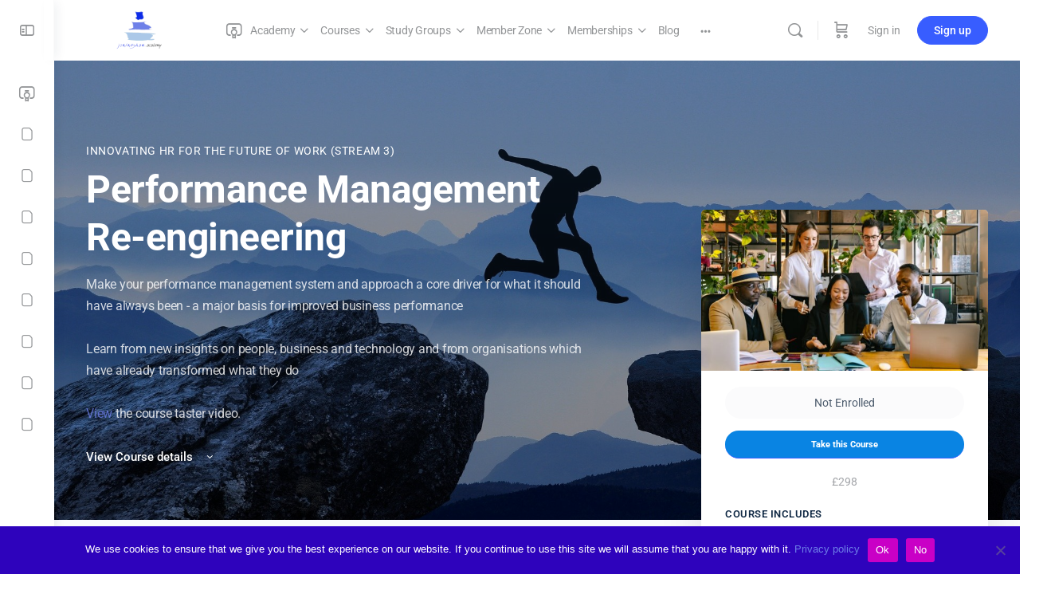

--- FILE ---
content_type: text/html; charset=UTF-8
request_url: https://joningham.academy/courses/performance-management/
body_size: 42111
content:
<!doctype html>
<html lang="en-GB">
	<head>
		<meta charset="UTF-8">
		<link rel="profile" href="http://gmpg.org/xfn/11">
		<script type="text/html" id="tmpl-bb-link-preview">
<% if ( link_scrapping ) { %>
	<% if ( link_loading ) { %>
		<span class="bb-url-scrapper-loading bb-ajax-loader"><i class="bb-icon-l bb-icon-spinner animate-spin"></i>Loading preview...</span>
	<% } %>
	<% if ( link_success || link_error ) { %>
		<a title="Cancel Preview" href="#" id="bb-close-link-suggestion">Remove Preview</a>
		<div class="bb-link-preview-container">

			<% if ( link_images && link_images.length && link_success && ! link_error && '' !== link_image_index ) { %>
				<div id="bb-url-scrapper-img-holder">
					<div class="bb-link-preview-image">
						<div class="bb-link-preview-image-cover">
							<img src="<%= link_images[link_image_index] %>"/>
						</div>
						<div class="bb-link-preview-icons">
							<%
							if ( link_images.length > 1 ) { %>
								<a data-bp-tooltip-pos="up" data-bp-tooltip="Change image" href="#" class="icon-exchange toolbar-button bp-tooltip" id="icon-exchange"><i class="bb-icon-l bb-icon-exchange"></i></a>
							<% } %>
							<% if ( link_images.length ) { %>
								<a data-bp-tooltip-pos="up" data-bp-tooltip="Remove image" href="#" class="icon-image-slash toolbar-button bp-tooltip" id="bb-link-preview-remove-image"><i class="bb-icon-l bb-icon-image-slash"></i></a>
							<% } %>
							<a data-bp-tooltip-pos="up" data-bp-tooltip="Confirm" class="toolbar-button bp-tooltip" href="#" id="bb-link-preview-select-image">
								<i class="bb-icon-check bb-icon-l"></i>
							</a>
						</div>
					</div>
					<% if ( link_images.length > 1 ) { %>
						<div class="bb-url-thumb-nav">
							<button type="button" id="bb-url-prevPicButton"><span class="bb-icon-l bb-icon-angle-left"></span></button>
							<button type="button" id="bb-url-nextPicButton"><span class="bb-icon-l bb-icon-angle-right"></span></button>
							<div id="bb-url-scrapper-img-count">
								Image <%= link_image_index + 1 %>&nbsp;of&nbsp;<%= link_images.length %>
							</div>
						</div>
					<% } %>
				</div>
			<% } %>

			<% if ( link_success && ! link_error && link_url ) { %>
				<div class="bb-link-preview-info">
					<% var a = document.createElement('a');
						a.href = link_url;
						var hostname = a.hostname;
						var domainName = hostname.replace('www.', '' );
					%>

					<% if ( 'undefined' !== typeof link_title && link_title.trim() && link_description ) { %>
						<p class="bb-link-preview-link-name"><%= domainName %></p>
					<% } %>

					<% if ( link_success && ! link_error ) { %>
						<p class="bb-link-preview-title"><%= link_title %></p>
					<% } %>

					<% if ( link_success && ! link_error ) { %>
						<div class="bb-link-preview-excerpt"><p><%= link_description %></p></div>
					<% } %>
				</div>
			<% } %>
			<% if ( link_error && ! link_success ) { %>
				<div id="bb-url-error" class="bb-url-error"><%= link_error_msg %></div>
			<% } %>
		</div>
	<% } %>
<% } %>
</script>
<script type="text/html" id="tmpl-profile-card-popup">
	<div id="profile-card" class="bb-profile-card bb-popup-card" data-bp-item-id="" data-bp-item-component="members">

		<div class="skeleton-card">
			<div class="skeleton-card-body">
				<div class="skeleton-card-avatar bb-loading-bg"></div>
				<div class="skeleton-card-entity">
					<div class="skeleton-card-type bb-loading-bg"></div>
					<div class="skeleton-card-heading bb-loading-bg"></div>
					<div class="skeleton-card-meta bb-loading-bg"></div>
				</div>
			</div>
						<div class="skeleton-card-footer skeleton-footer-plain">
				<div class="skeleton-card-button bb-loading-bg"></div>
				<div class="skeleton-card-button bb-loading-bg"></div>
				<div class="skeleton-card-button bb-loading-bg"></div>
			</div>
		</div>

		<div class="bb-card-content">
			<div class="bb-card-body">
				<div class="bb-card-avatar">
					<span class="card-profile-status"></span>
					<img src="" alt="">
				</div>
				<div class="bb-card-entity">
					<div class="bb-card-profile-type"></div>
					<h4 class="bb-card-heading"></h4>
					<div class="bb-card-meta">
						<span class="card-meta-item card-meta-joined">Joined <span></span></span>
						<span class="card-meta-item card-meta-last-active"></span>
													<span class="card-meta-item card-meta-followers"></span>
												</div>
				</div>
			</div>
			<div class="bb-card-footer">
								<div class="bb-card-action bb-card-action-outline">
					<a href="" class="card-button card-button-profile">View Profile</a>
				</div>
			</div>
		</div>

	</div>
</script>
<script type="text/html" id="tmpl-group-card-popup">
	<div id="group-card" class="bb-group-card bb-popup-card" data-bp-item-id="" data-bp-item-component="groups">

		<div class="skeleton-card">
			<div class="skeleton-card-body">
				<div class="skeleton-card-avatar bb-loading-bg"></div>
				<div class="skeleton-card-entity">
					<div class="skeleton-card-heading bb-loading-bg"></div>
					<div class="skeleton-card-meta bb-loading-bg"></div>
				</div>
			</div>
						<div class="skeleton-card-footer skeleton-footer-plain">
				<div class="skeleton-card-button bb-loading-bg"></div>
				<div class="skeleton-card-button bb-loading-bg"></div>
			</div>
		</div>

		<div class="bb-card-content">
			<div class="bb-card-body">
				<div class="bb-card-avatar">
					<img src="" alt="">
				</div>
				<div class="bb-card-entity">
					<h4 class="bb-card-heading"></h4>
					<div class="bb-card-meta">
						<span class="card-meta-item card-meta-status"></span>
						<span class="card-meta-item card-meta-type"></span>
						<span class="card-meta-item card-meta-last-active"></span>
					</div>
					<div class="card-group-members">
						<span class="bs-group-members"></span>
					</div>
				</div>
			</div>
			<div class="bb-card-footer">
								<div class="bb-card-action bb-card-action-outline">
					<a href="" class="card-button card-button-group">View Group</a>
				</div>
			</div>
		</div>

	</div>
</script>

            <style id="bb_learndash_30_custom_colors">

                
                .learndash-wrapper .bb-single-course-sidebar .ld-status.ld-primary-background {
                    background-color: #e2e7ed !important;
                    color: inherit !important;
                }

                .learndash-wrapper .ld-course-status .ld-status.ld-status-progress.ld-primary-background {
                    background-color: #ebe9e6 !important;
                    color: inherit !important;
                }

                .learndash-wrapper .learndash_content_wrap .wpProQuiz_content .wpProQuiz_button_reShowQuestion:hover {
                    background-color: #fff !important;
                }

                .learndash-wrapper .learndash_content_wrap .wpProQuiz_content .wpProQuiz_toplistTable th {
                    background-color: transparent !important;
                }

                .learndash-wrapper .wpProQuiz_content .wpProQuiz_button:not(.wpProQuiz_button_reShowQuestion):not(.wpProQuiz_button_restartQuiz) {
                    color: #fff !important;
                }

                .learndash-wrapper .wpProQuiz_content .wpProQuiz_button.wpProQuiz_button_restartQuiz {
                    color: #fff !important;
                }

                .wpProQuiz_content .wpProQuiz_results > div > .wpProQuiz_button,
                .learndash-wrapper .bb-learndash-content-wrap .ld-item-list .ld-item-list-item a.ld-item-name:hover,
                .learndash-wrapper .bb-learndash-content-wrap .ld-item-list .ld-item-list-item .ld-item-list-item-preview:hover a.ld-item-name .ld-item-title,
                .learndash-wrapper .bb-learndash-content-wrap .ld-item-list .ld-item-list-item .ld-item-list-item-preview:hover .ld-expand-button .ld-icon-arrow-down,
                .lms-topic-sidebar-wrapper .lms-lessions-list > ol li a.bb-lesson-head:hover,
                .learndash-wrapper .bb-learndash-content-wrap .ld-primary-color-hover:hover,
                .learndash-wrapper .learndash_content_wrap .ld-table-list-item-quiz .ld-primary-color-hover:hover .ld-item-title,
                .learndash-wrapper .ld-item-list-item-expanded .ld-table-list-items .ld-table-list-item .ld-table-list-item-quiz .ld-primary-color-hover:hover .ld-item-title,
                .learndash-wrapper .ld-table-list .ld-table-list-items div.ld-table-list-item a.ld-table-list-item-preview:hover .ld-topic-title,
                .lms-lesson-content .bb-type-list li a:hover,
                .lms-lesson-content .lms-quiz-list li a:hover,
                .learndash-wrapper .ld-expand-button.ld-button-alternate:hover .ld-icon-arrow-down,
                .learndash-wrapper .ld-table-list .ld-table-list-items div.ld-table-list-item a.ld-table-list-item-preview:hover .ld-topic-title:before,
                .bb-lessons-list .lms-toggle-lesson i:hover,
                .lms-topic-sidebar-wrapper .lms-course-quizzes-list > ul li a:hover,
                .lms-topic-sidebar-wrapper .lms-course-members-list .course-members-list a:hover,
                .lms-topic-sidebar-wrapper .lms-course-members-list .bb-course-member-wrap > .list-members-extra,
                .lms-topic-sidebar-wrapper .lms-course-members-list .bb-course-member-wrap > .list-members-extra:hover,
                .learndash-wrapper .ld-item-list .ld-item-list-item.ld-item-lesson-item .ld-item-list-item-preview .ld-item-name .ld-item-title .ld-item-components span,
                .bb-about-instructor h5 a:hover,
                .learndash_content_wrap .comment-respond .comment-author:hover,
                .single-sfwd-courses .comment-respond .comment-author:hover {
                    color: #0984e3 !important;
                }

                .learndash-wrapper .learndash_content_wrap #quiz_continue_link,
                .learndash-wrapper .learndash_content_wrap .learndash_mark_complete_button,
                .learndash-wrapper .learndash_content_wrap #learndash_mark_complete_button,
                .learndash-wrapper .learndash_content_wrap .ld-status-complete,
                .learndash-wrapper .learndash_content_wrap .ld-alert-success .ld-button,
                .learndash-wrapper .learndash_content_wrap .ld-alert-success .ld-alert-icon,
                .wpProQuiz_questionList[data-type="assessment_answer"] .wpProQuiz_questionListItem label.is-selected:before,
                .wpProQuiz_questionList[data-type="single"] .wpProQuiz_questionListItem label.is-selected:before,
                .wpProQuiz_questionList[data-type="multiple"] .wpProQuiz_questionListItem label.is-selected:before {
                    background-color: #0984e3 !important;
                }

                .wpProQuiz_content .wpProQuiz_results > div > .wpProQuiz_button,
                .wpProQuiz_questionList[data-type="multiple"] .wpProQuiz_questionListItem label.is-selected:before {
                    border-color: #0984e3 !important;
                }

                .learndash-wrapper .wpProQuiz_content .wpProQuiz_button.wpProQuiz_button_restartQuiz,
                .learndash-wrapper .wpProQuiz_content .wpProQuiz_button.wpProQuiz_button_restartQuiz:hover,
                #learndash-page-content .sfwd-course-nav .learndash_next_prev_link a:hover,
                .bb-cover-list-item .ld-primary-background {
                    background-color: #0984e3 !important;
                }

                
                
                .lms-topic-sidebar-wrapper .ld-secondary-background,
                .i-progress.i-progress-completed,
                .bb-cover-list-item .ld-secondary-background,
                .learndash-wrapper .ld-status-icon.ld-status-complete.ld-secondary-background,
                .learndash-wrapper .ld-status-icon.ld-quiz-complete,
                .ld-progress-bar .ld-progress-bar-percentage.ld-secondary-background {
                    background-color: #0984e3 !important;
                }

                .bb-progress .bb-progress-circle {
                    border-color: #0984e3 !important;
                }

                .learndash-wrapper .ld-alert-success {
                    border-color: #DCDFE3 !important;
                }

                .learndash-wrapper .ld-secondary-in-progress-icon {
                    color: #0984e3 !important;
                }

                .learndash-wrapper .bb-learndash-content-wrap .ld-secondary-in-progress-icon {
                    border-left-color: #DEDFE2 !important;
                    border-top-color: #DEDFE2 !important;
                }

                
                
                .learndash-wrapper .ld-item-list .ld-item-list-item.ld-item-lesson-item .ld-item-name .ld-item-title .ld-item-components span.ld-status-waiting,
                .learndash-wrapper .ld-item-list .ld-item-list-item.ld-item-lesson-item .ld-item-name .ld-item-title .ld-item-components span.ld-status-waiting span.ld-icon,
                .learndash-wrapper .ld-status-waiting {
                    background-color: #003bb1 !important;
                }

                
            </style>

			<meta name='robots' content='index, follow, max-image-preview:large, max-snippet:-1, max-video-preview:-1' />
	<style>img:is([sizes="auto" i], [sizes^="auto," i]) { contain-intrinsic-size: 3000px 1500px }</style>
	
	<!-- This site is optimized with the Yoast SEO plugin v26.7 - https://yoast.com/wordpress/plugins/seo/ -->
	<title>Transform performance management with Strategic HR Academy</title>
	<meta name="description" content="Transform and re-engineer performance management to improve business results with insights and skills from the Strategic HR Academy" />
	<link rel="canonical" href="https://joningham.academy/courses/performance-management/" />
	<meta property="og:locale" content="en_GB" />
	<meta property="og:type" content="article" />
	<meta property="og:title" content="Transform performance management with Strategic HR Academy" />
	<meta property="og:description" content="Transform and re-engineer performance management to improve business results with insights and skills from the Strategic HR Academy" />
	<meta property="og:url" content="https://joningham.academy/courses/performance-management/" />
	<meta property="og:site_name" content="Jon Ingham Strategic HR Academy" />
	<meta property="article:modified_time" content="2024-08-31T16:15:49+00:00" />
	<meta property="og:image" content="https://joningham.academy/wp-content/uploads/2021/12/createves-at-meeting.jpg" />
	<meta property="og:image:width" content="940" />
	<meta property="og:image:height" content="788" />
	<meta property="og:image:type" content="image/jpeg" />
	<meta name="twitter:card" content="summary_large_image" />
	<meta name="twitter:label1" content="Estimated reading time" />
	<meta name="twitter:data1" content="2 minutes" />
	<script type="application/ld+json" class="yoast-schema-graph">{"@context":"https://schema.org","@graph":[{"@type":"WebPage","@id":"https://joningham.academy/courses/performance-management/","url":"https://joningham.academy/courses/performance-management/","name":"Transform performance management with Strategic HR Academy","isPartOf":{"@id":"https://joningham.academy/#website"},"primaryImageOfPage":{"@id":"https://joningham.academy/courses/performance-management/#primaryimage"},"image":{"@id":"https://joningham.academy/courses/performance-management/#primaryimage"},"thumbnailUrl":"https://joningham.academy/wp-content/uploads/2021/12/createves-at-meeting.jpg","datePublished":"2020-06-19T21:54:08+00:00","dateModified":"2024-08-31T16:15:49+00:00","description":"Transform and re-engineer performance management to improve business results with insights and skills from the Strategic HR Academy","breadcrumb":{"@id":"https://joningham.academy/courses/performance-management/#breadcrumb"},"inLanguage":"en-GB","potentialAction":[{"@type":"ReadAction","target":["https://joningham.academy/courses/performance-management/"]}]},{"@type":"ImageObject","inLanguage":"en-GB","@id":"https://joningham.academy/courses/performance-management/#primaryimage","url":"https://joningham.academy/wp-content/uploads/2021/12/createves-at-meeting.jpg","contentUrl":"https://joningham.academy/wp-content/uploads/2021/12/createves-at-meeting.jpg","width":940,"height":788},{"@type":"BreadcrumbList","@id":"https://joningham.academy/courses/performance-management/#breadcrumb","itemListElement":[{"@type":"ListItem","position":1,"name":"Home","item":"https://joningham.academy/"},{"@type":"ListItem","position":2,"name":"Courses","item":"https://joningham.academy/courses/"},{"@type":"ListItem","position":3,"name":"Performance Management Re-engineering"}]},{"@type":"WebSite","@id":"https://joningham.academy/#website","url":"https://joningham.academy/","name":"Jon Ingham Strategic HR Academy","description":"Building strategic HR capabilities","publisher":{"@id":"https://joningham.academy/#organization"},"potentialAction":[{"@type":"SearchAction","target":{"@type":"EntryPoint","urlTemplate":"https://joningham.academy/?s={search_term_string}"},"query-input":{"@type":"PropertyValueSpecification","valueRequired":true,"valueName":"search_term_string"}}],"inLanguage":"en-GB"},{"@type":"Organization","@id":"https://joningham.academy/#organization","name":"Jon Ingham Strategic HR Academy","url":"https://joningham.academy/","logo":{"@type":"ImageObject","inLanguage":"en-GB","@id":"https://joningham.academy/#/schema/logo/image/","url":"https://joningham.academy/wp-content/uploads/2020/08/JI-Strategic-HR-Academy.jpg","contentUrl":"https://joningham.academy/wp-content/uploads/2020/08/JI-Strategic-HR-Academy.jpg","width":156,"height":148,"caption":"Jon Ingham Strategic HR Academy"},"image":{"@id":"https://joningham.academy/#/schema/logo/image/"},"sameAs":["https://www.linkedin.com/school/jon-ingham-strategic-hr-academy/?viewAsMember=true"]}]}</script>
	<!-- / Yoast SEO plugin. -->


<link rel="alternate" type="application/rss+xml" title="Jon Ingham Strategic HR Academy &raquo; Feed" href="https://joningham.academy/feed/" />
<link rel="alternate" type="application/rss+xml" title="Jon Ingham Strategic HR Academy &raquo; Comments Feed" href="https://joningham.academy/comments/feed/" />
		<!-- This site uses the Google Analytics by MonsterInsights plugin v9.11.1 - Using Analytics tracking - https://www.monsterinsights.com/ -->
							<script src="//www.googletagmanager.com/gtag/js?id=G-95T8CPSL3W"  data-cfasync="false" data-wpfc-render="false" type="text/javascript" async></script>
			<script data-cfasync="false" data-wpfc-render="false" type="text/javascript">
				var mi_version = '9.11.1';
				var mi_track_user = true;
				var mi_no_track_reason = '';
								var MonsterInsightsDefaultLocations = {"page_location":"https:\/\/joningham.academy\/courses\/performance-management\/"};
								if ( typeof MonsterInsightsPrivacyGuardFilter === 'function' ) {
					var MonsterInsightsLocations = (typeof MonsterInsightsExcludeQuery === 'object') ? MonsterInsightsPrivacyGuardFilter( MonsterInsightsExcludeQuery ) : MonsterInsightsPrivacyGuardFilter( MonsterInsightsDefaultLocations );
				} else {
					var MonsterInsightsLocations = (typeof MonsterInsightsExcludeQuery === 'object') ? MonsterInsightsExcludeQuery : MonsterInsightsDefaultLocations;
				}

								var disableStrs = [
										'ga-disable-G-95T8CPSL3W',
									];

				/* Function to detect opted out users */
				function __gtagTrackerIsOptedOut() {
					for (var index = 0; index < disableStrs.length; index++) {
						if (document.cookie.indexOf(disableStrs[index] + '=true') > -1) {
							return true;
						}
					}

					return false;
				}

				/* Disable tracking if the opt-out cookie exists. */
				if (__gtagTrackerIsOptedOut()) {
					for (var index = 0; index < disableStrs.length; index++) {
						window[disableStrs[index]] = true;
					}
				}

				/* Opt-out function */
				function __gtagTrackerOptout() {
					for (var index = 0; index < disableStrs.length; index++) {
						document.cookie = disableStrs[index] + '=true; expires=Thu, 31 Dec 2099 23:59:59 UTC; path=/';
						window[disableStrs[index]] = true;
					}
				}

				if ('undefined' === typeof gaOptout) {
					function gaOptout() {
						__gtagTrackerOptout();
					}
				}
								window.dataLayer = window.dataLayer || [];

				window.MonsterInsightsDualTracker = {
					helpers: {},
					trackers: {},
				};
				if (mi_track_user) {
					function __gtagDataLayer() {
						dataLayer.push(arguments);
					}

					function __gtagTracker(type, name, parameters) {
						if (!parameters) {
							parameters = {};
						}

						if (parameters.send_to) {
							__gtagDataLayer.apply(null, arguments);
							return;
						}

						if (type === 'event') {
														parameters.send_to = monsterinsights_frontend.v4_id;
							var hookName = name;
							if (typeof parameters['event_category'] !== 'undefined') {
								hookName = parameters['event_category'] + ':' + name;
							}

							if (typeof MonsterInsightsDualTracker.trackers[hookName] !== 'undefined') {
								MonsterInsightsDualTracker.trackers[hookName](parameters);
							} else {
								__gtagDataLayer('event', name, parameters);
							}
							
						} else {
							__gtagDataLayer.apply(null, arguments);
						}
					}

					__gtagTracker('js', new Date());
					__gtagTracker('set', {
						'developer_id.dZGIzZG': true,
											});
					if ( MonsterInsightsLocations.page_location ) {
						__gtagTracker('set', MonsterInsightsLocations);
					}
										__gtagTracker('config', 'G-95T8CPSL3W', {"forceSSL":"true","link_attribution":"true"} );
										window.gtag = __gtagTracker;										(function () {
						/* https://developers.google.com/analytics/devguides/collection/analyticsjs/ */
						/* ga and __gaTracker compatibility shim. */
						var noopfn = function () {
							return null;
						};
						var newtracker = function () {
							return new Tracker();
						};
						var Tracker = function () {
							return null;
						};
						var p = Tracker.prototype;
						p.get = noopfn;
						p.set = noopfn;
						p.send = function () {
							var args = Array.prototype.slice.call(arguments);
							args.unshift('send');
							__gaTracker.apply(null, args);
						};
						var __gaTracker = function () {
							var len = arguments.length;
							if (len === 0) {
								return;
							}
							var f = arguments[len - 1];
							if (typeof f !== 'object' || f === null || typeof f.hitCallback !== 'function') {
								if ('send' === arguments[0]) {
									var hitConverted, hitObject = false, action;
									if ('event' === arguments[1]) {
										if ('undefined' !== typeof arguments[3]) {
											hitObject = {
												'eventAction': arguments[3],
												'eventCategory': arguments[2],
												'eventLabel': arguments[4],
												'value': arguments[5] ? arguments[5] : 1,
											}
										}
									}
									if ('pageview' === arguments[1]) {
										if ('undefined' !== typeof arguments[2]) {
											hitObject = {
												'eventAction': 'page_view',
												'page_path': arguments[2],
											}
										}
									}
									if (typeof arguments[2] === 'object') {
										hitObject = arguments[2];
									}
									if (typeof arguments[5] === 'object') {
										Object.assign(hitObject, arguments[5]);
									}
									if ('undefined' !== typeof arguments[1].hitType) {
										hitObject = arguments[1];
										if ('pageview' === hitObject.hitType) {
											hitObject.eventAction = 'page_view';
										}
									}
									if (hitObject) {
										action = 'timing' === arguments[1].hitType ? 'timing_complete' : hitObject.eventAction;
										hitConverted = mapArgs(hitObject);
										__gtagTracker('event', action, hitConverted);
									}
								}
								return;
							}

							function mapArgs(args) {
								var arg, hit = {};
								var gaMap = {
									'eventCategory': 'event_category',
									'eventAction': 'event_action',
									'eventLabel': 'event_label',
									'eventValue': 'event_value',
									'nonInteraction': 'non_interaction',
									'timingCategory': 'event_category',
									'timingVar': 'name',
									'timingValue': 'value',
									'timingLabel': 'event_label',
									'page': 'page_path',
									'location': 'page_location',
									'title': 'page_title',
									'referrer' : 'page_referrer',
								};
								for (arg in args) {
																		if (!(!args.hasOwnProperty(arg) || !gaMap.hasOwnProperty(arg))) {
										hit[gaMap[arg]] = args[arg];
									} else {
										hit[arg] = args[arg];
									}
								}
								return hit;
							}

							try {
								f.hitCallback();
							} catch (ex) {
							}
						};
						__gaTracker.create = newtracker;
						__gaTracker.getByName = newtracker;
						__gaTracker.getAll = function () {
							return [];
						};
						__gaTracker.remove = noopfn;
						__gaTracker.loaded = true;
						window['__gaTracker'] = __gaTracker;
					})();
									} else {
										console.log("");
					(function () {
						function __gtagTracker() {
							return null;
						}

						window['__gtagTracker'] = __gtagTracker;
						window['gtag'] = __gtagTracker;
					})();
									}
			</script>
							<!-- / Google Analytics by MonsterInsights -->
		<script type="text/javascript">
/* <![CDATA[ */
window._wpemojiSettings = {"baseUrl":"https:\/\/s.w.org\/images\/core\/emoji\/16.0.1\/72x72\/","ext":".png","svgUrl":"https:\/\/s.w.org\/images\/core\/emoji\/16.0.1\/svg\/","svgExt":".svg","source":{"concatemoji":"https:\/\/joningham.academy\/wp-includes\/js\/wp-emoji-release.min.js?ver=6.8.3"}};
/*! This file is auto-generated */
!function(s,n){var o,i,e;function c(e){try{var t={supportTests:e,timestamp:(new Date).valueOf()};sessionStorage.setItem(o,JSON.stringify(t))}catch(e){}}function p(e,t,n){e.clearRect(0,0,e.canvas.width,e.canvas.height),e.fillText(t,0,0);var t=new Uint32Array(e.getImageData(0,0,e.canvas.width,e.canvas.height).data),a=(e.clearRect(0,0,e.canvas.width,e.canvas.height),e.fillText(n,0,0),new Uint32Array(e.getImageData(0,0,e.canvas.width,e.canvas.height).data));return t.every(function(e,t){return e===a[t]})}function u(e,t){e.clearRect(0,0,e.canvas.width,e.canvas.height),e.fillText(t,0,0);for(var n=e.getImageData(16,16,1,1),a=0;a<n.data.length;a++)if(0!==n.data[a])return!1;return!0}function f(e,t,n,a){switch(t){case"flag":return n(e,"\ud83c\udff3\ufe0f\u200d\u26a7\ufe0f","\ud83c\udff3\ufe0f\u200b\u26a7\ufe0f")?!1:!n(e,"\ud83c\udde8\ud83c\uddf6","\ud83c\udde8\u200b\ud83c\uddf6")&&!n(e,"\ud83c\udff4\udb40\udc67\udb40\udc62\udb40\udc65\udb40\udc6e\udb40\udc67\udb40\udc7f","\ud83c\udff4\u200b\udb40\udc67\u200b\udb40\udc62\u200b\udb40\udc65\u200b\udb40\udc6e\u200b\udb40\udc67\u200b\udb40\udc7f");case"emoji":return!a(e,"\ud83e\udedf")}return!1}function g(e,t,n,a){var r="undefined"!=typeof WorkerGlobalScope&&self instanceof WorkerGlobalScope?new OffscreenCanvas(300,150):s.createElement("canvas"),o=r.getContext("2d",{willReadFrequently:!0}),i=(o.textBaseline="top",o.font="600 32px Arial",{});return e.forEach(function(e){i[e]=t(o,e,n,a)}),i}function t(e){var t=s.createElement("script");t.src=e,t.defer=!0,s.head.appendChild(t)}"undefined"!=typeof Promise&&(o="wpEmojiSettingsSupports",i=["flag","emoji"],n.supports={everything:!0,everythingExceptFlag:!0},e=new Promise(function(e){s.addEventListener("DOMContentLoaded",e,{once:!0})}),new Promise(function(t){var n=function(){try{var e=JSON.parse(sessionStorage.getItem(o));if("object"==typeof e&&"number"==typeof e.timestamp&&(new Date).valueOf()<e.timestamp+604800&&"object"==typeof e.supportTests)return e.supportTests}catch(e){}return null}();if(!n){if("undefined"!=typeof Worker&&"undefined"!=typeof OffscreenCanvas&&"undefined"!=typeof URL&&URL.createObjectURL&&"undefined"!=typeof Blob)try{var e="postMessage("+g.toString()+"("+[JSON.stringify(i),f.toString(),p.toString(),u.toString()].join(",")+"));",a=new Blob([e],{type:"text/javascript"}),r=new Worker(URL.createObjectURL(a),{name:"wpTestEmojiSupports"});return void(r.onmessage=function(e){c(n=e.data),r.terminate(),t(n)})}catch(e){}c(n=g(i,f,p,u))}t(n)}).then(function(e){for(var t in e)n.supports[t]=e[t],n.supports.everything=n.supports.everything&&n.supports[t],"flag"!==t&&(n.supports.everythingExceptFlag=n.supports.everythingExceptFlag&&n.supports[t]);n.supports.everythingExceptFlag=n.supports.everythingExceptFlag&&!n.supports.flag,n.DOMReady=!1,n.readyCallback=function(){n.DOMReady=!0}}).then(function(){return e}).then(function(){var e;n.supports.everything||(n.readyCallback(),(e=n.source||{}).concatemoji?t(e.concatemoji):e.wpemoji&&e.twemoji&&(t(e.twemoji),t(e.wpemoji)))}))}((window,document),window._wpemojiSettings);
/* ]]> */
</script>
<link rel='stylesheet' id='stripe-main-styles-css' href='https://joningham.academy/wp-content/mu-plugins/vendor/godaddy/mwc-core/assets/css/stripe-settings.css' type='text/css' media='all' />
<link rel='stylesheet' id='bp-nouveau-icons-map-css' href='https://joningham.academy/wp-content/plugins/buddyboss-platform/bp-templates/bp-nouveau/icons/css/icons-map.min.css?ver=2.17.0' type='text/css' media='all' />
<link rel='stylesheet' id='bp-nouveau-bb-icons-css' href='https://joningham.academy/wp-content/plugins/buddyboss-platform/bp-templates/bp-nouveau/icons/css/bb-icons.min.css?ver=1.0.8' type='text/css' media='all' />
<link rel='stylesheet' id='dashicons-css' href='https://joningham.academy/wp-includes/css/dashicons.min.css?ver=6.8.3' type='text/css' media='all' />
<link rel='stylesheet' id='bp-nouveau-css' href='https://joningham.academy/wp-content/plugins/buddyboss-platform/bp-templates/bp-nouveau/css/buddypress.min.css?ver=2.17.0' type='text/css' media='all' />
<style id='bp-nouveau-inline-css' type='text/css'>
.list-wrap .bs-group-cover a:before{ background:unset; }
</style>
<link rel='stylesheet' id='hfe-widgets-style-css' href='https://joningham.academy/wp-content/plugins/header-footer-elementor/inc/widgets-css/frontend.css?ver=2.8.1' type='text/css' media='all' />
<link rel='stylesheet' id='hfe-woo-product-grid-css' href='https://joningham.academy/wp-content/plugins/header-footer-elementor/inc/widgets-css/woo-products.css?ver=2.8.1' type='text/css' media='all' />
<link rel='stylesheet' id='buddyboss_legacy-css' href='https://joningham.academy/wp-content/themes/buddyboss-theme/inc/plugins/buddyboss-menu-icons/vendor/kucrut/icon-picker/css/types/buddyboss_legacy.css?ver=1.0' type='text/css' media='all' />
<link rel='stylesheet' id='wp-block-library-css' href='https://joningham.academy/wp-includes/css/dist/block-library/style.min.css?ver=6.8.3' type='text/css' media='all' />
<style id='classic-theme-styles-inline-css' type='text/css'>
/*! This file is auto-generated */
.wp-block-button__link{color:#fff;background-color:#32373c;border-radius:9999px;box-shadow:none;text-decoration:none;padding:calc(.667em + 2px) calc(1.333em + 2px);font-size:1.125em}.wp-block-file__button{background:#32373c;color:#fff;text-decoration:none}
</style>
<link rel='stylesheet' id='bb_theme_block-buddypanel-style-css-css' href='https://joningham.academy/wp-content/themes/buddyboss-theme/blocks/buddypanel/build/style-buddypanel.css?ver=0d3f6dc312fb857c6779' type='text/css' media='all' />
<style id='global-styles-inline-css' type='text/css'>
:root{--wp--preset--aspect-ratio--square: 1;--wp--preset--aspect-ratio--4-3: 4/3;--wp--preset--aspect-ratio--3-4: 3/4;--wp--preset--aspect-ratio--3-2: 3/2;--wp--preset--aspect-ratio--2-3: 2/3;--wp--preset--aspect-ratio--16-9: 16/9;--wp--preset--aspect-ratio--9-16: 9/16;--wp--preset--color--black: #000000;--wp--preset--color--cyan-bluish-gray: #abb8c3;--wp--preset--color--white: #ffffff;--wp--preset--color--pale-pink: #f78da7;--wp--preset--color--vivid-red: #cf2e2e;--wp--preset--color--luminous-vivid-orange: #ff6900;--wp--preset--color--luminous-vivid-amber: #fcb900;--wp--preset--color--light-green-cyan: #7bdcb5;--wp--preset--color--vivid-green-cyan: #00d084;--wp--preset--color--pale-cyan-blue: #8ed1fc;--wp--preset--color--vivid-cyan-blue: #0693e3;--wp--preset--color--vivid-purple: #9b51e0;--wp--preset--gradient--vivid-cyan-blue-to-vivid-purple: linear-gradient(135deg,rgba(6,147,227,1) 0%,rgb(155,81,224) 100%);--wp--preset--gradient--light-green-cyan-to-vivid-green-cyan: linear-gradient(135deg,rgb(122,220,180) 0%,rgb(0,208,130) 100%);--wp--preset--gradient--luminous-vivid-amber-to-luminous-vivid-orange: linear-gradient(135deg,rgba(252,185,0,1) 0%,rgba(255,105,0,1) 100%);--wp--preset--gradient--luminous-vivid-orange-to-vivid-red: linear-gradient(135deg,rgba(255,105,0,1) 0%,rgb(207,46,46) 100%);--wp--preset--gradient--very-light-gray-to-cyan-bluish-gray: linear-gradient(135deg,rgb(238,238,238) 0%,rgb(169,184,195) 100%);--wp--preset--gradient--cool-to-warm-spectrum: linear-gradient(135deg,rgb(74,234,220) 0%,rgb(151,120,209) 20%,rgb(207,42,186) 40%,rgb(238,44,130) 60%,rgb(251,105,98) 80%,rgb(254,248,76) 100%);--wp--preset--gradient--blush-light-purple: linear-gradient(135deg,rgb(255,206,236) 0%,rgb(152,150,240) 100%);--wp--preset--gradient--blush-bordeaux: linear-gradient(135deg,rgb(254,205,165) 0%,rgb(254,45,45) 50%,rgb(107,0,62) 100%);--wp--preset--gradient--luminous-dusk: linear-gradient(135deg,rgb(255,203,112) 0%,rgb(199,81,192) 50%,rgb(65,88,208) 100%);--wp--preset--gradient--pale-ocean: linear-gradient(135deg,rgb(255,245,203) 0%,rgb(182,227,212) 50%,rgb(51,167,181) 100%);--wp--preset--gradient--electric-grass: linear-gradient(135deg,rgb(202,248,128) 0%,rgb(113,206,126) 100%);--wp--preset--gradient--midnight: linear-gradient(135deg,rgb(2,3,129) 0%,rgb(40,116,252) 100%);--wp--preset--font-size--small: 13px;--wp--preset--font-size--medium: 20px;--wp--preset--font-size--large: 36px;--wp--preset--font-size--x-large: 42px;--wp--preset--spacing--20: 0.44rem;--wp--preset--spacing--30: 0.67rem;--wp--preset--spacing--40: 1rem;--wp--preset--spacing--50: 1.5rem;--wp--preset--spacing--60: 2.25rem;--wp--preset--spacing--70: 3.38rem;--wp--preset--spacing--80: 5.06rem;--wp--preset--shadow--natural: 6px 6px 9px rgba(0, 0, 0, 0.2);--wp--preset--shadow--deep: 12px 12px 50px rgba(0, 0, 0, 0.4);--wp--preset--shadow--sharp: 6px 6px 0px rgba(0, 0, 0, 0.2);--wp--preset--shadow--outlined: 6px 6px 0px -3px rgba(255, 255, 255, 1), 6px 6px rgba(0, 0, 0, 1);--wp--preset--shadow--crisp: 6px 6px 0px rgba(0, 0, 0, 1);}:where(.is-layout-flex){gap: 0.5em;}:where(.is-layout-grid){gap: 0.5em;}body .is-layout-flex{display: flex;}.is-layout-flex{flex-wrap: wrap;align-items: center;}.is-layout-flex > :is(*, div){margin: 0;}body .is-layout-grid{display: grid;}.is-layout-grid > :is(*, div){margin: 0;}:where(.wp-block-columns.is-layout-flex){gap: 2em;}:where(.wp-block-columns.is-layout-grid){gap: 2em;}:where(.wp-block-post-template.is-layout-flex){gap: 1.25em;}:where(.wp-block-post-template.is-layout-grid){gap: 1.25em;}.has-black-color{color: var(--wp--preset--color--black) !important;}.has-cyan-bluish-gray-color{color: var(--wp--preset--color--cyan-bluish-gray) !important;}.has-white-color{color: var(--wp--preset--color--white) !important;}.has-pale-pink-color{color: var(--wp--preset--color--pale-pink) !important;}.has-vivid-red-color{color: var(--wp--preset--color--vivid-red) !important;}.has-luminous-vivid-orange-color{color: var(--wp--preset--color--luminous-vivid-orange) !important;}.has-luminous-vivid-amber-color{color: var(--wp--preset--color--luminous-vivid-amber) !important;}.has-light-green-cyan-color{color: var(--wp--preset--color--light-green-cyan) !important;}.has-vivid-green-cyan-color{color: var(--wp--preset--color--vivid-green-cyan) !important;}.has-pale-cyan-blue-color{color: var(--wp--preset--color--pale-cyan-blue) !important;}.has-vivid-cyan-blue-color{color: var(--wp--preset--color--vivid-cyan-blue) !important;}.has-vivid-purple-color{color: var(--wp--preset--color--vivid-purple) !important;}.has-black-background-color{background-color: var(--wp--preset--color--black) !important;}.has-cyan-bluish-gray-background-color{background-color: var(--wp--preset--color--cyan-bluish-gray) !important;}.has-white-background-color{background-color: var(--wp--preset--color--white) !important;}.has-pale-pink-background-color{background-color: var(--wp--preset--color--pale-pink) !important;}.has-vivid-red-background-color{background-color: var(--wp--preset--color--vivid-red) !important;}.has-luminous-vivid-orange-background-color{background-color: var(--wp--preset--color--luminous-vivid-orange) !important;}.has-luminous-vivid-amber-background-color{background-color: var(--wp--preset--color--luminous-vivid-amber) !important;}.has-light-green-cyan-background-color{background-color: var(--wp--preset--color--light-green-cyan) !important;}.has-vivid-green-cyan-background-color{background-color: var(--wp--preset--color--vivid-green-cyan) !important;}.has-pale-cyan-blue-background-color{background-color: var(--wp--preset--color--pale-cyan-blue) !important;}.has-vivid-cyan-blue-background-color{background-color: var(--wp--preset--color--vivid-cyan-blue) !important;}.has-vivid-purple-background-color{background-color: var(--wp--preset--color--vivid-purple) !important;}.has-black-border-color{border-color: var(--wp--preset--color--black) !important;}.has-cyan-bluish-gray-border-color{border-color: var(--wp--preset--color--cyan-bluish-gray) !important;}.has-white-border-color{border-color: var(--wp--preset--color--white) !important;}.has-pale-pink-border-color{border-color: var(--wp--preset--color--pale-pink) !important;}.has-vivid-red-border-color{border-color: var(--wp--preset--color--vivid-red) !important;}.has-luminous-vivid-orange-border-color{border-color: var(--wp--preset--color--luminous-vivid-orange) !important;}.has-luminous-vivid-amber-border-color{border-color: var(--wp--preset--color--luminous-vivid-amber) !important;}.has-light-green-cyan-border-color{border-color: var(--wp--preset--color--light-green-cyan) !important;}.has-vivid-green-cyan-border-color{border-color: var(--wp--preset--color--vivid-green-cyan) !important;}.has-pale-cyan-blue-border-color{border-color: var(--wp--preset--color--pale-cyan-blue) !important;}.has-vivid-cyan-blue-border-color{border-color: var(--wp--preset--color--vivid-cyan-blue) !important;}.has-vivid-purple-border-color{border-color: var(--wp--preset--color--vivid-purple) !important;}.has-vivid-cyan-blue-to-vivid-purple-gradient-background{background: var(--wp--preset--gradient--vivid-cyan-blue-to-vivid-purple) !important;}.has-light-green-cyan-to-vivid-green-cyan-gradient-background{background: var(--wp--preset--gradient--light-green-cyan-to-vivid-green-cyan) !important;}.has-luminous-vivid-amber-to-luminous-vivid-orange-gradient-background{background: var(--wp--preset--gradient--luminous-vivid-amber-to-luminous-vivid-orange) !important;}.has-luminous-vivid-orange-to-vivid-red-gradient-background{background: var(--wp--preset--gradient--luminous-vivid-orange-to-vivid-red) !important;}.has-very-light-gray-to-cyan-bluish-gray-gradient-background{background: var(--wp--preset--gradient--very-light-gray-to-cyan-bluish-gray) !important;}.has-cool-to-warm-spectrum-gradient-background{background: var(--wp--preset--gradient--cool-to-warm-spectrum) !important;}.has-blush-light-purple-gradient-background{background: var(--wp--preset--gradient--blush-light-purple) !important;}.has-blush-bordeaux-gradient-background{background: var(--wp--preset--gradient--blush-bordeaux) !important;}.has-luminous-dusk-gradient-background{background: var(--wp--preset--gradient--luminous-dusk) !important;}.has-pale-ocean-gradient-background{background: var(--wp--preset--gradient--pale-ocean) !important;}.has-electric-grass-gradient-background{background: var(--wp--preset--gradient--electric-grass) !important;}.has-midnight-gradient-background{background: var(--wp--preset--gradient--midnight) !important;}.has-small-font-size{font-size: var(--wp--preset--font-size--small) !important;}.has-medium-font-size{font-size: var(--wp--preset--font-size--medium) !important;}.has-large-font-size{font-size: var(--wp--preset--font-size--large) !important;}.has-x-large-font-size{font-size: var(--wp--preset--font-size--x-large) !important;}
:where(.wp-block-post-template.is-layout-flex){gap: 1.25em;}:where(.wp-block-post-template.is-layout-grid){gap: 1.25em;}
:where(.wp-block-columns.is-layout-flex){gap: 2em;}:where(.wp-block-columns.is-layout-grid){gap: 2em;}
:root :where(.wp-block-pullquote){font-size: 1.5em;line-height: 1.6;}
</style>
<link rel='stylesheet' id='bb-pro-enqueue-scripts-css' href='https://joningham.academy/wp-content/plugins/buddyboss-platform-pro/assets/css/index.min.css?ver=2.10.1' type='text/css' media='all' />
<link rel='stylesheet' id='bb-access-control-css' href='https://joningham.academy/wp-content/plugins/buddyboss-platform-pro/includes/access-control/assets/css/bb-access-control.min.css?ver=2.10.1' type='text/css' media='all' />
<link rel='stylesheet' id='bb-activity-post-feature-image-css' href='https://joningham.academy/wp-content/plugins/buddyboss-platform-pro/includes/platform-settings/activity/post-feature-image/assets/css/bb-activity-post-feature-image.min.css?ver=2.10.1' type='text/css' media='all' />
<link rel='stylesheet' id='bb-cropper-css-css' href='https://joningham.academy/wp-content/plugins/buddyboss-platform/bp-core/css/vendor/cropper.min.css?ver=2.17.0' type='text/css' media='all' />
<link rel='stylesheet' id='bb-meprlms-frontend-css' href='https://joningham.academy/wp-content/plugins/buddyboss-platform-pro/includes/integrations/meprlms/assets/css/meprlms-frontend.min.css?ver=2.17.0' type='text/css' media='all' />
<link rel='stylesheet' id='bb-tutorlms-admin-css' href='https://joningham.academy/wp-content/plugins/buddyboss-platform-pro/includes/integrations/tutorlms/assets/css/bb-tutorlms-admin.min.css?ver=2.17.0' type='text/css' media='all' />
<link rel='stylesheet' id='bp-mentions-css-css' href='https://joningham.academy/wp-content/plugins/buddyboss-platform/bp-core/css/mentions.min.css?ver=2.17.0' type='text/css' media='all' />
<link rel='stylesheet' id='cookie-notice-front-css' href='https://joningham.academy/wp-content/plugins/cookie-notice/css/front.min.css?ver=2.5.11' type='text/css' media='all' />
<link rel='stylesheet' id='woocommerce-layout-css' href='https://joningham.academy/wp-content/plugins/woocommerce/assets/css/woocommerce-layout.css?ver=10.4.3' type='text/css' media='all' />
<link rel='stylesheet' id='woocommerce-smallscreen-css' href='https://joningham.academy/wp-content/plugins/woocommerce/assets/css/woocommerce-smallscreen.css?ver=10.4.3' type='text/css' media='only screen and (max-width: 768px)' />
<link rel='stylesheet' id='woocommerce-general-css' href='https://joningham.academy/wp-content/plugins/woocommerce/assets/css/woocommerce.css?ver=10.4.3' type='text/css' media='all' />
<style id='woocommerce-inline-inline-css' type='text/css'>
.woocommerce form .form-row .required { visibility: visible; }
</style>
<link rel='stylesheet' id='learndash_quiz_front_css-css' href='//joningham.academy/wp-content/plugins/sfwd-lms/themes/legacy/templates/learndash_quiz_front.min.css?ver=4.25.7.1' type='text/css' media='all' />
<link rel='stylesheet' id='learndash-css' href='//joningham.academy/wp-content/plugins/sfwd-lms/src/assets/dist/css/styles.css?ver=4.25.7.1' type='text/css' media='all' />
<link rel='stylesheet' id='jquery-dropdown-css-css' href='//joningham.academy/wp-content/plugins/sfwd-lms/assets/css/jquery.dropdown.min.css?ver=4.25.7.1' type='text/css' media='all' />
<link rel='stylesheet' id='learndash_lesson_video-css' href='//joningham.academy/wp-content/plugins/sfwd-lms/themes/legacy/templates/learndash_lesson_video.min.css?ver=4.25.7.1' type='text/css' media='all' />
<link rel='stylesheet' id='learndash-admin-bar-css' href='https://joningham.academy/wp-content/plugins/sfwd-lms/src/assets/dist/css/admin-bar/styles.css?ver=4.25.7.1' type='text/css' media='all' />
<link rel='stylesheet' id='learndash-course-grid-skin-grid-css' href='https://joningham.academy/wp-content/plugins/sfwd-lms/includes/course-grid/templates/skins/grid/style.css?ver=4.25.7.1' type='text/css' media='all' />
<link rel='stylesheet' id='learndash-course-grid-pagination-css' href='https://joningham.academy/wp-content/plugins/sfwd-lms/includes/course-grid/templates/pagination/style.css?ver=4.25.7.1' type='text/css' media='all' />
<link rel='stylesheet' id='learndash-course-grid-filter-css' href='https://joningham.academy/wp-content/plugins/sfwd-lms/includes/course-grid/templates/filter/style.css?ver=4.25.7.1' type='text/css' media='all' />
<link rel='stylesheet' id='learndash-course-grid-card-grid-1-css' href='https://joningham.academy/wp-content/plugins/sfwd-lms/includes/course-grid/templates/cards/grid-1/style.css?ver=4.25.7.1' type='text/css' media='all' />
<link rel='stylesheet' id='wp-components-css' href='https://joningham.academy/wp-includes/css/dist/components/style.min.css?ver=6.8.3' type='text/css' media='all' />
<link rel='stylesheet' id='godaddy-styles-css' href='https://joningham.academy/wp-content/mu-plugins/vendor/wpex/godaddy-launch/includes/Dependencies/GoDaddy/Styles/build/latest.css?ver=2.0.2' type='text/css' media='all' />
<link rel='stylesheet' id='hfe-style-css' href='https://joningham.academy/wp-content/plugins/header-footer-elementor/assets/css/header-footer-elementor.css?ver=2.8.1' type='text/css' media='all' />
<link rel='stylesheet' id='elementor-icons-css' href='https://joningham.academy/wp-content/plugins/elementor/assets/lib/eicons/css/elementor-icons.min.css?ver=5.45.0' type='text/css' media='all' />
<link rel='stylesheet' id='elementor-frontend-css' href='https://joningham.academy/wp-content/plugins/elementor/assets/css/frontend.min.css?ver=3.34.1' type='text/css' media='all' />
<link rel='stylesheet' id='elementor-post-24888-css' href='https://joningham.academy/wp-content/uploads/elementor/css/post-24888.css?ver=1768335587' type='text/css' media='all' />
<link rel='stylesheet' id='font-awesome-5-all-css' href='https://joningham.academy/wp-content/plugins/elementor/assets/lib/font-awesome/css/all.min.css?ver=3.34.1' type='text/css' media='all' />
<link rel='stylesheet' id='font-awesome-4-shim-css' href='https://joningham.academy/wp-content/plugins/elementor/assets/lib/font-awesome/css/v4-shims.min.css?ver=3.34.1' type='text/css' media='all' />
<link rel='stylesheet' id='elementor-post-24963-css' href='https://joningham.academy/wp-content/uploads/elementor/css/post-24963.css?ver=1768347735' type='text/css' media='all' />
<link rel='stylesheet' id='elementor-post-24787-css' href='https://joningham.academy/wp-content/uploads/elementor/css/post-24787.css?ver=1768335587' type='text/css' media='all' />
<link rel='stylesheet' id='redux-extendify-styles-css' href='https://joningham.academy/wp-content/themes/buddyboss-theme/inc/admin/framework/redux-core/assets/css/extendify-utilities.css?ver=4.4.11' type='text/css' media='all' />
<link rel='stylesheet' id='buddyboss-theme-fonts-css' href='https://joningham.academy/wp-content/themes/buddyboss-theme/assets/fonts/fonts.css?ver=2.11.0' type='text/css' media='all' />
<link rel='stylesheet' id='learndash-front-css' href='//joningham.academy/wp-content/plugins/sfwd-lms/themes/ld30/assets/css/learndash.min.css?ver=4.25.7.1' type='text/css' media='all' />
<style id='learndash-front-inline-css' type='text/css'>
		.learndash-wrapper .ld-item-list .ld-item-list-item.ld-is-next,
		.learndash-wrapper .wpProQuiz_content .wpProQuiz_questionListItem label:focus-within {
			border-color: #0984e3;
		}

		/*
		.learndash-wrapper a:not(.ld-button):not(#quiz_continue_link):not(.ld-focus-menu-link):not(.btn-blue):not(#quiz_continue_link):not(.ld-js-register-account):not(#ld-focus-mode-course-heading):not(#btn-join):not(.ld-item-name):not(.ld-table-list-item-preview):not(.ld-lesson-item-preview-heading),
		 */

		.learndash-wrapper .ld-breadcrumbs a,
		.learndash-wrapper .ld-lesson-item.ld-is-current-lesson .ld-lesson-item-preview-heading,
		.learndash-wrapper .ld-lesson-item.ld-is-current-lesson .ld-lesson-title,
		.learndash-wrapper .ld-primary-color-hover:hover,
		.learndash-wrapper .ld-primary-color,
		.learndash-wrapper .ld-primary-color-hover:hover,
		.learndash-wrapper .ld-primary-color,
		.learndash-wrapper .ld-tabs .ld-tabs-navigation .ld-tab.ld-active,
		.learndash-wrapper .ld-button.ld-button-transparent,
		.learndash-wrapper .ld-button.ld-button-reverse,
		.learndash-wrapper .ld-icon-certificate,
		.learndash-wrapper .ld-login-modal .ld-login-modal-login .ld-modal-heading,
		#wpProQuiz_user_content a,
		.learndash-wrapper .ld-item-list .ld-item-list-item a.ld-item-name:hover,
		.learndash-wrapper .ld-focus-comments__heading-actions .ld-expand-button,
		.learndash-wrapper .ld-focus-comments__heading a,
		.learndash-wrapper .ld-focus-comments .comment-respond a,
		.learndash-wrapper .ld-focus-comment .ld-comment-reply a.comment-reply-link:hover,
		.learndash-wrapper .ld-expand-button.ld-button-alternate {
			color: #0984e3 !important;
		}

		.learndash-wrapper .ld-focus-comment.bypostauthor>.ld-comment-wrapper,
		.learndash-wrapper .ld-focus-comment.role-group_leader>.ld-comment-wrapper,
		.learndash-wrapper .ld-focus-comment.role-administrator>.ld-comment-wrapper {
			background-color:rgba(9, 132, 227, 0.03) !important;
		}


		.learndash-wrapper .ld-primary-background,
		.learndash-wrapper .ld-tabs .ld-tabs-navigation .ld-tab.ld-active:after {
			background: #0984e3 !important;
		}



		.learndash-wrapper .ld-course-navigation .ld-lesson-item.ld-is-current-lesson .ld-status-incomplete,
		.learndash-wrapper .ld-focus-comment.bypostauthor:not(.ptype-sfwd-assignment) >.ld-comment-wrapper>.ld-comment-avatar img,
		.learndash-wrapper .ld-focus-comment.role-group_leader>.ld-comment-wrapper>.ld-comment-avatar img,
		.learndash-wrapper .ld-focus-comment.role-administrator>.ld-comment-wrapper>.ld-comment-avatar img {
			border-color: #0984e3 !important;
		}



		.learndash-wrapper .ld-loading::before {
			border-top:3px solid #0984e3 !important;
		}

		.learndash-wrapper .ld-button:hover:not([disabled]):not(.ld-button-transparent):not(.ld--ignore-inline-css),
		#learndash-tooltips .ld-tooltip:after,
		#learndash-tooltips .ld-tooltip,
		.ld-tooltip:not(.ld-tooltip--modern) [role="tooltip"],
		.learndash-wrapper .ld-primary-background,
		.learndash-wrapper .btn-join:not(.ld--ignore-inline-css),
		.learndash-wrapper #btn-join:not(.ld--ignore-inline-css),
		.learndash-wrapper .ld-button:not([disabled]):not(.ld-button-reverse):not(.ld-button-transparent):not(.ld--ignore-inline-css),
		.learndash-wrapper .ld-expand-button:not([disabled]),
		.learndash-wrapper .wpProQuiz_content .wpProQuiz_button:not([disabled]):not(.wpProQuiz_button_reShowQuestion):not(.wpProQuiz_button_restartQuiz),
		.learndash-wrapper .wpProQuiz_content .wpProQuiz_button2:not([disabled]),
		.learndash-wrapper .ld-focus .ld-focus-sidebar .ld-course-navigation-heading,
		.learndash-wrapper .ld-focus-comments .form-submit #submit,
		.learndash-wrapper .ld-login-modal input[type='submit']:not([disabled]),
		.learndash-wrapper .ld-login-modal .ld-login-modal-register:not([disabled]),
		.learndash-wrapper .wpProQuiz_content .wpProQuiz_certificate a.btn-blue:not([disabled]),
		.learndash-wrapper .ld-focus .ld-focus-header .ld-user-menu .ld-user-menu-items a:not([disabled]),
		#wpProQuiz_user_content table.wp-list-table thead th,
		#wpProQuiz_overlay_close:not([disabled]),
		.learndash-wrapper .ld-expand-button.ld-button-alternate:not([disabled]) .ld-icon {
			background-color: #0984e3 !important;
			color: #000000;
		}

		.learndash-wrapper .ld-focus .ld-focus-sidebar .ld-focus-sidebar-trigger:not([disabled]):not(:hover):not(:focus) .ld-icon {
			background-color: #0984e3;
		}

		.learndash-wrapper .ld-focus .ld-focus-sidebar .ld-focus-sidebar-trigger:hover .ld-icon,
		.learndash-wrapper .ld-focus .ld-focus-sidebar .ld-focus-sidebar-trigger:focus .ld-icon {
			border-color: #0984e3;
			color: #0984e3;
		}

		.learndash-wrapper .ld-button:focus:not(.ld-button-transparent):not(.ld--ignore-inline-css),
		.learndash-wrapper .btn-join:focus:not(.ld--ignore-inline-css),
		.learndash-wrapper #btn-join:focus:not(.ld--ignore-inline-css),
		.learndash-wrapper .ld-expand-button:focus,
		.learndash-wrapper .wpProQuiz_content .wpProQuiz_button:not(.wpProQuiz_button_reShowQuestion):focus:not(.wpProQuiz_button_restartQuiz),
		.learndash-wrapper .wpProQuiz_content .wpProQuiz_button2:focus,
		.learndash-wrapper .ld-focus-comments .form-submit #submit,
		.learndash-wrapper .ld-login-modal input[type='submit']:focus,
		.learndash-wrapper .ld-login-modal .ld-login-modal-register:focus,
		.learndash-wrapper .wpProQuiz_content .wpProQuiz_certificate a.btn-blue:focus {
			opacity: 0.75; /* Replicates the hover/focus states pre-4.21.3. */
			outline-color: #0984e3;
		}

		.learndash-wrapper .ld-button:hover:not(.ld-button-transparent):not(.ld--ignore-inline-css),
		.learndash-wrapper .btn-join:hover:not(.ld--ignore-inline-css),
		.learndash-wrapper #btn-join:hover:not(.ld--ignore-inline-css),
		.learndash-wrapper .ld-expand-button:hover,
		.learndash-wrapper .wpProQuiz_content .wpProQuiz_button:not(.wpProQuiz_button_reShowQuestion):hover:not(.wpProQuiz_button_restartQuiz),
		.learndash-wrapper .wpProQuiz_content .wpProQuiz_button2:hover,
		.learndash-wrapper .ld-focus-comments .form-submit #submit,
		.learndash-wrapper .ld-login-modal input[type='submit']:hover,
		.learndash-wrapper .ld-login-modal .ld-login-modal-register:hover,
		.learndash-wrapper .wpProQuiz_content .wpProQuiz_certificate a.btn-blue:hover {
			background-color: #0984e3; /* Replicates the hover/focus states pre-4.21.3. */
			opacity: 0.85; /* Replicates the hover/focus states pre-4.21.3. */
		}

		.learndash-wrapper .ld-item-list .ld-item-search .ld-closer:focus {
			border-color: #0984e3;
		}

		.learndash-wrapper .ld-focus .ld-focus-header .ld-user-menu .ld-user-menu-items:before {
			border-bottom-color: #0984e3 !important;
		}

		.learndash-wrapper .ld-button.ld-button-transparent:hover {
			background: transparent !important;
		}

		.learndash-wrapper .ld-button.ld-button-transparent:focus {
			outline-color: #0984e3;
		}

		.learndash-wrapper .ld-focus .ld-focus-header .sfwd-mark-complete .learndash_mark_complete_button:not(.ld--ignore-inline-css),
		.learndash-wrapper .ld-focus .ld-focus-header #sfwd-mark-complete #learndash_mark_complete_button,
		.learndash-wrapper .ld-button.ld-button-transparent,
		.learndash-wrapper .ld-button.ld-button-alternate,
		.learndash-wrapper .ld-expand-button.ld-button-alternate {
			background-color:transparent !important;
		}

		.learndash-wrapper .ld-focus-header .ld-user-menu .ld-user-menu-items a,
		.learndash-wrapper .ld-button.ld-button-reverse:hover,
		.learndash-wrapper .ld-alert-success .ld-alert-icon.ld-icon-certificate,
		.learndash-wrapper .ld-alert-warning .ld-button,
		.learndash-wrapper .ld-primary-background.ld-status {
			color:white !important;
		}

		.learndash-wrapper .ld-status.ld-status-unlocked {
			background-color: rgba(9,132,227,0.2) !important;
			color: #0984e3 !important;
		}

		.learndash-wrapper .wpProQuiz_content .wpProQuiz_addToplist {
			background-color: rgba(9,132,227,0.1) !important;
			border: 1px solid #0984e3 !important;
		}

		.learndash-wrapper .wpProQuiz_content .wpProQuiz_toplistTable th {
			background: #0984e3 !important;
		}

		.learndash-wrapper .wpProQuiz_content .wpProQuiz_toplistTrOdd {
			background-color: rgba(9,132,227,0.1) !important;
		}


		.learndash-wrapper .wpProQuiz_content .wpProQuiz_time_limit .wpProQuiz_progress {
			background-color: #0984e3 !important;
		}
		
		.learndash-wrapper #quiz_continue_link,
		.learndash-wrapper .ld-secondary-background,
		.learndash-wrapper .learndash_mark_complete_button:not(.ld--ignore-inline-css),
		.learndash-wrapper #learndash_mark_complete_button,
		.learndash-wrapper .ld-status-complete,
		.learndash-wrapper .ld-alert-success .ld-button,
		.learndash-wrapper .ld-alert-success .ld-alert-icon {
			background-color: #0984e3 !important;
		}

		.learndash-wrapper #quiz_continue_link:focus,
		.learndash-wrapper .learndash_mark_complete_button:focus:not(.ld--ignore-inline-css),
		.learndash-wrapper #learndash_mark_complete_button:focus,
		.learndash-wrapper .ld-alert-success .ld-button:focus {
			outline-color: #0984e3;
		}

		.learndash-wrapper .wpProQuiz_content a#quiz_continue_link {
			background-color: #0984e3 !important;
		}

		.learndash-wrapper .wpProQuiz_content a#quiz_continue_link:focus {
			outline-color: #0984e3;
		}

		.learndash-wrapper .course_progress .sending_progress_bar {
			background: #0984e3 !important;
		}

		.learndash-wrapper .wpProQuiz_content .wpProQuiz_button_reShowQuestion:hover, .learndash-wrapper .wpProQuiz_content .wpProQuiz_button_restartQuiz:hover {
			background-color: #0984e3 !important;
			opacity: 0.75;
		}

		.learndash-wrapper .wpProQuiz_content .wpProQuiz_button_reShowQuestion:focus,
		.learndash-wrapper .wpProQuiz_content .wpProQuiz_button_restartQuiz:focus {
			outline-color: #0984e3;
		}

		.learndash-wrapper .ld-secondary-color-hover:hover,
		.learndash-wrapper .ld-secondary-color,
		.learndash-wrapper .ld-focus .ld-focus-header .sfwd-mark-complete .learndash_mark_complete_button:not(.ld--ignore-inline-css),
		.learndash-wrapper .ld-focus .ld-focus-header #sfwd-mark-complete #learndash_mark_complete_button,
		.learndash-wrapper .ld-focus .ld-focus-header .sfwd-mark-complete:after {
			color: #0984e3 !important;
		}

		.learndash-wrapper .ld-secondary-in-progress-icon {
			border-left-color: #0984e3 !important;
			border-top-color: #0984e3 !important;
		}

		.learndash-wrapper .ld-alert-success {
			border-color: #0984e3;
			background-color: transparent !important;
			color: #0984e3;
		}

		
		.learndash-wrapper .ld-alert-warning {
			background-color:transparent;
		}

		.learndash-wrapper .ld-status-waiting,
		.learndash-wrapper .ld-alert-warning .ld-alert-icon {
			background-color: #003bb1 !important;
		}

		.learndash-wrapper .ld-tertiary-color-hover:hover,
		.learndash-wrapper .ld-tertiary-color,
		.learndash-wrapper .ld-alert-warning {
			color: #003bb1 !important;
		}

		.learndash-wrapper .ld-tertiary-background {
			background-color: #003bb1 !important;
		}

		.learndash-wrapper .ld-alert-warning {
			border-color: #003bb1 !important;
		}

		.learndash-wrapper .ld-tertiary-background,
		.learndash-wrapper .ld-alert-warning .ld-alert-icon {
			color:white !important;
		}

		.learndash-wrapper .wpProQuiz_content .wpProQuiz_reviewQuestion li.wpProQuiz_reviewQuestionReview,
		.learndash-wrapper .wpProQuiz_content .wpProQuiz_box li.wpProQuiz_reviewQuestionReview {
			background-color: #003bb1 !important;
		}

		
</style>
<link rel='stylesheet' id='learndash-course-reviews-css' href='https://joningham.academy/wp-content/plugins/sfwd-lms/includes/course-reviews/dist/styles.css?ver=4.25.7.1' type='text/css' media='all' />
<link rel='stylesheet' id='bp-zoom-css' href='https://joningham.academy/wp-content/plugins/buddyboss-platform-pro/includes/integrations/zoom/assets/css/bp-zoom.min.css?ver=2.10.1' type='text/css' media='all' />
<link rel='stylesheet' id='hfe-elementor-icons-css' href='https://joningham.academy/wp-content/plugins/elementor/assets/lib/eicons/css/elementor-icons.min.css?ver=5.34.0' type='text/css' media='all' />
<link rel='stylesheet' id='hfe-icons-list-css' href='https://joningham.academy/wp-content/plugins/elementor/assets/css/widget-icon-list.min.css?ver=3.24.3' type='text/css' media='all' />
<link rel='stylesheet' id='hfe-social-icons-css' href='https://joningham.academy/wp-content/plugins/elementor/assets/css/widget-social-icons.min.css?ver=3.24.0' type='text/css' media='all' />
<link rel='stylesheet' id='hfe-social-share-icons-brands-css' href='https://joningham.academy/wp-content/plugins/elementor/assets/lib/font-awesome/css/brands.css?ver=5.15.3' type='text/css' media='all' />
<link rel='stylesheet' id='hfe-social-share-icons-fontawesome-css' href='https://joningham.academy/wp-content/plugins/elementor/assets/lib/font-awesome/css/fontawesome.css?ver=5.15.3' type='text/css' media='all' />
<link rel='stylesheet' id='hfe-nav-menu-icons-css' href='https://joningham.academy/wp-content/plugins/elementor/assets/lib/font-awesome/css/solid.css?ver=5.15.3' type='text/css' media='all' />
<link rel='stylesheet' id='buddyboss-theme-magnific-popup-css-css' href='https://joningham.academy/wp-content/themes/buddyboss-theme/assets/css/vendors/magnific-popup.min.css?ver=2.11.0' type='text/css' media='all' />
<link rel='stylesheet' id='buddyboss-theme-select2-css-css' href='https://joningham.academy/wp-content/themes/buddyboss-theme/assets/css/vendors/select2.min.css?ver=2.11.0' type='text/css' media='all' />
<link rel='stylesheet' id='buddyboss-theme-css-css' href='https://joningham.academy/wp-content/themes/buddyboss-theme/assets/css/theme.min.css?ver=2.11.0' type='text/css' media='all' />
<link rel='stylesheet' id='buddyboss-theme-template-css' href='https://joningham.academy/wp-content/themes/buddyboss-theme/assets/css/template-v1.min.css?ver=2.11.0' type='text/css' media='all' />
<link rel='stylesheet' id='buddyboss-theme-buddypress-css' href='https://joningham.academy/wp-content/themes/buddyboss-theme/assets/css/buddypress.min.css?ver=2.11.0' type='text/css' media='all' />
<link rel='stylesheet' id='buddyboss-theme-forums-css' href='https://joningham.academy/wp-content/themes/buddyboss-theme/assets/css/bbpress.min.css?ver=2.11.0' type='text/css' media='all' />
<link rel='stylesheet' id='buddyboss-theme-learndash-css' href='https://joningham.academy/wp-content/themes/buddyboss-theme/assets/css/learndash.min.css?ver=2.11.0' type='text/css' media='all' />
<link rel='stylesheet' id='buddyboss-theme-woocommerce-css' href='https://joningham.academy/wp-content/themes/buddyboss-theme/assets/css/woocommerce.min.css?ver=2.11.0' type='text/css' media='all' />
<link rel='stylesheet' id='buddyboss-theme-elementor-css' href='https://joningham.academy/wp-content/themes/buddyboss-theme/assets/css/elementor.min.css?ver=2.11.0' type='text/css' media='all' />
<link rel='stylesheet' id='buddyboss-theme-plugins-css' href='https://joningham.academy/wp-content/themes/buddyboss-theme/assets/css/plugins.min.css?ver=2.11.0' type='text/css' media='all' />
<link rel='stylesheet' id='buddyboss-child-css-css' href='https://joningham.academy/wp-content/themes/buddyboss-theme-child/assets/css/custom.css?ver=1.0.0' type='text/css' media='all' />
<link rel='stylesheet' id='elementor-gf-local-roboto-css' href='https://joningham.academy/wp-content/uploads/elementor/google-fonts/css/roboto.css?ver=1742252411' type='text/css' media='all' />
<link rel='stylesheet' id='elementor-gf-local-robotoslab-css' href='https://joningham.academy/wp-content/uploads/elementor/google-fonts/css/robotoslab.css?ver=1742252420' type='text/css' media='all' />
<script type="text/javascript">
            window._bbssoDOMReady = function (callback) {
                if ( document.readyState === "complete" || document.readyState === "interactive" ) {
                    callback();
                } else {
                    document.addEventListener( "DOMContentLoaded", callback );
                }
            };
            </script><script type="text/javascript" src="https://joningham.academy/wp-content/plugins/google-analytics-for-wordpress/assets/js/frontend-gtag.min.js?ver=9.11.1" id="monsterinsights-frontend-script-js" async="async" data-wp-strategy="async"></script>
<script data-cfasync="false" data-wpfc-render="false" type="text/javascript" id='monsterinsights-frontend-script-js-extra'>/* <![CDATA[ */
var monsterinsights_frontend = {"js_events_tracking":"true","download_extensions":"doc,pdf,ppt,zip,xls,docx,pptx,xlsx","inbound_paths":"[{\"path\":\"\\\/go\\\/\",\"label\":\"affiliate\"},{\"path\":\"\\\/recommend\\\/\",\"label\":\"affiliate\"}]","home_url":"https:\/\/joningham.academy","hash_tracking":"false","v4_id":"G-95T8CPSL3W"};/* ]]> */
</script>
<script type="text/javascript" id="bb-twemoji-js-extra">
/* <![CDATA[ */
var bbemojiSettings = {"baseUrl":"https:\/\/s.w.org\/images\/core\/emoji\/14.0.0\/72x72\/","ext":".png","svgUrl":"https:\/\/s.w.org\/images\/core\/emoji\/14.0.0\/svg\/","svgExt":".svg"};
/* ]]> */
</script>
<script type="text/javascript" src="https://joningham.academy/wp-includes/js/twemoji.min.js?ver=2.17.0" id="bb-twemoji-js"></script>
<script type="text/javascript" src="https://joningham.academy/wp-content/plugins/buddyboss-platform/bp-core/js/bb-emoji-loader.min.js?ver=2.17.0" id="bb-emoji-loader-js"></script>
<script type="text/javascript" src="https://joningham.academy/wp-includes/js/jquery/jquery.min.js?ver=3.7.1" id="jquery-core-js"></script>
<script type="text/javascript" src="https://joningham.academy/wp-includes/js/jquery/jquery-migrate.min.js?ver=3.4.1" id="jquery-migrate-js"></script>
<script type="text/javascript" id="jquery-js-after">
/* <![CDATA[ */
!function($){"use strict";$(document).ready(function(){$(this).scrollTop()>100&&$(".hfe-scroll-to-top-wrap").removeClass("hfe-scroll-to-top-hide"),$(window).scroll(function(){$(this).scrollTop()<100?$(".hfe-scroll-to-top-wrap").fadeOut(300):$(".hfe-scroll-to-top-wrap").fadeIn(300)}),$(".hfe-scroll-to-top-wrap").on("click",function(){$("html, body").animate({scrollTop:0},300);return!1})})}(jQuery);
!function($){'use strict';$(document).ready(function(){var bar=$('.hfe-reading-progress-bar');if(!bar.length)return;$(window).on('scroll',function(){var s=$(window).scrollTop(),d=$(document).height()-$(window).height(),p=d? s/d*100:0;bar.css('width',p+'%')});});}(jQuery);
/* ]]> */
</script>
<script type="text/javascript" id="bb-reaction-js-extra">
/* <![CDATA[ */
var bbReactionVars = {"ajax_url":"https:\/\/joningham.academy\/wp-admin\/admin-ajax.php"};
/* ]]> */
</script>
<script type="text/javascript" src="https://joningham.academy/wp-content/plugins/buddyboss-platform-pro/includes/reactions/assets/js/bb-reaction.min.js?ver=2.10.1" id="bb-reaction-js"></script>
<script type="text/javascript" id="bp-media-dropzone-js-extra">
/* <![CDATA[ */
var bp_media_dropzone = {"dictDefaultMessage":"Drop files here to upload","dictFallbackMessage":"Your browser does not support drag'n'drop file uploads.","dictFallbackText":"Please use the fallback form below to upload your files like in the olden days.","dictFileTooBig":"Sorry, file size is too big ({{filesize}} MB). Max file size limit: {{maxFilesize}} MB.","dictInvalidFileType":"You can't upload files of this type.","dictResponseError":"Server responded with {{statusCode}} code.","dictCancelUpload":"Cancel upload","dictUploadCanceled":"Upload canceled.","dictCancelUploadConfirmation":"Are you sure you want to cancel this upload?","dictRemoveFile":"Remove file","dictMaxFilesExceeded":"You cannot upload more than 10 files at a time."};
/* ]]> */
</script>
<script type="text/javascript" src="https://joningham.academy/wp-content/plugins/buddyboss-platform/bp-core/js/vendor/dropzone.min.js?ver=2.17.0" id="bp-media-dropzone-js"></script>
<script type="text/javascript" src="https://joningham.academy/wp-content/plugins/buddyboss-platform/bp-core/js/widget-members.min.js?ver=2.17.0" id="bp-widget-members-js"></script>
<script type="text/javascript" src="https://joningham.academy/wp-content/plugins/buddyboss-platform/bp-core/js/jquery-query.min.js?ver=2.17.0" id="bp-jquery-query-js"></script>
<script type="text/javascript" src="https://joningham.academy/wp-content/plugins/buddyboss-platform/bp-core/js/vendor/jquery-cookie.min.js?ver=2.17.0" id="bp-jquery-cookie-js"></script>
<script type="text/javascript" src="https://joningham.academy/wp-content/plugins/buddyboss-platform/bp-core/js/vendor/jquery-scroll-to.min.js?ver=2.17.0" id="bp-jquery-scroll-to-js"></script>
<!--[if lt IE 8]>
<script type="text/javascript" src="https://joningham.academy/wp-includes/js/json2.min.js?ver=2015-05-03" id="json2-js"></script>
<![endif]-->
<script type="text/javascript" src="https://joningham.academy/wp-content/plugins/buddyboss-platform-pro/includes/integrations/meprlms/assets/js/bb-meprlms-frontend.min.js?ver=2.17.0" id="bb-meprlms-frontend-js"></script>
<script type="text/javascript" id="bb-tutorlms-admin-js-extra">
/* <![CDATA[ */
var bbTutorLMSVars = {"ajax_url":"https:\/\/joningham.academy\/wp-admin\/admin-ajax.php","select_course_placeholder":"Start typing a course name to associate with this group."};
/* ]]> */
</script>
<script type="text/javascript" src="https://joningham.academy/wp-content/plugins/buddyboss-platform-pro/includes/integrations/tutorlms/assets/js/bb-tutorlms-admin.min.js?ver=2.17.0" id="bb-tutorlms-admin-js"></script>
<script type="text/javascript" src="https://joningham.academy/wp-content/plugins/buddyboss-platform/bp-core/js/vendor/exif.js?ver=2.17.0" id="bp-exif-js"></script>
<script type="text/javascript" src="https://joningham.academy/wp-content/plugins/buddyboss-platform/bp-friends/js/widget-friends.min.js?ver=2.17.0" id="bp_core_widget_friends-js-js"></script>
<script type="text/javascript" src="https://joningham.academy/wp-content/plugins/woocommerce/assets/js/jquery-blockui/jquery.blockUI.min.js?ver=2.7.0-wc.10.4.3" id="wc-jquery-blockui-js" defer="defer" data-wp-strategy="defer"></script>
<script type="text/javascript" src="https://joningham.academy/wp-content/plugins/woocommerce/assets/js/js-cookie/js.cookie.min.js?ver=2.1.4-wc.10.4.3" id="wc-js-cookie-js" defer="defer" data-wp-strategy="defer"></script>
<script type="text/javascript" id="woocommerce-js-extra">
/* <![CDATA[ */
var woocommerce_params = {"ajax_url":"\/wp-admin\/admin-ajax.php","wc_ajax_url":"\/?wc-ajax=%%endpoint%%","i18n_password_show":"Show password","i18n_password_hide":"Hide password"};
/* ]]> */
</script>
<script type="text/javascript" src="https://joningham.academy/wp-content/plugins/woocommerce/assets/js/frontend/woocommerce.min.js?ver=10.4.3" id="woocommerce-js" defer="defer" data-wp-strategy="defer"></script>
<script type="text/javascript" src="https://joningham.academy/wp-content/plugins/elementor/assets/lib/font-awesome/js/v4-shims.min.js?ver=3.34.1" id="font-awesome-4-shim-js"></script>
<script type="text/javascript" src="https://joningham.academy/wp-content/themes/buddyboss-theme-child/assets/js/custom.js?ver=1.0.0" id="buddyboss-child-js-js"></script>
<link rel="https://api.w.org/" href="https://joningham.academy/wp-json/" /><link rel="alternate" title="JSON" type="application/json" href="https://joningham.academy/wp-json/wp/v2/sfwd-courses/24963" /><link rel="EditURI" type="application/rsd+xml" title="RSD" href="https://joningham.academy/xmlrpc.php?rsd" />
<link rel='shortlink' href='https://joningham.academy/?p=24963' />
<link rel="alternate" title="oEmbed (JSON)" type="application/json+oembed" href="https://joningham.academy/wp-json/oembed/1.0/embed?url=https%3A%2F%2Fjoningham.academy%2Fcourses%2Fperformance-management%2F" />
<link rel="alternate" title="oEmbed (XML)" type="text/xml+oembed" href="https://joningham.academy/wp-json/oembed/1.0/embed?url=https%3A%2F%2Fjoningham.academy%2Fcourses%2Fperformance-management%2F&#038;format=xml" />

	<script>var ajaxurl = 'https://joningham.academy/wp-admin/admin-ajax.php';</script>

	<!-- Global site tag (gtag.js) - Google Analytics -->
<script async src="https://www.googletagmanager.com/gtag/js?id=G-95T8CPSL3W"></script>
<script>
  window.dataLayer = window.dataLayer || [];
  function gtag(){dataLayer.push(arguments);}
  gtag('js', new Date());

  gtag('config', 'G-95T8CPSL3W');
</script><meta name="generator" content="Redux 4.4.11" /><meta name="viewport" content="width=device-width, initial-scale=1.0, maximum-scale=3.0, user-scalable=1" />	<noscript><style>.woocommerce-product-gallery{ opacity: 1 !important; }</style></noscript>
	<meta name="generator" content="Elementor 3.34.1; features: additional_custom_breakpoints; settings: css_print_method-external, google_font-enabled, font_display-auto">
<style type="text/css">.recentcomments a{display:inline !important;padding:0 !important;margin:0 !important;}</style>			<style>
				.e-con.e-parent:nth-of-type(n+4):not(.e-lazyloaded):not(.e-no-lazyload),
				.e-con.e-parent:nth-of-type(n+4):not(.e-lazyloaded):not(.e-no-lazyload) * {
					background-image: none !important;
				}
				@media screen and (max-height: 1024px) {
					.e-con.e-parent:nth-of-type(n+3):not(.e-lazyloaded):not(.e-no-lazyload),
					.e-con.e-parent:nth-of-type(n+3):not(.e-lazyloaded):not(.e-no-lazyload) * {
						background-image: none !important;
					}
				}
				@media screen and (max-height: 640px) {
					.e-con.e-parent:nth-of-type(n+2):not(.e-lazyloaded):not(.e-no-lazyload),
					.e-con.e-parent:nth-of-type(n+2):not(.e-lazyloaded):not(.e-no-lazyload) * {
						background-image: none !important;
					}
				}
			</style>
			<link rel="icon" href="https://joningham.academy/wp-content/uploads/2020/06/JonInghamacademy-100x100.png" sizes="32x32" />
<link rel="icon" href="https://joningham.academy/wp-content/uploads/2020/06/JonInghamacademy.png" sizes="192x192" />
<link rel="apple-touch-icon" href="https://joningham.academy/wp-content/uploads/2020/06/JonInghamacademy.png" />
<meta name="msapplication-TileImage" content="https://joningham.academy/wp-content/uploads/2020/06/JonInghamacademy.png" />
<style id="buddyboss_theme-style">:root{--bb-primary-color:#6e7fe8;--bb-primary-color-rgb:110, 127, 232;--bb-body-background-color:#FAFBFD;--bb-body-background-color-rgb:250, 251, 253;--bb-content-background-color:#FFFFFF;--bb-content-alternate-background-color:#FBFBFC;--bb-content-border-color:#E7E9EC;--bb-content-border-color-rgb:231, 233, 236;--bb-cover-image-background-color:#abc6e8;--bb-headings-color:#122B46;--bb-headings-color-rgb:18, 43, 70;--bb-body-text-color:#4D5C6D;--bb-body-text-color-rgb:77, 92, 109;--bb-alternate-text-color:#A3A5A9;--bb-alternate-text-color-rgb:163, 165, 169;--bb-primary-button-background-regular:#385DFF;--bb-primary-button-background-hover:#1E42DD;--bb-primary-button-border-regular:#385DFF;--bb-primary-button-border-hover:#1E42DD;--bb-primary-button-text-regular:#ffffff;--bb-primary-button-text-regular-rgb:255, 255, 255;--bb-primary-button-text-hover:#ffffff;--bb-primary-button-text-hover-rgb:255, 255, 255;--bb-secondary-button-background-regular:#F2F4F5;--bb-secondary-button-background-hover:#385DFF;--bb-secondary-button-border-regular:#F2F4F5;--bb-secondary-button-border-hover:#385DFF;--bb-secondary-button-text-regular:#1E2132;--bb-secondary-button-text-hover:#FFFFFF;--bb-header-background:#ffffff;--bb-header-alternate-background:#F2F4F5;--bb-header-links:#939597;--bb-header-links-hover:#007CFF;--bb-header-mobile-logo-size:89px;--bb-header-height:76px;--bb-sidenav-background:#ffffff;--bb-sidenav-text-regular:#939597;--bb-sidenav-text-hover:#939597;--bb-sidenav-text-active:#ffffff;--bb-sidenav-menu-background-color-regular:#ffffff;--bb-sidenav-menu-background-color-hover:#F2F4F5;--bb-sidenav-menu-background-color-active:#007CFF;--bb-sidenav-count-text-color-regular:#939597;--bb-sidenav-count-text-color-hover:#ffffff;--bb-sidenav-count-text-color-active:#007CFF;--bb-sidenav-count-background-color-regular:#F2F4F5;--bb-sidenav-count-background-color-hover:#007CFF;--bb-sidenav-count-background-color-active:#ffffff;--bb-footer-background:#ffffff;--bb-footer-widget-background:#ffffff;--bb-footer-text-color:#5A5A5A;--bb-footer-menu-link-color-regular:#5A5A5A;--bb-footer-menu-link-color-hover:#385DFF;--bb-footer-menu-link-color-active:#1E2132;--bb-admin-screen-bgr-color:#FAFBFD;--bb-admin-screen-txt-color:#122B46;--bb-login-register-link-color-regular:#5A5A5A;--bb-login-register-link-color-hover:#1E42DD;--bb-login-register-button-background-color-regular:#385DFF;--bb-login-register-button-background-color-hover:#1E42DD;--bb-login-register-button-border-color-regular:#385DFF;--bb-login-register-button-border-color-hover:#1E42DD;--bb-login-register-button-text-color-regular:#FFFFFF;--bb-login-register-button-text-color-hover:#FFFFFF;--bb-label-background-color:#D7DFFF;--bb-label-text-color:#385DFF;--bb-tooltip-background:#122b46;--bb-tooltip-background-rgb:18, 43, 70;--bb-tooltip-color:#ffffff;--bb-default-notice-color:#007CFF;--bb-default-notice-color-rgb:0, 124, 255;--bb-success-color:#1CD991;--bb-success-color-rgb:28, 217, 145;--bb-warning-color:#f7ba45;--bb-warning-color-rgb:247, 186, 69;--bb-danger-color:#EF3E46;--bb-danger-color-rgb:239, 62, 70;--bb-login-custom-heading-color:#ffffff;--bb-button-radius:100px;--bb-block-radius:4px;--bb-option-radius:3px;--bb-block-radius-inner:4px;--bb-input-radius:4px;--bb-checkbox-radius:2.7px;--bb-primary-button-focus-shadow:none;--bb-secondary-button-focus-shadow:none;--bb-outline-button-focus-shadow:none;--bb-input-focus-shadow:none;--bb-input-focus-border-color:var(--bb-content-border-color);--bb-label-type-radius:100px;--bb-widget-title-text-transform:uppercase;}.bb-style-primary-bgr-color {background-color:#6e7fe8;}.bb-style-border-radius {border-radius:100px;}#site-logo .site-title img {max-height:inherit;}.site-header-container .site-branding {min-width:134px;}#site-logo .site-title .bb-logo img,#site-logo .site-title img.bb-logo,.buddypanel .site-title img {width:134px;}.site-title img.bb-mobile-logo {width:89px;}.site-header-container #site-logo .bb-logo img,.site-header-container #site-logo .site-title img.bb-logo,.site-title img.bb-mobile-logo {max-height:76px}.sticky-header .site-content,body.buddypress.sticky-header .site-content,.bb-buddypanel.sticky-header .site-content,.single-sfwd-quiz.bb-buddypanel.sticky-header .site-content,.single-sfwd-lessons.bb-buddypanel.sticky-header .site-content,.single-sfwd-topic.bb-buddypanel.sticky-header .site-content {padding-top:76px}.site-header .site-header-container,.header-search-wrap,.header-search-wrap input.search-field,.header-search-wrap form.search-form {height:76px;}.sticky-header .bp-feedback.bp-sitewide-notice {top:76px;}@media screen and (max-width:767px) {.bb-mobile-header {height:76px;}#learndash-content .lms-topic-sidebar-wrapper .lms-topic-sidebar-data,.lifter-topic-sidebar-wrapper .lifter-topic-sidebar-data {height:calc(90vh - 76px);}}[data-balloon]:after,[data-bp-tooltip]:after {background-color:rgba( 18,43,70,1 );box-shadow:none;}[data-balloon]:before,[data-bp-tooltip]:before {background:no-repeat url("data:image/svg+xml;charset=utf-8,%3Csvg%20xmlns%3D%22http://www.w3.org/2000/svg%22%20width%3D%2236px%22%20height%3D%2212px%22%3E%3Cpath%20fill%3D%22rgba( 18,43,70,1 )%22%20transform%3D%22rotate(0)%22%20d%3D%22M2.658,0.000%20C-13.615,0.000%2050.938,0.000%2034.662,0.000%20C28.662,0.000%2023.035,12.002%2018.660,12.002%20C14.285,12.002%208.594,0.000%202.658,0.000%20Z%22/%3E%3C/svg%3E");background-size:100% auto;}[data-bp-tooltip][data-bp-tooltip-pos="right"]:before,[data-balloon][data-balloon-pos='right']:before {background:no-repeat url("data:image/svg+xml;charset=utf-8,%3Csvg%20xmlns%3D%22http://www.w3.org/2000/svg%22%20width%3D%2212px%22%20height%3D%2236px%22%3E%3Cpath%20fill%3D%22rgba( 18,43,70,1 )%22%20transform%3D%22rotate(90 6 6)%22%20d%3D%22M2.658,0.000%20C-13.615,0.000%2050.938,0.000%2034.662,0.000%20C28.662,0.000%2023.035,12.002%2018.660,12.002%20C14.285,12.002%208.594,0.000%202.658,0.000%20Z%22/%3E%3C/svg%3E");background-size:100% auto;}[data-bp-tooltip][data-bp-tooltip-pos="left"]:before,[data-balloon][data-balloon-pos='left']:before {background:no-repeat url("data:image/svg+xml;charset=utf-8,%3Csvg%20xmlns%3D%22http://www.w3.org/2000/svg%22%20width%3D%2212px%22%20height%3D%2236px%22%3E%3Cpath%20fill%3D%22rgba( 18,43,70,1 )%22%20transform%3D%22rotate(-90 18 18)%22%20d%3D%22M2.658,0.000%20C-13.615,0.000%2050.938,0.000%2034.662,0.000%20C28.662,0.000%2023.035,12.002%2018.660,12.002%20C14.285,12.002%208.594,0.000%202.658,0.000%20Z%22/%3E%3C/svg%3E");background-size:100% auto;}[data-bp-tooltip][data-bp-tooltip-pos="down-left"]:before,[data-bp-tooltip][data-bp-tooltip-pos="down"]:before,[data-balloon][data-balloon-pos='down']:before {background:no-repeat url("data:image/svg+xml;charset=utf-8,%3Csvg%20xmlns%3D%22http://www.w3.org/2000/svg%22%20width%3D%2236px%22%20height%3D%2212px%22%3E%3Cpath%20fill%3D%22rgba( 18,43,70,1 )%22%20transform%3D%22rotate(180 18 6)%22%20d%3D%22M2.658,0.000%20C-13.615,0.000%2050.938,0.000%2034.662,0.000%20C28.662,0.000%2023.035,12.002%2018.660,12.002%20C14.285,12.002%208.594,0.000%202.658,0.000%20Z%22/%3E%3C/svg%3E");background-size:100% auto;}</style>
            <style id="buddyboss_theme-bp-style">
                #buddypress #header-cover-image.has-default,#buddypress #header-cover-image.has-default .guillotine-window img,.bs-group-cover.has-default a {background-color:#abc6e8;}.login-split {background-image:url(https://joningham.academy/wp-content/uploads/2020/08/Login-JI.jpeg);background-size:cover;background-position:50% 50%;}body.buddypress.register.login-split-page .login-split .split-overlay,body.buddypress.activation.login-split-page .login-split .split-overlay {opacity:0.2;}body.buddypress.register .register-section-logo img,body.buddypress.activation .activate-section-logo img {width:145px;}
            </style>
            
            <style id="buddyboss_theme-forums-style">
                .bbpress .widget_display_forums > ul.bb-sidebar-forums > li a:before {border-color:#2c69bf;}.bbpress .widget_display_forums > ul.bb-sidebar-forums > li a:before {background-color:rgba( 44,105,191,0.5 );}
            </style>
            
            <style id="buddyboss_theme-learndash-style">
                .learndash-wrapper .bb-ld-tabs #learndash-course-content {top:-86px;}html[dir="rtl"] .learndash_next_prev_link a.next-link,html[dir="rtl"] .learndash_next_prev_link span.next-link {border-radius:100px 0 0 100px;}html[dir="rtl"] .learndash_next_prev_link a.prev-link,html[dir="rtl"] .learndash_next_prev_link span.prev-link {border-radius:0 100px 100px 0;}
            </style>
            
		<style id="buddyboss_theme-custom-style">

		a.bb-close-panel i {top:21px;}
		</style>
		<style id="learndash-focus-mode-style">.ld-in-focus-mode .learndash-wrapper .learndash_content_wrap{max-width: 960px}.ld-in-focus-mode .learndash-wrapper .bb-lms-header .lms-header-title, .ld-in-focus-mode .learndash-wrapper .bb-lms-header .lms-header-instructor{max-width: 960px}</style>
	</head>

	<body class="bp-nouveau wp-singular sfwd-courses-template-default single single-sfwd-courses postid-24963 wp-theme-buddyboss-theme wp-child-theme-buddyboss-theme-child theme-buddyboss-theme cookies-not-set woocommerce-no-js ehf-footer ehf-template-buddyboss-theme ehf-stylesheet-buddyboss-theme-child buddyboss-theme bb-template-v1 bb-buddypanel bb-buddypanel-left buddypanel-logo-off bb-custom-typo default-fi  header-style-1  menu-style-standard sticky-header elementor-default elementor-kit-24888 elementor-page elementor-page-24963 no-js learndash-cpt learndash-cpt-sfwd-courses learndash-template-ld30 learndash-embed-responsive learndash-theme">

        
		<aside class="buddypanel buddypanel--toggle-on">
			<header class="panel-head">
			<a href="#" class="bb-toggle-panel">
				<i class="bb-icon-l bb-icon-sidebar"></i>
				<span class="screen-reader-text">Toggle Side Panel</span>
			</a>
		</header>
				<div class="buddypanel-site-icon buddypanel_off_close_site_icon">
			<a href="https://joningham.academy/" class="buddypanel-site-icon-link">
				<img src="https://joningham.academy/wp-content/uploads/2020/06/JonInghamacademy-100x100.png" class="buddypanel-site-icon-src" alt="Site Icon"/>
			</a>
		</div>
			<div class="side-panel-inner">
		<div class="side-panel-menu-container">
			<ul id="buddypanel-menu" class="buddypanel-menu side-panel-menu"><li id="menu-item-1510" class="menu-item menu-item-type-post_type menu-item-object-page menu-item-home menu-item-has-children menu-item-1510"><a href="https://joningham.academy/" class="bb-menu-item" data-balloon-pos="right" data-balloon="Academy" aria-label="Academy"><i class="_mi _before bb-icon-l buddyboss bb-icon-badge" aria-hidden="true"></i><span>Academy</span></a>
<ul class="sub-menu">
	<li id="menu-item-26759" class="menu-item menu-item-type-post_type menu-item-object-page menu-item-has-children menu-item-26759"><a href="https://joningham.academy/strategic-hr/" class="bb-menu-item" data-balloon-pos="right" data-balloon="Strategic HR" aria-label="Strategic HR"><i class='bb-icon-file'></i><span class='link-text'>Strategic HR</span></a>
	<ul class="sub-menu">
		<li id="menu-item-40632" class="menu-item menu-item-type-post_type menu-item-object-page menu-item-40632"><a href="https://joningham.academy/human-capital-management/" class="bb-menu-item" data-balloon-pos="right" data-balloon="Human Capital Management" aria-label="Human Capital Management"><i class='bb-icon-file'></i><span class='link-text'>Human Capital Management</span></a></li>
		<li id="menu-item-40633" class="menu-item menu-item-type-post_type menu-item-object-page menu-item-40633"><a href="https://joningham.academy/tso/" class="bb-menu-item" data-balloon-pos="right" data-balloon="The Social Organization" aria-label="The Social Organization"><i class='bb-icon-file'></i><span class='link-text'>The Social Organization</span></a></li>
		<li id="menu-item-37200" class="menu-item menu-item-type-post_type menu-item-object-page menu-item-37200"><a href="https://joningham.academy/best-fit-innovation/" class="bb-menu-item" data-balloon-pos="right" data-balloon="Best Fit Innovation" aria-label="Best Fit Innovation"><i class='bb-icon-file'></i><span class='link-text'>Best Fit Innovation</span></a></li>
		<li id="menu-item-26815" class="menu-item menu-item-type-post_type menu-item-object-page menu-item-26815"><a href="https://joningham.academy/learning-streams/" class="bb-menu-item" data-balloon-pos="right" data-balloon="Learning Streams" aria-label="Learning Streams"><i class='bb-icon-file'></i><span class='link-text'>Learning Streams</span></a></li>
	</ul>
</li>
	<li id="menu-item-26757" class="menu-item menu-item-type-post_type menu-item-object-page menu-item-has-children menu-item-26757"><a href="https://joningham.academy/academy-benefits/" class="bb-menu-item" data-balloon-pos="right" data-balloon="Academy Benefits" aria-label="Academy Benefits"><i class='bb-icon-file'></i><span class='link-text'>Academy Benefits</span></a>
	<ul class="sub-menu">
		<li id="menu-item-1509" class="menu-item menu-item-type-post_type menu-item-object-page menu-item-1509"><a href="https://joningham.academy/about-jon/" class="bb-menu-item" data-balloon-pos="right" data-balloon="About Jon" aria-label="About Jon"><i class='bb-icon-file'></i><span class='link-text'>About Jon</span></a></li>
		<li id="menu-item-26758" class="menu-item menu-item-type-post_type menu-item-object-page menu-item-26758"><a href="https://joningham.academy/endorsements/" class="bb-menu-item" data-balloon-pos="right" data-balloon="Endorsements" aria-label="Endorsements"><i class='bb-icon-file'></i><span class='link-text'>Endorsements</span></a></li>
		<li id="menu-item-28975" class="menu-item menu-item-type-post_type menu-item-object-page menu-item-28975"><a href="https://joningham.academy/faqs/" class="bb-menu-item" data-balloon-pos="right" data-balloon="FAQs" aria-label="FAQs"><i class='bb-icon-file'></i><span class='link-text'>FAQs</span></a></li>
		<li id="menu-item-32000" class="menu-item menu-item-type-post_type menu-item-object-page menu-item-32000"><a href="https://joningham.academy/newsletter-sign-up/" class="bb-menu-item" data-balloon-pos="right" data-balloon="Newsletter Sign-Up" aria-label="Newsletter Sign-Up"><i class='bb-icon-file'></i><span class='link-text'>Newsletter Sign-Up</span></a></li>
	</ul>
</li>
</ul>
</li>
<li id="menu-item-1508" class="menu-item menu-item-type-post_type menu-item-object-page menu-item-has-children menu-item-1508"><a href="https://joningham.academy/courses-list/" class="bb-menu-item" data-balloon-pos="right" data-balloon="Courses" aria-label="Courses"><i class='bb-icon-file'></i><span class='link-text'>Courses</span></a>
<ul class="sub-menu">
	<li id="menu-item-36105" class="menu-item menu-item-type-post_type menu-item-object-page menu-item-36105"><a href="https://joningham.academy/course-brochures/" class="bb-menu-item" data-balloon-pos="right" data-balloon="Course Brochures" aria-label="Course Brochures"><i class='bb-icon-file'></i><span class='link-text'>Course Brochures</span></a></li>
	<li id="menu-item-34407" class="menu-item menu-item-type-post_type menu-item-object-page menu-item-has-children menu-item-34407"><a href="https://joningham.academy/stream1-strategic-hr/" class="bb-menu-item" data-balloon-pos="right" data-balloon="Strategic HR" aria-label="Strategic HR"><i class='bb-icon-file'></i><span class='link-text'>Strategic HR</span></a>
	<ul class="sub-menu">
		<li id="menu-item-30241" class="menu-item menu-item-type-post_type menu-item-object-page menu-item-30241"><a href="https://joningham.academy/competitive-advantage-course/" class="bb-menu-item" data-balloon-pos="right" data-balloon="Competitive Advantage" aria-label="Competitive Advantage"><i class='bb-icon-file'></i><span class='link-text'>Competitive Advantage</span></a></li>
		<li id="menu-item-35557" class="menu-item menu-item-type-post_type menu-item-object-page menu-item-35557"><a href="https://joningham.academy/digital-transformation/" class="bb-menu-item" data-balloon-pos="right" data-balloon="Digital Transformation for HR" aria-label="Digital Transformation for HR"><i class='bb-icon-file'></i><span class='link-text'>Digital Transformation for HR</span></a></li>
	</ul>
</li>
	<li id="menu-item-34406" class="menu-item menu-item-type-post_type menu-item-object-page menu-item-has-children menu-item-34406"><a href="https://joningham.academy/stream2-people-centric-hr/" class="bb-menu-item" data-balloon-pos="right" data-balloon="People-Centric HR" aria-label="People-Centric HR"><i class='bb-icon-file'></i><span class='link-text'>People-Centric HR</span></a>
	<ul class="sub-menu">
		<li id="menu-item-35610" class="menu-item menu-item-type-post_type menu-item-object-page menu-item-35610"><a href="https://joningham.academy/employee-experience/" class="bb-menu-item" data-balloon-pos="right" data-balloon="Employee Experience to Create and Share Value" aria-label="Employee Experience to Create and Share Value"><i class='bb-icon-file'></i><span class='link-text'>Employee Experience to Create and Share Value</span></a></li>
		<li id="menu-item-33385" class="menu-item menu-item-type-post_type menu-item-object-page menu-item-33385"><a href="https://joningham.academy/people-first-course/" class="bb-menu-item" data-balloon-pos="right" data-balloon="People First" aria-label="People First"><i class='bb-icon-file'></i><span class='link-text'>People First</span></a></li>
	</ul>
</li>
	<li id="menu-item-34405" class="menu-item menu-item-type-post_type menu-item-object-page menu-item-has-children menu-item-34405"><a href="https://joningham.academy/stream3-innovating-hr/" class="bb-menu-item" data-balloon-pos="right" data-balloon="Innovating HR" aria-label="Innovating HR"><i class='bb-icon-file'></i><span class='link-text'>Innovating HR</span></a>
	<ul class="sub-menu">
		<li id="menu-item-30153" class="menu-item menu-item-type-post_type menu-item-object-page menu-item-30153"><a href="https://joningham.academy/pm-course/" class="bb-menu-item" data-balloon-pos="right" data-balloon="Performance Management" aria-label="Performance Management"><i class='bb-icon-file'></i><span class='link-text'>Performance Management</span></a></li>
		<li id="menu-item-31789" class="menu-item menu-item-type-post_type menu-item-object-page menu-item-31789"><a href="https://joningham.academy/reward-transformation/" class="bb-menu-item" data-balloon-pos="right" data-balloon="Reward Innovation" aria-label="Reward Innovation"><i class='bb-icon-file'></i><span class='link-text'>Reward Innovation</span></a></li>
	</ul>
</li>
	<li id="menu-item-34404" class="menu-item menu-item-type-post_type menu-item-object-page menu-item-has-children menu-item-34404"><a href="https://joningham.academy/stream4-organisation-design/" class="bb-menu-item" data-balloon-pos="right" data-balloon="Organising People and Work" aria-label="Organising People and Work"><i class='bb-icon-file'></i><span class='link-text'>Organising People and Work</span></a>
	<ul class="sub-menu">
		<li id="menu-item-30228" class="menu-item menu-item-type-post_type menu-item-object-page menu-item-30228"><a href="https://joningham.academy/organising-people-and-work/" class="bb-menu-item" data-balloon-pos="right" data-balloon="Organisation Design" aria-label="Organisation Design"><i class='bb-icon-file'></i><span class='link-text'>Organisation Design</span></a></li>
		<li id="menu-item-31215" class="menu-item menu-item-type-post_type menu-item-object-page menu-item-31215"><a href="https://joningham.academy/process-design-course/" class="bb-menu-item" data-balloon-pos="right" data-balloon="Process Design" aria-label="Process Design"><i class='bb-icon-file'></i><span class='link-text'>Process Design</span></a></li>
		<li id="menu-item-33158" class="menu-item menu-item-type-post_type menu-item-object-page menu-item-33158"><a href="https://joningham.academy/job-design-course/" class="bb-menu-item" data-balloon-pos="right" data-balloon="Role and Job Design" aria-label="Role and Job Design"><i class='bb-icon-file'></i><span class='link-text'>Role and Job Design</span></a></li>
	</ul>
</li>
	<li id="menu-item-34403" class="menu-item menu-item-type-post_type menu-item-object-page menu-item-has-children menu-item-34403"><a href="https://joningham.academy/stream5-organisation-development/" class="bb-menu-item" data-balloon-pos="right" data-balloon="Organisation Development" aria-label="Organisation Development"><i class='bb-icon-file'></i><span class='link-text'>Organisation Development</span></a>
	<ul class="sub-menu">
		<li id="menu-item-35786" class="menu-item menu-item-type-post_type menu-item-object-page menu-item-35786"><a href="https://joningham.academy/culture-change/" class="bb-menu-item" data-balloon-pos="right" data-balloon="Culture Change" aria-label="Culture Change"><i class='bb-icon-file'></i><span class='link-text'>Culture Change</span></a></li>
	</ul>
</li>
	<li id="menu-item-34402" class="menu-item menu-item-type-post_type menu-item-object-page menu-item-has-children menu-item-34402"><a href="https://joningham.academy/stream6-hr-partnering/" class="bb-menu-item" data-balloon-pos="right" data-balloon="HR Partnering" aria-label="HR Partnering"><i class='bb-icon-file'></i><span class='link-text'>HR Partnering</span></a>
	<ul class="sub-menu">
		<li id="menu-item-30192" class="menu-item menu-item-type-post_type menu-item-object-page menu-item-30192"><a href="https://joningham.academy/strategic-partnering-course/" class="bb-menu-item" data-balloon-pos="right" data-balloon="HR Partnering" aria-label="HR Partnering"><i class='bb-icon-file'></i><span class='link-text'>HR Partnering</span></a></li>
		<li id="menu-item-30897" class="menu-item menu-item-type-post_type menu-item-object-page menu-item-30897"><a href="https://joningham.academy/hr-transformation-course/" class="bb-menu-item" data-balloon-pos="right" data-balloon="HR Transformation" aria-label="HR Transformation"><i class='bb-icon-file'></i><span class='link-text'>HR Transformation</span></a></li>
	</ul>
</li>
</ul>
</li>
<li id="menu-item-26671" class="menu-item menu-item-type-post_type menu-item-object-page menu-item-has-children menu-item-26671"><a href="https://joningham.academy/study-groups-2/" class="bb-menu-item" data-balloon-pos="right" data-balloon="Study Groups" aria-label="Study Groups"><i class='bb-icon-file'></i><span class='link-text'>Study Groups</span></a>
<ul class="sub-menu">
	<li id="menu-item-36734" class="menu-item menu-item-type-post_type menu-item-object-page menu-item-36734"><a href="https://joningham.academy/pre-registration/" class="bb-menu-item" data-balloon-pos="right" data-balloon="Register Interest" aria-label="Register Interest"><i class='bb-icon-file'></i><span class='link-text'>Register Interest</span></a></li>
	<li id="menu-item-34096" class="menu-item menu-item-type-post_type menu-item-object-page menu-item-34096"><a href="https://joningham.academy/starting-now/" class="bb-menu-item" data-balloon-pos="right" data-balloon="Starting Now" aria-label="Starting Now"><i class='bb-icon-file'></i><span class='link-text'>Starting Now</span></a></li>
	<li id="menu-item-34095" class="menu-item menu-item-type-post_type menu-item-object-page menu-item-34095"><a href="https://joningham.academy/study-group-calendar/" class="bb-menu-item" data-balloon-pos="right" data-balloon="Study Group Calendar" aria-label="Study Group Calendar"><i class='bb-icon-file'></i><span class='link-text'>Study Group Calendar</span></a></li>
	<li id="menu-item-34113" class="menu-item menu-item-type-post_type menu-item-object-page menu-item-34113"><a href="https://joningham.academy/study-group-format/" class="bb-menu-item" data-balloon-pos="right" data-balloon="Study Group Format" aria-label="Study Group Format"><i class='bb-icon-file'></i><span class='link-text'>Study Group Format</span></a></li>
</ul>
</li>
<li id="menu-item-26754" class="menu-item menu-item-type-post_type menu-item-object-page menu-item-has-children menu-item-26754"><a href="https://joningham.academy/member-zone/" class="bb-menu-item" data-balloon-pos="right" data-balloon="Member Zone" aria-label="Member Zone"><i class='bb-icon-file'></i><span class='link-text'>Member Zone</span></a>
<ul class="sub-menu">
	<li id="menu-item-27454" class="menu-item menu-item-type-post_type menu-item-object-page menu-item-27454"><a href="https://joningham.academy/member-dashboard/" class="bb-menu-item" data-balloon-pos="right" data-balloon="Member Dashboard" aria-label="Member Dashboard"><i class='bb-icon-file'></i><span class='link-text'>Member Dashboard</span></a></li>
	<li id="menu-item-26787" class="menu-item menu-item-type-post_type menu-item-object-page menu-item-26787"><a href="https://joningham.academy/members/" class="bb-menu-item" data-balloon-pos="right" data-balloon="Members" aria-label="Members"><i class='bb-icon-file'></i><span class='link-text'>Members</span></a></li>
	<li id="menu-item-40541" class="menu-item menu-item-type-post_type menu-item-object-page menu-item-40541"><a href="https://joningham.academy/social-learning-hub/" class="bb-menu-item" data-balloon-pos="right" data-balloon="Social Learning Hub" aria-label="Social Learning Hub"><i class='bb-icon-file'></i><span class='link-text'>Social Learning Hub</span></a></li>
	<li id="menu-item-27681" class="menu-item menu-item-type-post_type menu-item-object-page menu-item-27681"><a href="https://joningham.academy/book-club-chats/" class="bb-menu-item" data-balloon-pos="right" data-balloon="Book Club Chats" aria-label="Book Club Chats"><i class='bb-icon-file'></i><span class='link-text'>Book Club Chats</span></a></li>
	<li id="menu-item-26755" class="menu-item menu-item-type-post_type menu-item-object-page menu-item-26755"><a href="https://joningham.academy/activity/" class="bb-menu-item" data-balloon-pos="right" data-balloon="Activity" aria-label="Activity"><i class='bb-icon-file'></i><span class='link-text'>Activity</span></a></li>
</ul>
</li>
<li id="menu-item-25717" class="menu-item menu-item-type-post_type menu-item-object-page menu-item-has-children menu-item-25717"><a href="https://joningham.academy/memberships/" class="bb-menu-item" data-balloon-pos="right" data-balloon="Memberships" aria-label="Memberships"><i class='bb-icon-file'></i><span class='link-text'>Memberships</span></a>
<ul class="sub-menu">
	<li id="menu-item-27719" class="menu-item menu-item-type-post_type menu-item-object-page menu-item-27719"><a href="https://joningham.academy/silver-membership/" class="bb-menu-item" data-balloon-pos="right" data-balloon="Silver Membership" aria-label="Silver Membership"><i class='bb-icon-file'></i><span class='link-text'>Silver Membership</span></a></li>
	<li id="menu-item-27720" class="menu-item menu-item-type-post_type menu-item-object-page menu-item-27720"><a href="https://joningham.academy/gold-membership/" class="bb-menu-item" data-balloon-pos="right" data-balloon="Gold Membership" aria-label="Gold Membership"><i class='bb-icon-file'></i><span class='link-text'>Gold Membership</span></a></li>
	<li id="menu-item-27718" class="menu-item menu-item-type-post_type menu-item-object-page menu-item-27718"><a href="https://joningham.academy/platinum-membership/" class="bb-menu-item" data-balloon-pos="right" data-balloon="Platinum Membership" aria-label="Platinum Membership"><i class='bb-icon-file'></i><span class='link-text'>Platinum Membership</span></a></li>
	<li id="menu-item-27095" class="menu-item menu-item-type-post_type menu-item-object-page menu-item-27095"><a href="https://joningham.academy/group-gold/" class="bb-menu-item" data-balloon-pos="right" data-balloon="Group Gold Memberships" aria-label="Group Gold Memberships"><i class='bb-icon-file'></i><span class='link-text'>Group Gold Memberships</span></a></li>
	<li id="menu-item-27124" class="menu-item menu-item-type-post_type menu-item-object-page menu-item-27124"><a href="https://joningham.academy/partner-memberships/" class="bb-menu-item" data-balloon-pos="right" data-balloon="Partner Memberships" aria-label="Partner Memberships"><i class='bb-icon-file'></i><span class='link-text'>Partner Memberships</span></a></li>
</ul>
</li>
<li id="menu-item-32002" class="menu-item menu-item-type-taxonomy menu-item-object-category menu-item-32002"><a href="https://joningham.academy/blog/public/" class="bb-menu-item" data-balloon-pos="right" data-balloon="Blog" aria-label="Blog"><i class='bb-icon-file'></i><span class='link-text'>Blog</span></a></li>
<li id="menu-item-26380" class="menu-item menu-item-type-post_type menu-item-object-page menu-item-26380"><a href="https://joningham.academy/shop/" class="bb-menu-item" data-balloon-pos="right" data-balloon="Purchase" aria-label="Purchase"><i class='bb-icon-file'></i><span class='link-text'>Purchase</span></a></li>
<li id="menu-item-25718" class="menu-item menu-item-type-post_type menu-item-object-page menu-item-25718"><a href="https://joningham.academy/checkout/" class="bb-menu-item" data-balloon-pos="right" data-balloon="Checkout" aria-label="Checkout"><i class='bb-icon-file'></i><span class='link-text'>Checkout</span></a></li>
<li id="menu-item-1506" class="menu-item menu-item-type-post_type menu-item-object-page menu-item-1506"><a href="https://joningham.academy/contact/" class="bb-menu-item" data-balloon-pos="right" data-balloon="Contact" aria-label="Contact"><i class='bb-icon-file'></i><span class='link-text'>Contact</span></a></li>
</ul>		</div>
	</div>
</aside>


		<div id="page" class="site">

			
			<header id="masthead" class="site-header site-header--bb">
				<div class="container site-header-container flex default-header">
	<a href="#" class="bb-toggle-panel">
		<i class="bb-icon-l bb-icon-sidebar"></i>
		<span class="screen-reader-text">Toggle Side Panel</span>
	</a>
    
<div id="site-logo" class="site-branding buddypanel_logo_display_off">
	<div class="site-title">
		<a href="https://joningham.academy/" rel="home" aria-label="Go to Jon Ingham Strategic HR Academy homepage">
			<img width="156" height="148" src="https://joningham.academy/wp-content/uploads/2020/06/JonInghamacademy.png" class="bb-logo" alt="Academy logo" decoding="async" srcset="https://joningham.academy/wp-content/uploads/2020/06/JonInghamacademy.png 156w, https://joningham.academy/wp-content/uploads/2020/06/JonInghamacademy-119x113.png 119w" sizes="(max-width: 156px) 100vw, 156px" />		</a>
	</div>
</div>	<nav id="site-navigation" class="main-navigation" data-menu-space="120">
		<div id="primary-navbar">
			<ul id="primary-menu" class="primary-menu bb-primary-overflow"><li class="menu-item menu-item-type-post_type menu-item-object-page menu-item-home menu-item-has-children menu-item-1510 icon-added"><a href="https://joningham.academy/"><i class="_mi _before bb-icon-l buddyboss bb-icon-badge" aria-hidden="true"></i><span>Academy</span></a>
<div class='wrapper ab-submenu'><ul class='bb-sub-menu'>
	<li class="menu-item menu-item-type-post_type menu-item-object-page menu-item-has-children menu-item-26759 no-icon"><a href="https://joningham.academy/strategic-hr/"><span>Strategic HR</span></a>
	<div class='wrapper ab-submenu'><ul class='bb-sub-menu'>
		<li class="menu-item menu-item-type-post_type menu-item-object-page menu-item-40632 no-icon"><a href="https://joningham.academy/human-capital-management/"><span>Human Capital Management</span></a></li>
		<li class="menu-item menu-item-type-post_type menu-item-object-page menu-item-40633 no-icon"><a href="https://joningham.academy/tso/"><span>The Social Organization</span></a></li>
		<li class="menu-item menu-item-type-post_type menu-item-object-page menu-item-37200 no-icon"><a href="https://joningham.academy/best-fit-innovation/"><span>Best Fit Innovation</span></a></li>
		<li class="menu-item menu-item-type-post_type menu-item-object-page menu-item-26815 no-icon"><a href="https://joningham.academy/learning-streams/"><span>Learning Streams</span></a></li>
	</ul></div>
</li>
	<li class="menu-item menu-item-type-post_type menu-item-object-page menu-item-has-children menu-item-26757 no-icon"><a href="https://joningham.academy/academy-benefits/"><span>Academy Benefits</span></a>
	<div class='wrapper ab-submenu'><ul class='bb-sub-menu'>
		<li class="menu-item menu-item-type-post_type menu-item-object-page menu-item-1509 no-icon"><a href="https://joningham.academy/about-jon/"><span>About Jon</span></a></li>
		<li class="menu-item menu-item-type-post_type menu-item-object-page menu-item-26758 no-icon"><a href="https://joningham.academy/endorsements/"><span>Endorsements</span></a></li>
		<li class="menu-item menu-item-type-post_type menu-item-object-page menu-item-28975 no-icon"><a href="https://joningham.academy/faqs/"><span>FAQs</span></a></li>
		<li class="menu-item menu-item-type-post_type menu-item-object-page menu-item-32000 no-icon"><a href="https://joningham.academy/newsletter-sign-up/"><span>Newsletter Sign-Up</span></a></li>
	</ul></div>
</li>
</ul></div>
</li>
<li class="menu-item menu-item-type-post_type menu-item-object-page menu-item-has-children menu-item-1508 no-icon"><a href="https://joningham.academy/courses-list/"><span>Courses</span></a>
<div class='wrapper ab-submenu'><ul class='bb-sub-menu'>
	<li class="menu-item menu-item-type-post_type menu-item-object-page menu-item-36105 no-icon"><a href="https://joningham.academy/course-brochures/"><span>Course Brochures</span></a></li>
	<li class="menu-item menu-item-type-post_type menu-item-object-page menu-item-has-children menu-item-34407 no-icon"><a href="https://joningham.academy/stream1-strategic-hr/"><span>Strategic HR</span></a>
	<div class='wrapper ab-submenu'><ul class='bb-sub-menu'>
		<li class="menu-item menu-item-type-post_type menu-item-object-page menu-item-30241 no-icon"><a href="https://joningham.academy/competitive-advantage-course/"><span>Competitive Advantage</span></a></li>
		<li class="menu-item menu-item-type-post_type menu-item-object-page menu-item-35557 no-icon"><a href="https://joningham.academy/digital-transformation/"><span>Digital Transformation for HR</span></a></li>
	</ul></div>
</li>
	<li class="menu-item menu-item-type-post_type menu-item-object-page menu-item-has-children menu-item-34406 no-icon"><a href="https://joningham.academy/stream2-people-centric-hr/"><span>People-Centric HR</span></a>
	<div class='wrapper ab-submenu'><ul class='bb-sub-menu'>
		<li class="menu-item menu-item-type-post_type menu-item-object-page menu-item-35610 no-icon"><a href="https://joningham.academy/employee-experience/"><span>Employee Experience to Create and Share Value</span></a></li>
		<li class="menu-item menu-item-type-post_type menu-item-object-page menu-item-33385 no-icon"><a href="https://joningham.academy/people-first-course/"><span>People First</span></a></li>
	</ul></div>
</li>
	<li class="menu-item menu-item-type-post_type menu-item-object-page menu-item-has-children menu-item-34405 no-icon"><a href="https://joningham.academy/stream3-innovating-hr/"><span>Innovating HR</span></a>
	<div class='wrapper ab-submenu'><ul class='bb-sub-menu'>
		<li class="menu-item menu-item-type-post_type menu-item-object-page menu-item-30153 no-icon"><a href="https://joningham.academy/pm-course/"><span>Performance Management</span></a></li>
		<li class="menu-item menu-item-type-post_type menu-item-object-page menu-item-31789 no-icon"><a href="https://joningham.academy/reward-transformation/"><span>Reward Innovation</span></a></li>
	</ul></div>
</li>
	<li class="menu-item menu-item-type-post_type menu-item-object-page menu-item-has-children menu-item-34404 no-icon"><a href="https://joningham.academy/stream4-organisation-design/"><span>Organising People and Work</span></a>
	<div class='wrapper ab-submenu'><ul class='bb-sub-menu'>
		<li class="menu-item menu-item-type-post_type menu-item-object-page menu-item-30228 no-icon"><a href="https://joningham.academy/organising-people-and-work/"><span>Organisation Design</span></a></li>
		<li class="menu-item menu-item-type-post_type menu-item-object-page menu-item-31215 no-icon"><a href="https://joningham.academy/process-design-course/"><span>Process Design</span></a></li>
		<li class="menu-item menu-item-type-post_type menu-item-object-page menu-item-33158 no-icon"><a href="https://joningham.academy/job-design-course/"><span>Role and Job Design</span></a></li>
	</ul></div>
</li>
	<li class="menu-item menu-item-type-post_type menu-item-object-page menu-item-has-children menu-item-34403 no-icon"><a href="https://joningham.academy/stream5-organisation-development/"><span>Organisation Development</span></a>
	<div class='wrapper ab-submenu'><ul class='bb-sub-menu'>
		<li class="menu-item menu-item-type-post_type menu-item-object-page menu-item-35786 no-icon"><a href="https://joningham.academy/culture-change/"><span>Culture Change</span></a></li>
	</ul></div>
</li>
	<li class="menu-item menu-item-type-post_type menu-item-object-page menu-item-has-children menu-item-34402 no-icon"><a href="https://joningham.academy/stream6-hr-partnering/"><span>HR Partnering</span></a>
	<div class='wrapper ab-submenu'><ul class='bb-sub-menu'>
		<li class="menu-item menu-item-type-post_type menu-item-object-page menu-item-30192 no-icon"><a href="https://joningham.academy/strategic-partnering-course/"><span>HR Partnering</span></a></li>
		<li class="menu-item menu-item-type-post_type menu-item-object-page menu-item-30897 no-icon"><a href="https://joningham.academy/hr-transformation-course/"><span>HR Transformation</span></a></li>
	</ul></div>
</li>
</ul></div>
</li>
<li class="menu-item menu-item-type-post_type menu-item-object-page menu-item-has-children menu-item-26671 no-icon"><a href="https://joningham.academy/study-groups-2/"><span>Study Groups</span></a>
<div class='wrapper ab-submenu'><ul class='bb-sub-menu'>
	<li class="menu-item menu-item-type-post_type menu-item-object-page menu-item-36734 no-icon"><a href="https://joningham.academy/pre-registration/"><span>Register Interest</span></a></li>
	<li class="menu-item menu-item-type-post_type menu-item-object-page menu-item-34096 no-icon"><a href="https://joningham.academy/starting-now/"><span>Starting Now</span></a></li>
	<li class="menu-item menu-item-type-post_type menu-item-object-page menu-item-34095 no-icon"><a href="https://joningham.academy/study-group-calendar/"><span>Study Group Calendar</span></a></li>
	<li class="menu-item menu-item-type-post_type menu-item-object-page menu-item-34113 no-icon"><a href="https://joningham.academy/study-group-format/"><span>Study Group Format</span></a></li>
</ul></div>
</li>
<li class="menu-item menu-item-type-post_type menu-item-object-page menu-item-has-children menu-item-26754 no-icon"><a href="https://joningham.academy/member-zone/"><span>Member Zone</span></a>
<div class='wrapper ab-submenu'><ul class='bb-sub-menu'>
	<li class="menu-item menu-item-type-post_type menu-item-object-page menu-item-27454 no-icon"><a href="https://joningham.academy/member-dashboard/"><span>Member Dashboard</span></a></li>
	<li class="menu-item menu-item-type-post_type menu-item-object-page menu-item-26787 no-icon"><a href="https://joningham.academy/members/"><span>Members</span></a></li>
	<li class="menu-item menu-item-type-post_type menu-item-object-page menu-item-40541 no-icon"><a href="https://joningham.academy/social-learning-hub/"><span>Social Learning Hub</span></a></li>
	<li class="menu-item menu-item-type-post_type menu-item-object-page menu-item-27681 no-icon"><a href="https://joningham.academy/book-club-chats/"><span>Book Club Chats</span></a></li>
	<li class="menu-item menu-item-type-post_type menu-item-object-page menu-item-26755 no-icon"><a href="https://joningham.academy/activity/"><span>Activity</span></a></li>
</ul></div>
</li>
<li class="menu-item menu-item-type-post_type menu-item-object-page menu-item-has-children menu-item-25717 no-icon"><a href="https://joningham.academy/memberships/"><span>Memberships</span></a>
<div class='wrapper ab-submenu'><ul class='bb-sub-menu'>
	<li class="menu-item menu-item-type-post_type menu-item-object-page menu-item-27719 no-icon"><a href="https://joningham.academy/silver-membership/"><span>Silver Membership</span></a></li>
	<li class="menu-item menu-item-type-post_type menu-item-object-page menu-item-27720 no-icon"><a href="https://joningham.academy/gold-membership/"><span>Gold Membership</span></a></li>
	<li class="menu-item menu-item-type-post_type menu-item-object-page menu-item-27718 no-icon"><a href="https://joningham.academy/platinum-membership/"><span>Platinum Membership</span></a></li>
	<li class="menu-item menu-item-type-post_type menu-item-object-page menu-item-27095 no-icon"><a href="https://joningham.academy/group-gold/"><span>Group Gold Memberships</span></a></li>
	<li class="menu-item menu-item-type-post_type menu-item-object-page menu-item-27124 no-icon"><a href="https://joningham.academy/partner-memberships/"><span>Partner Memberships</span></a></li>
</ul></div>
</li>
<li class="menu-item menu-item-type-taxonomy menu-item-object-category menu-item-32002 no-icon"><a href="https://joningham.academy/blog/public/"><span>Blog</span></a></li>
<li class="menu-item menu-item-type-post_type menu-item-object-page menu-item-26380 no-icon"><a href="https://joningham.academy/shop/"><span>Purchase</span></a></li>
<li class="menu-item menu-item-type-post_type menu-item-object-page menu-item-25718 no-icon"><a href="https://joningham.academy/checkout/"><span>Checkout</span></a></li>
<li class="menu-item menu-item-type-post_type menu-item-object-page menu-item-1506 no-icon"><a href="https://joningham.academy/contact/"><span>Contact</span></a></li>
</ul>			<div id="navbar-collapse">
				<a class="more-button" href="#">
					<i class="bb-icon-f bb-icon-ellipsis-h"></i>
					<span class="screen-reader-text">More options</span>
				</a>
				<div class="sub-menu">
					<div class="wrapper">
						<ul id="navbar-extend" class="sub-menu-inner"></ul>
					</div>
				</div>
			</div>
		</div>
	</nav>
		
<div id="header-aside" class="header-aside name_and_avatar">
	<div class="header-aside-inner">

		
							<a href="#" class="header-search-link" data-balloon-pos="down" data-balloon="Search" aria-label="Search"><i class="bb-icon-l bb-icon-search"></i></a>
				<span class="search-separator bb-separator"></span>
				<div class="notification-wrap header-cart-link-wrap cart-wrap menu-item-has-children">
	<a href="https://joningham.academy/basket/" class="header-cart-link notification-link"  aria-label="Cart">
        <span data-balloon-pos="down" data-balloon="Cart">
			<i class="bb-icon-l bb-icon-shopping-cart"></i>
                    </span>
	</a>
    <section class="notification-dropdown">
        <header class="notification-header">
            <h2 class="title">Shopping Cart</h2>
                    </header>
        <div class="header-mini-cart">
            

	<p class="woocommerce-mini-cart__empty-message">No products in the basket.</p>


        </div>
    </section>
</div>				<div class="bb-header-buttons">
					<a href="https://joningham.academy/wp-login.php" class="button small outline signin-button link">Sign in</a>

											<a href="https://joningham.academy/shop/" class="button small signup">Sign up</a>
									</div>
			
	</div><!-- .header-aside-inner -->
</div><!-- #header-aside -->
</div>

<div class="bb-mobile-header-wrapper bb-single-icon">
	<div class="bb-mobile-header flex align-items-center">
		<div class="bb-left-panel-icon-wrap">
			<a href="#" class="push-left bb-left-panel-mobile" aria-label="Open Menu"><i class="bb-icon-l bb-icon-bars"></i></a>
		</div>

		<div class="flex-1 mobile-logo-wrapper">
			
			<div class="site-title">

				<a href="https://joningham.academy/" rel="home">
					<img width="156" height="148" src="https://joningham.academy/wp-content/uploads/2020/06/JonInghamacademy.png" class="bb-mobile-logo" alt="Academy logo" decoding="async" srcset="https://joningham.academy/wp-content/uploads/2020/06/JonInghamacademy.png 156w, https://joningham.academy/wp-content/uploads/2020/06/JonInghamacademy-119x113.png 119w" sizes="(max-width: 156px) 100vw, 156px" />				</a>

			</div>
		</div>
		<div class="header-aside">
								<a data-balloon-pos="left" data-balloon="Search" aria-label="Search" href="#" class="push-right header-search-link"><i class="bb-icon-l bb-icon-search"></i></a>
							</div>
	</div>

	<div class="header-search-wrap">
		<div class="container">
			
<form role="search" method="get" class="search-form" action="https://joningham.academy/">
	<label>
		<span class="screen-reader-text">Search for:</span>
		<input type="search" class="search-field-top" placeholder="Search" value="" name="s" />
	</label>
</form>
			<a data-balloon-pos="left" data-balloon="Close" href="#" class="close-search"><i class="bb-icon-l bb-icon-times"></i></a>
		</div>
	</div>
</div>

<div class="bb-mobile-panel-wrapper left light closed">
	<div class="bb-mobile-panel-inner">
		<div class="bb-mobile-panel-header">
							<div class="logo-wrap">
					<a href="https://joningham.academy/" rel="home">
						<img width="156" height="148" src="https://joningham.academy/wp-content/uploads/2020/06/JonInghamacademy.png" class="bb-mobile-logo" alt="Academy logo" decoding="async" srcset="https://joningham.academy/wp-content/uploads/2020/06/JonInghamacademy.png 156w, https://joningham.academy/wp-content/uploads/2020/06/JonInghamacademy-119x113.png 119w" sizes="(max-width: 156px) 100vw, 156px" />					</a>
				</div>
						<a href="#" class="bb-close-panel" aria-label="Close Menu"><i class="bb-icon-l bb-icon-times"></i></a>
		</div>

		<nav class="main-navigation" data-menu-space="120">
			<ul id="menu-primary-menu" class="bb-primary-menu mobile-menu buddypanel-menu side-panel-menu"><li class="menu-item menu-item-type-post_type menu-item-object-page menu-item-home menu-item-has-children menu-item-1510"><a href="https://joningham.academy/"><i class="_mi _before bb-icon-l buddyboss bb-icon-badge" aria-hidden="true"></i><span>Academy</span></a>
<ul class="sub-menu">
	<li class="menu-item menu-item-type-post_type menu-item-object-page menu-item-has-children menu-item-26759"><a href="https://joningham.academy/strategic-hr/">Strategic HR</a>
	<ul class="sub-menu">
		<li class="menu-item menu-item-type-post_type menu-item-object-page menu-item-40632"><a href="https://joningham.academy/human-capital-management/">Human Capital Management</a></li>
		<li class="menu-item menu-item-type-post_type menu-item-object-page menu-item-40633"><a href="https://joningham.academy/tso/">The Social Organization</a></li>
		<li class="menu-item menu-item-type-post_type menu-item-object-page menu-item-37200"><a href="https://joningham.academy/best-fit-innovation/">Best Fit Innovation</a></li>
		<li class="menu-item menu-item-type-post_type menu-item-object-page menu-item-26815"><a href="https://joningham.academy/learning-streams/">Learning Streams</a></li>
	</ul>
</li>
	<li class="menu-item menu-item-type-post_type menu-item-object-page menu-item-has-children menu-item-26757"><a href="https://joningham.academy/academy-benefits/">Academy Benefits</a>
	<ul class="sub-menu">
		<li class="menu-item menu-item-type-post_type menu-item-object-page menu-item-1509"><a href="https://joningham.academy/about-jon/">About Jon</a></li>
		<li class="menu-item menu-item-type-post_type menu-item-object-page menu-item-26758"><a href="https://joningham.academy/endorsements/">Endorsements</a></li>
		<li class="menu-item menu-item-type-post_type menu-item-object-page menu-item-28975"><a href="https://joningham.academy/faqs/">FAQs</a></li>
		<li class="menu-item menu-item-type-post_type menu-item-object-page menu-item-32000"><a href="https://joningham.academy/newsletter-sign-up/">Newsletter Sign-Up</a></li>
	</ul>
</li>
</ul>
</li>
<li class="menu-item menu-item-type-post_type menu-item-object-page menu-item-has-children menu-item-1508"><a href="https://joningham.academy/courses-list/">Courses</a>
<ul class="sub-menu">
	<li class="menu-item menu-item-type-post_type menu-item-object-page menu-item-36105"><a href="https://joningham.academy/course-brochures/">Course Brochures</a></li>
	<li class="menu-item menu-item-type-post_type menu-item-object-page menu-item-has-children menu-item-34407"><a href="https://joningham.academy/stream1-strategic-hr/">Strategic HR</a>
	<ul class="sub-menu">
		<li class="menu-item menu-item-type-post_type menu-item-object-page menu-item-30241"><a href="https://joningham.academy/competitive-advantage-course/">Competitive Advantage</a></li>
		<li class="menu-item menu-item-type-post_type menu-item-object-page menu-item-35557"><a href="https://joningham.academy/digital-transformation/">Digital Transformation for HR</a></li>
	</ul>
</li>
	<li class="menu-item menu-item-type-post_type menu-item-object-page menu-item-has-children menu-item-34406"><a href="https://joningham.academy/stream2-people-centric-hr/">People-Centric HR</a>
	<ul class="sub-menu">
		<li class="menu-item menu-item-type-post_type menu-item-object-page menu-item-35610"><a href="https://joningham.academy/employee-experience/">Employee Experience to Create and Share Value</a></li>
		<li class="menu-item menu-item-type-post_type menu-item-object-page menu-item-33385"><a href="https://joningham.academy/people-first-course/">People First</a></li>
	</ul>
</li>
	<li class="menu-item menu-item-type-post_type menu-item-object-page menu-item-has-children menu-item-34405"><a href="https://joningham.academy/stream3-innovating-hr/">Innovating HR</a>
	<ul class="sub-menu">
		<li class="menu-item menu-item-type-post_type menu-item-object-page menu-item-30153"><a href="https://joningham.academy/pm-course/">Performance Management</a></li>
		<li class="menu-item menu-item-type-post_type menu-item-object-page menu-item-31789"><a href="https://joningham.academy/reward-transformation/">Reward Innovation</a></li>
	</ul>
</li>
	<li class="menu-item menu-item-type-post_type menu-item-object-page menu-item-has-children menu-item-34404"><a href="https://joningham.academy/stream4-organisation-design/">Organising People and Work</a>
	<ul class="sub-menu">
		<li class="menu-item menu-item-type-post_type menu-item-object-page menu-item-30228"><a href="https://joningham.academy/organising-people-and-work/">Organisation Design</a></li>
		<li class="menu-item menu-item-type-post_type menu-item-object-page menu-item-31215"><a href="https://joningham.academy/process-design-course/">Process Design</a></li>
		<li class="menu-item menu-item-type-post_type menu-item-object-page menu-item-33158"><a href="https://joningham.academy/job-design-course/">Role and Job Design</a></li>
	</ul>
</li>
	<li class="menu-item menu-item-type-post_type menu-item-object-page menu-item-has-children menu-item-34403"><a href="https://joningham.academy/stream5-organisation-development/">Organisation Development</a>
	<ul class="sub-menu">
		<li class="menu-item menu-item-type-post_type menu-item-object-page menu-item-35786"><a href="https://joningham.academy/culture-change/">Culture Change</a></li>
	</ul>
</li>
	<li class="menu-item menu-item-type-post_type menu-item-object-page menu-item-has-children menu-item-34402"><a href="https://joningham.academy/stream6-hr-partnering/">HR Partnering</a>
	<ul class="sub-menu">
		<li class="menu-item menu-item-type-post_type menu-item-object-page menu-item-30192"><a href="https://joningham.academy/strategic-partnering-course/">HR Partnering</a></li>
		<li class="menu-item menu-item-type-post_type menu-item-object-page menu-item-30897"><a href="https://joningham.academy/hr-transformation-course/">HR Transformation</a></li>
	</ul>
</li>
</ul>
</li>
<li class="menu-item menu-item-type-post_type menu-item-object-page menu-item-has-children menu-item-26671"><a href="https://joningham.academy/study-groups-2/">Study Groups</a>
<ul class="sub-menu">
	<li class="menu-item menu-item-type-post_type menu-item-object-page menu-item-36734"><a href="https://joningham.academy/pre-registration/">Register Interest</a></li>
	<li class="menu-item menu-item-type-post_type menu-item-object-page menu-item-34096"><a href="https://joningham.academy/starting-now/">Starting Now</a></li>
	<li class="menu-item menu-item-type-post_type menu-item-object-page menu-item-34095"><a href="https://joningham.academy/study-group-calendar/">Study Group Calendar</a></li>
	<li class="menu-item menu-item-type-post_type menu-item-object-page menu-item-34113"><a href="https://joningham.academy/study-group-format/">Study Group Format</a></li>
</ul>
</li>
<li class="menu-item menu-item-type-post_type menu-item-object-page menu-item-has-children menu-item-26754"><a href="https://joningham.academy/member-zone/">Member Zone</a>
<ul class="sub-menu">
	<li class="menu-item menu-item-type-post_type menu-item-object-page menu-item-27454"><a href="https://joningham.academy/member-dashboard/">Member Dashboard</a></li>
	<li class="menu-item menu-item-type-post_type menu-item-object-page menu-item-26787"><a href="https://joningham.academy/members/">Members</a></li>
	<li class="menu-item menu-item-type-post_type menu-item-object-page menu-item-40541"><a href="https://joningham.academy/social-learning-hub/">Social Learning Hub</a></li>
	<li class="menu-item menu-item-type-post_type menu-item-object-page menu-item-27681"><a href="https://joningham.academy/book-club-chats/">Book Club Chats</a></li>
	<li class="menu-item menu-item-type-post_type menu-item-object-page menu-item-26755"><a href="https://joningham.academy/activity/">Activity</a></li>
</ul>
</li>
<li class="menu-item menu-item-type-post_type menu-item-object-page menu-item-has-children menu-item-25717"><a href="https://joningham.academy/memberships/">Memberships</a>
<ul class="sub-menu">
	<li class="menu-item menu-item-type-post_type menu-item-object-page menu-item-27719"><a href="https://joningham.academy/silver-membership/">Silver Membership</a></li>
	<li class="menu-item menu-item-type-post_type menu-item-object-page menu-item-27720"><a href="https://joningham.academy/gold-membership/">Gold Membership</a></li>
	<li class="menu-item menu-item-type-post_type menu-item-object-page menu-item-27718"><a href="https://joningham.academy/platinum-membership/">Platinum Membership</a></li>
	<li class="menu-item menu-item-type-post_type menu-item-object-page menu-item-27095"><a href="https://joningham.academy/group-gold/">Group Gold Memberships</a></li>
	<li class="menu-item menu-item-type-post_type menu-item-object-page menu-item-27124"><a href="https://joningham.academy/partner-memberships/">Partner Memberships</a></li>
</ul>
</li>
<li class="menu-item menu-item-type-taxonomy menu-item-object-category menu-item-32002"><a href="https://joningham.academy/blog/public/">Blog</a></li>
<li class="menu-item menu-item-type-post_type menu-item-object-page menu-item-26380"><a href="https://joningham.academy/shop/">Purchase</a></li>
<li class="menu-item menu-item-type-post_type menu-item-object-page menu-item-25718"><a href="https://joningham.academy/checkout/">Checkout</a></li>
<li class="menu-item menu-item-type-post_type menu-item-object-page menu-item-1506"><a href="https://joningham.academy/contact/">Contact</a></li>
</ul>		</nav>

	</div>
</div>
<div class="header-search-wrap">
	<div class="container">
		
<form role="search" method="get" class="search-form" action="https://joningham.academy/">
	<label>
		<span class="screen-reader-text">Search for:</span>
		<input type="search" class="search-field-top" placeholder="Search" value="" name="s" />
	</label>
</form>
		<a href="#" class="close-search">
			<i class="bb-icon-l bb-icon-times"></i>
			<span class="screen-reader-text">Close search</span>
		</a>
	</div>
</div>
			</header>

			
			
			<div id="content" class="site-content">

				
				<div class="container">
					<div class="bb-grid site-content-grid">
<div id="primary" class="content-area bb-grid-cell">
	<main id="main" class="site-main">

	<div class="learndash learndash_post_sfwd-courses user_has_no_access"  id="learndash_post_24963">
<div class="learndash-wrapper learndash-wrapper--course">

	<div class="bb-vw-container bb-learndash-banner">

			<img src="https://joningham.academy/wp-content/uploads/2020/10/Jumping-cliff-to-cliff.jpg" alt="Performance Management Re-engineering"
			 class="banner-img wp-post-image"/>
	
	<div class="bb-course-banner-info container bb-learndash-side-area">
		<div class="flex flex-wrap">
			<div class="bb-course-banner-inner">
										<div class="bb-course-category">
															<span class="course-category-item">
									<a title="Innovating HR for the Future of Work (Stream 3)" href="https://joningham.academy/courses/?search=&filter-categories=innovating-hr-for-the-future-of-work-stream-3">
										Innovating HR for the Future of Work (Stream 3)									</a>
									<span>,</span>
								</span>
													</div>
										<h1 class="entry-title">Performance Management Re-engineering</h1>

									<div class="bb-course-excerpt">
						<p>Make your performance management system and approach a core driver for what it should have always been - a major basis for improved business performance</p>
<p>Learn from new insights on people, business and technology and from organisations which have already transformed what they do</p>
<p><a href="https://vimeo.com/501939299" target="_blank" rel="noopener">View</a> the course taster video.</p>					</div>
				
				<div class="bb-course-points">
					<a class="anchor-course-points" href="#learndash-course-content">
						View Course details						<i class="bb-icon-l bb-icon-angle-down"></i>
					</a>
				</div>

				
				<div class="bb-course-single-meta flex align-items-center bb_single_meta_off">
									</div>

			</div>
		</div>
	</div>
</div>

	<div class="bb-grid">

		<div class="bb-learndash-content-wrap">

			<div class="bb-ld-tabs"><div id="learndash-course-content"></div>
<div class="ld-tabs ld-tab-count-1">
	
	<div class="ld-tabs-content">
		
							<div
					class="ld-tab-content ld-visible"
					id="ld-tab-content-24963"
				>
													<div data-elementor-type="wp-post" data-elementor-id="24963" class="elementor elementor-24963">
						<section class="elementor-section elementor-top-section elementor-element elementor-element-62560f07 elementor-section-boxed elementor-section-height-default elementor-section-height-default" data-id="62560f07" data-element_type="section">
						<div class="elementor-container elementor-column-gap-default">
					<div class="elementor-column elementor-col-100 elementor-top-column elementor-element elementor-element-3d16d83d" data-id="3d16d83d" data-element_type="column">
			<div class="elementor-widget-wrap elementor-element-populated">
						<div class="elementor-element elementor-element-c201af1 elementor-widget elementor-widget-text-editor" data-id="c201af1" data-element_type="widget" data-widget_type="text-editor.default">
				<div class="elementor-widget-container">
									<p><div class="learndash-wrapper learndash-wrap learndash-shortcode-wrap"><div class="learndash-course-visitor-message">
	<p>This course provides all the content you need to be effective in re-engineering performance management. You can book and take the course independently and on demand.  Alternatively, you can study the course as part of the next study group on Innovating HR. Book the course and you will then be able to register for the study group. <span style="font-family: 'Segoe UI', sans-serif; background-color: var(--bb-body-background-color); color: var(--bb-body-text-color);">There are no extra charges to participate in the study group. </span><span style="background-color: var(--bb-body-background-color); color: var(--bb-body-text-color);"></p>
	</div>
	</div> </span></p>
<p></p>
<h2>Course Rationale</h2>
<p></p>
<p></p>
<p>We all understand the theoretical benefits of performance management – the way it lies at the centre of learning, reward, career management etc, and how it also acts as the basis for increasing the performance of the business. The fact is, however that it hardly ever acts like this. In fact, if there was one process in HR, or even across the whole of business, that most organisations would agree is broken, it would surely be employee performance management. Nothing else we do turns both managers and employees off so much or results in so much wasted time (mainly through poor application and ineffectual conversations, but often not helped by bureaucratically heavy designs). Yet it should not be like this. </p>
<p>Employee performance management should be an absolutely critical business process or approach – providing the main mechanism an organisation has for ensuring that work is performed and objectives are achieved effectively. It should also be an important enabler for employees – helping them understand what they need to do, and to do it. But after 30 years of trying, we cannot go on making incremental improvements that do little to reduce frustration or increase impact on business performance. It is time to seriously transform and the good news is that there are things that can be done.</p>
<h2>Course Description</h2>
<p>Make a major difference using new insights from business and psychological research, new ways of thinking. Learn about technologies which provide new and significant opportunities for improvement. Understand both the opportunities and also the best way in which you can select an approach which will work for you and your organisation. </p>
<p>Enrol on this course to understand how performance management can be re-engineered – to have a true and significant impact on business performance.</p>
<p>View the Performance Management Re-engineering taster video <a href="https://vimeo.com/501939299" target="_blank" rel="noopener">here</a>.</p>
<h2>Key Course Topics</h2>
<ul>
<li>Problems in the traditional approaches to employee performance management used by most organisations today.</li>
<li>Opportunities both to improve and transform / abolish traditional performance management.</li>
<li>Not just following the trends (eg dropping ratings), instead identify a best fit approach for your own organisation.</li>
</ul>								</div>
				</div>
					</div>
		</div>
					</div>
		</section>
				</div>
					</div>

			
	</div> <!--/.ld-tabs-content-->

</div> <!--/.ld-tabs-->
</div><div class="learndash-wrapper learndash-wrap learndash-shortcode-wrap learndash-shortcode-wrap-course_content-24963_24963_0"><div class="learndash user_has_no_access" id="learndash_post_24963">		<div class="learndash-wrapper">
						<div class="ld-item-list ld-lesson-list ld-course-content-24963" data-shortcode_instance="{&quot;course_id&quot;:24963,&quot;post_id&quot;:24963,&quot;group_id&quot;:0,&quot;paged&quot;:1,&quot;num&quot;:20,&quot;wrapper&quot;:true,&quot;user_id&quot;:0}">
			<div class="ld-section-heading">

				
				<h2>
				Course Content				</h2>

				
				<div class="ld-item-list-actions" data-ld-expand-list="true">

					
											<button
							aria-controls="ld-expand-25868-container ld-expand-29311-container ld-expand-29313-container ld-expand-29325-container ld-expand-29335-container ld-expand-29347-container ld-expand-29369-container ld-expand-29387-container ld-expand-29411-container ld-expand-29415-container"
							aria-expanded="false"
							class="ld-expand-button ld-primary-background"
							id="ld-expand-button-24963"
							data-ld-expands="ld-expand-25868-container ld-expand-29311-container ld-expand-29313-container ld-expand-29325-container ld-expand-29335-container ld-expand-29347-container ld-expand-29369-container ld-expand-29387-container ld-expand-29411-container ld-expand-29415-container"
							data-ld-expand-text="Expand All"
							data-ld-collapse-text="Collapse All"
						>
							<span class="ld-icon-arrow-down ld-icon"></span>
							<span class="ld-text">Expand All</span>

							<span class="screen-reader-text">
								Lessons							</span>
						</button> <!--/.ld-expand-button-->
						
				</div> <!--/.ld-item-list-actions-->
			</div> <!--/.ld-section-heading-->

			
	<div class="ld-item-list-items ld-lesson-progression ld-item-list-24963" id="ld-item-list-24963" data-ld-expand-id="ld-item-list-24963" data-ld-expand-list="true">
		<div class="ld-item-list-section-heading ld-item-section-heading-1607954709084">
	        <h3 class="ld-lesson-section-heading" aria-role="heading" aria-level="3">Introduction</h3>
		</div>

<div class="ld-item-list-item ld-item-lesson-item ld-lesson-item-25868 is_not_sample learndash-not-available learndash-incomplete ld-expandable" id="ld-expand-25868" data-ld-expand-id="ld-expand-25868" data-balloon-pos="up" data-balloon="You don&#039;t currently have access to this content">
	<div class="ld-item-list-item-preview">
		
		<a class="ld-item-name ld-primary-color-hover" href="https://joningham.academy/lessons/introduction-3/">
			<div class="ld-status-icon ld-status-incomplete" role="img" aria-label="Not started"></div>			<div class="ld-item-title">
				<span>Introduction<span class="lms-is-locked-ico"><i class="bb-icon-f bb-icon-lock"></i></span></span>
					<span class="ld-item-components">

						
							<span class="ld-item-component">
								3 Topics							</span>
												</span> <!--/.ld-item-components-->

								</div> <!--/.ld-item-title-->
		</a>

		
		<div class="ld-item-details">
			
				
				<button aria-controls="ld-expand-25868-container" class="ld-expand-button ld-button-alternate" data-ld-expands="ld-expand-25868" data-ld-expand-text="Expand" data-ld-collapse-text="Collapse" aria-label="Expand">
					<span class="ld-icon-arrow-down ld-icon ld-primary-background"></span>
					<span class="ld-text ld-primary-color">Expand</span>
				</button> <!--/.ld-expand-button-->

						</div> <!--/.ld-item-details-->

			</div> <!--/.ld-item-list-item-preview-->
		<div class="ld-item-list-item-expanded" id="ld-expand-25868-container">
		
<div class="
			ld-table-list ld-topic-list ld-no-pagination			" id="ld-expand-25868">

	<div class="ld-table-list-header">

		
		<div class="ld-table-list-title">
			<span class="ld-item-icon">
				<span class="ld-icon ld-icon-content"></span>
			</span>
			<span class="ld-text">
				Lesson Content			</span>
		</div> <!--/.ld-tablet-list-title-->
		<div class="ld-table-list-lesson-details">
								<span class="ld-lesson-list-progress">
						0% Complete					</span>
										<span class="ld-lesson-list-steps">
					0/3 Steps					</span>
					
		</div> <!--/.ld-table-list-lesson-details-->

		
	</div> <!--/.ld-table-list-header-->

	<div class="ld-table-list-items" id="ld-topic-list-25868" data-ld-expand-list>

		<div class="ld-table-list-item  lms-topic-not-locked" id="ld-table-list-item-29331">
	<a class="ld-table-list-item-preview ld-primary-color-hover ld-topic-row learndash-incomplete " href="https://joningham.academy/topic/introduction/">
		
		<div class="ld-status-icon ld-status-incomplete" role="img" aria-label="Not completed"></div>
				<span class="ld-topic-title">
			Introduction					</span> 			</a>
</div> <!--/.ld-table-list-item-->
<div class="ld-table-list-item  lms-topic-not-locked" id="ld-table-list-item-29333">
	<a class="ld-table-list-item-preview ld-primary-color-hover ld-topic-row learndash-incomplete " href="https://joningham.academy/topic/increasing-value-in-performance-management/">
		
		<div class="ld-status-icon ld-status-incomplete" role="img" aria-label="Not completed"></div>
				<span class="ld-topic-title">
			Increasing value in performance management					</span> 			</a>
</div> <!--/.ld-table-list-item-->
<div class="ld-table-list-item  lms-topic-not-locked" id="ld-table-list-item-29442">
	<a class="ld-table-list-item-preview ld-primary-color-hover ld-topic-row learndash-incomplete " href="https://joningham.academy/topic/introductory-zoom-call-if-in-a-study-group/">
		
		<div class="ld-status-icon ld-status-incomplete" role="img" aria-label="Not completed"></div>
				<span class="ld-topic-title">
			Introductory Zoom call (if in a Study Group)					</span> 			</a>
</div> <!--/.ld-table-list-item-->
	</div> <!--/.ld-table-list-items-->

	<div class="ld-table-list-footer">
			</div> <!--/.ld-table-list-footer-->

</div> <!--/.ld-table-list-->

	</div> <!--/.ld-item-list-item-expanded-->
</div> <!--/.ld-item-list-item-->
<div class="ld-item-list-section-heading ld-item-section-heading-1607954859111">
	        <div class="ld-lesson-section-heading" aria-role="heading" aria-level="3">Problems with and Insights on Traditional Performance Management</div>
		</div>

<div class="ld-item-list-item ld-item-lesson-item ld-lesson-item-29307 is_not_sample learndash-not-available learndash-incomplete" id="ld-expand-29307" data-ld-expand-id="ld-expand-29307" data-balloon-pos="up" data-balloon="You don&#039;t currently have access to this content">
	<div class="ld-item-list-item-preview">
		
		<a class="ld-item-name ld-primary-color-hover" href="https://joningham.academy/lessons/cross-company-research-findings/">
			<div class="ld-status-icon ld-status-incomplete" role="img" aria-label="Not started"></div>			<div class="ld-item-title">
				<span>Cross-company research findings<span class="lms-is-locked-ico"><i class="bb-icon-f bb-icon-lock"></i></span></span>			</div> <!--/.ld-item-title-->
		</a>

		
		<div class="ld-item-details">
					</div> <!--/.ld-item-details-->

			</div> <!--/.ld-item-list-item-preview-->
	</div> <!--/.ld-item-list-item-->

<div class="ld-item-list-item ld-item-lesson-item ld-lesson-item-29309 is_not_sample learndash-not-available learndash-incomplete" id="ld-expand-29309" data-ld-expand-id="ld-expand-29309" data-balloon-pos="up" data-balloon="You don&#039;t currently have access to this content">
	<div class="ld-item-list-item-preview">
		
		<a class="ld-item-name ld-primary-color-hover" href="https://joningham.academy/lessons/case-studies-from-the-vanguard/">
			<div class="ld-status-icon ld-status-incomplete" role="img" aria-label="Not started"></div>			<div class="ld-item-title">
				<span>Case studies from the vanguard<span class="lms-is-locked-ico"><i class="bb-icon-f bb-icon-lock"></i></span></span>			</div> <!--/.ld-item-title-->
		</a>

		
		<div class="ld-item-details">
					</div> <!--/.ld-item-details-->

			</div> <!--/.ld-item-list-item-preview-->
	</div> <!--/.ld-item-list-item-->

<div class="ld-item-list-item ld-item-lesson-item ld-lesson-item-29311 is_not_sample learndash-not-available learndash-incomplete ld-expandable" id="ld-expand-29311" data-ld-expand-id="ld-expand-29311" data-balloon-pos="up" data-balloon="You don&#039;t currently have access to this content">
	<div class="ld-item-list-item-preview">
		
		<a class="ld-item-name ld-primary-color-hover" href="https://joningham.academy/lessons/psychological-research/">
			<div class="ld-status-icon ld-status-incomplete" role="img" aria-label="Not started"></div>			<div class="ld-item-title">
				<span>Psychological research<span class="lms-is-locked-ico"><i class="bb-icon-f bb-icon-lock"></i></span></span>
					<span class="ld-item-components">

						
							<span class="ld-item-component">
								1 Topic							</span>
												</span> <!--/.ld-item-components-->

								</div> <!--/.ld-item-title-->
		</a>

		
		<div class="ld-item-details">
			
				
				<button aria-controls="ld-expand-29311-container" class="ld-expand-button ld-button-alternate" data-ld-expands="ld-expand-29311" data-ld-expand-text="Expand" data-ld-collapse-text="Collapse" aria-label="Expand">
					<span class="ld-icon-arrow-down ld-icon ld-primary-background"></span>
					<span class="ld-text ld-primary-color">Expand</span>
				</button> <!--/.ld-expand-button-->

						</div> <!--/.ld-item-details-->

			</div> <!--/.ld-item-list-item-preview-->
		<div class="ld-item-list-item-expanded" id="ld-expand-29311-container">
		
<div class="
			ld-table-list ld-topic-list ld-no-pagination			" id="ld-expand-29311">

	<div class="ld-table-list-header">

		
		<div class="ld-table-list-title">
			<span class="ld-item-icon">
				<span class="ld-icon ld-icon-content"></span>
			</span>
			<span class="ld-text">
				Lesson Content			</span>
		</div> <!--/.ld-tablet-list-title-->
		<div class="ld-table-list-lesson-details">
								<span class="ld-lesson-list-progress">
						0% Complete					</span>
										<span class="ld-lesson-list-steps">
					0/1 Steps					</span>
					
		</div> <!--/.ld-table-list-lesson-details-->

		
	</div> <!--/.ld-table-list-header-->

	<div class="ld-table-list-items" id="ld-topic-list-29311" data-ld-expand-list>

		<div class="ld-table-list-item  lms-topic-not-locked" id="ld-table-list-item-29315">
	<a class="ld-table-list-item-preview ld-primary-color-hover ld-topic-row learndash-incomplete " href="https://joningham.academy/topic/insights-from-psychology-including-growth-mindset/">
		
		<div class="ld-status-icon ld-status-incomplete" role="img" aria-label="Not completed"></div>
				<span class="ld-topic-title">
			Insights from psychology including growth mindset					</span> 			</a>
</div> <!--/.ld-table-list-item-->
	</div> <!--/.ld-table-list-items-->

	<div class="ld-table-list-footer">
			</div> <!--/.ld-table-list-footer-->

</div> <!--/.ld-table-list-->

	</div> <!--/.ld-item-list-item-expanded-->
</div> <!--/.ld-item-list-item-->

<div class="ld-item-list-item ld-item-lesson-item ld-lesson-item-29313 is_not_sample learndash-not-available learndash-incomplete ld-expandable" id="ld-expand-29313" data-ld-expand-id="ld-expand-29313" data-balloon-pos="up" data-balloon="You don&#039;t currently have access to this content">
	<div class="ld-item-list-item-preview">
		
		<a class="ld-item-name ld-primary-color-hover" href="https://joningham.academy/lessons/learning-from-cognitive-neuroscience/">
			<div class="ld-status-icon ld-status-incomplete" role="img" aria-label="Not started"></div>			<div class="ld-item-title">
				<span>Learning from cognitive neuroscience<span class="lms-is-locked-ico"><i class="bb-icon-f bb-icon-lock"></i></span></span>
					<span class="ld-item-components">

						
							<span class="ld-item-component">
								1 Topic							</span>
												</span> <!--/.ld-item-components-->

								</div> <!--/.ld-item-title-->
		</a>

		
		<div class="ld-item-details">
			
				
				<button aria-controls="ld-expand-29313-container" class="ld-expand-button ld-button-alternate" data-ld-expands="ld-expand-29313" data-ld-expand-text="Expand" data-ld-collapse-text="Collapse" aria-label="Expand">
					<span class="ld-icon-arrow-down ld-icon ld-primary-background"></span>
					<span class="ld-text ld-primary-color">Expand</span>
				</button> <!--/.ld-expand-button-->

						</div> <!--/.ld-item-details-->

			</div> <!--/.ld-item-list-item-preview-->
		<div class="ld-item-list-item-expanded" id="ld-expand-29313-container">
		
<div class="
			ld-table-list ld-topic-list ld-no-pagination			" id="ld-expand-29313">

	<div class="ld-table-list-header">

		
		<div class="ld-table-list-title">
			<span class="ld-item-icon">
				<span class="ld-icon ld-icon-content"></span>
			</span>
			<span class="ld-text">
				Lesson Content			</span>
		</div> <!--/.ld-tablet-list-title-->
		<div class="ld-table-list-lesson-details">
								<span class="ld-lesson-list-progress">
						0% Complete					</span>
										<span class="ld-lesson-list-steps">
					0/1 Steps					</span>
					
		</div> <!--/.ld-table-list-lesson-details-->

		
	</div> <!--/.ld-table-list-header-->

	<div class="ld-table-list-items" id="ld-topic-list-29313" data-ld-expand-list>

		<div class="ld-table-list-item  lms-topic-not-locked" id="ld-table-list-item-29323">
	<a class="ld-table-list-item-preview ld-primary-color-hover ld-topic-row learndash-incomplete " href="https://joningham.academy/topic/scarf/">
		
		<div class="ld-status-icon ld-status-incomplete" role="img" aria-label="Not completed"></div>
				<span class="ld-topic-title">
			SCARF					</span> 			</a>
</div> <!--/.ld-table-list-item-->
	</div> <!--/.ld-table-list-items-->

	<div class="ld-table-list-footer">
			</div> <!--/.ld-table-list-footer-->

</div> <!--/.ld-table-list-->

	</div> <!--/.ld-item-list-item-expanded-->
</div> <!--/.ld-item-list-item-->

<div class="ld-item-list-item ld-item-lesson-item ld-lesson-item-29321 is_not_sample learndash-not-available learndash-incomplete" id="ld-expand-29321" data-ld-expand-id="ld-expand-29321" data-balloon-pos="up" data-balloon="You don&#039;t currently have access to this content">
	<div class="ld-item-list-item-preview">
		
		<a class="ld-item-name ld-primary-color-hover" href="https://joningham.academy/lessons/learning-from-behavioural-economics/">
			<div class="ld-status-icon ld-status-incomplete" role="img" aria-label="Not started"></div>			<div class="ld-item-title">
				<span>Learning from behavioural economics<span class="lms-is-locked-ico"><i class="bb-icon-f bb-icon-lock"></i></span></span>			</div> <!--/.ld-item-title-->
		</a>

		
		<div class="ld-item-details">
					</div> <!--/.ld-item-details-->

			</div> <!--/.ld-item-list-item-preview-->
	</div> <!--/.ld-item-list-item-->

<div class="ld-item-list-item ld-item-lesson-item ld-lesson-item-29325 is_not_sample learndash-not-available learndash-incomplete ld-expandable" id="ld-expand-29325" data-ld-expand-id="ld-expand-29325" data-balloon-pos="up" data-balloon="You don&#039;t currently have access to this content">
	<div class="ld-item-list-item-preview">
		
		<a class="ld-item-name ld-primary-color-hover" href="https://joningham.academy/lessons/impacts-of-the-changing-world-of-work/">
			<div class="ld-status-icon ld-status-incomplete" role="img" aria-label="Not started"></div>			<div class="ld-item-title">
				<span>Impacts of the changing world of work<span class="lms-is-locked-ico"><i class="bb-icon-f bb-icon-lock"></i></span></span>
					<span class="ld-item-components">

						
							<span class="ld-item-component">
								3 Topics							</span>
												</span> <!--/.ld-item-components-->

								</div> <!--/.ld-item-title-->
		</a>

		
		<div class="ld-item-details">
			
				
				<button aria-controls="ld-expand-29325-container" class="ld-expand-button ld-button-alternate" data-ld-expands="ld-expand-29325" data-ld-expand-text="Expand" data-ld-collapse-text="Collapse" aria-label="Expand">
					<span class="ld-icon-arrow-down ld-icon ld-primary-background"></span>
					<span class="ld-text ld-primary-color">Expand</span>
				</button> <!--/.ld-expand-button-->

						</div> <!--/.ld-item-details-->

			</div> <!--/.ld-item-list-item-preview-->
		<div class="ld-item-list-item-expanded" id="ld-expand-29325-container">
		
<div class="
			ld-table-list ld-topic-list ld-no-pagination			" id="ld-expand-29325">

	<div class="ld-table-list-header">

		
		<div class="ld-table-list-title">
			<span class="ld-item-icon">
				<span class="ld-icon ld-icon-content"></span>
			</span>
			<span class="ld-text">
				Lesson Content			</span>
		</div> <!--/.ld-tablet-list-title-->
		<div class="ld-table-list-lesson-details">
								<span class="ld-lesson-list-progress">
						0% Complete					</span>
										<span class="ld-lesson-list-steps">
					0/3 Steps					</span>
					
		</div> <!--/.ld-table-list-lesson-details-->

		
	</div> <!--/.ld-table-list-header-->

	<div class="ld-table-list-items" id="ld-topic-list-29325" data-ld-expand-list>

		<div class="ld-table-list-item  lms-topic-not-locked" id="ld-table-list-item-29327">
	<a class="ld-table-list-item-preview ld-primary-color-hover ld-topic-row learndash-incomplete " href="https://joningham.academy/topic/changes-and-impacts/">
		
		<div class="ld-status-icon ld-status-incomplete" role="img" aria-label="Not completed"></div>
				<span class="ld-topic-title">
			Changes and impacts					</span> 			</a>
</div> <!--/.ld-table-list-item-->
<div class="ld-table-list-item  lms-topic-not-locked" id="ld-table-list-item-29329">
	<a class="ld-table-list-item-preview ld-primary-color-hover ld-topic-row learndash-incomplete " href="https://joningham.academy/topic/social-and-agile-performance-management/">
		
		<div class="ld-status-icon ld-status-incomplete" role="img" aria-label="Not completed"></div>
				<span class="ld-topic-title">
			Social and agile performance management					</span> 			</a>
</div> <!--/.ld-table-list-item-->
<div class="ld-table-list-item  lms-topic-not-locked" id="ld-table-list-item-30580">
	<a class="ld-table-list-item-preview ld-primary-color-hover ld-topic-row learndash-incomplete " href="https://joningham.academy/topic/impacts-of-technology-and-covid-19/">
		
		<div class="ld-status-icon ld-status-incomplete" role="img" aria-label="Not completed"></div>
				<span class="ld-topic-title">
			Impacts of technology and Covid-19					</span> 			</a>
</div> <!--/.ld-table-list-item-->
	</div> <!--/.ld-table-list-items-->

	<div class="ld-table-list-footer">
			</div> <!--/.ld-table-list-footer-->

</div> <!--/.ld-table-list-->

	</div> <!--/.ld-item-list-item-expanded-->
</div> <!--/.ld-item-list-item-->

<div class="ld-item-list-item ld-item-lesson-item ld-lesson-item-29335 is_not_sample learndash-not-available learndash-incomplete ld-expandable" id="ld-expand-29335" data-ld-expand-id="ld-expand-29335" data-balloon-pos="up" data-balloon="You don&#039;t currently have access to this content">
	<div class="ld-item-list-item-preview">
		
		<a class="ld-item-name ld-primary-color-hover" href="https://joningham.academy/lessons/setting-best-fit-objectives/">
			<div class="ld-status-icon ld-status-incomplete" role="img" aria-label="Not started"></div>			<div class="ld-item-title">
				<span>Setting best fit objectives<span class="lms-is-locked-ico"><i class="bb-icon-f bb-icon-lock"></i></span></span>
					<span class="ld-item-components">

						
							<span class="ld-item-component">
								5 Topics							</span>
												</span> <!--/.ld-item-components-->

								</div> <!--/.ld-item-title-->
		</a>

		
		<div class="ld-item-details">
			
				
				<button aria-controls="ld-expand-29335-container" class="ld-expand-button ld-button-alternate" data-ld-expands="ld-expand-29335" data-ld-expand-text="Expand" data-ld-collapse-text="Collapse" aria-label="Expand">
					<span class="ld-icon-arrow-down ld-icon ld-primary-background"></span>
					<span class="ld-text ld-primary-color">Expand</span>
				</button> <!--/.ld-expand-button-->

						</div> <!--/.ld-item-details-->

			</div> <!--/.ld-item-list-item-preview-->
		<div class="ld-item-list-item-expanded" id="ld-expand-29335-container">
		
<div class="
			ld-table-list ld-topic-list ld-no-pagination			" id="ld-expand-29335">

	<div class="ld-table-list-header">

		
		<div class="ld-table-list-title">
			<span class="ld-item-icon">
				<span class="ld-icon ld-icon-content"></span>
			</span>
			<span class="ld-text">
				Lesson Content			</span>
		</div> <!--/.ld-tablet-list-title-->
		<div class="ld-table-list-lesson-details">
								<span class="ld-lesson-list-progress">
						0% Complete					</span>
										<span class="ld-lesson-list-steps">
					0/5 Steps					</span>
					
		</div> <!--/.ld-table-list-lesson-details-->

		
	</div> <!--/.ld-table-list-header-->

	<div class="ld-table-list-items" id="ld-topic-list-29335" data-ld-expand-list>

		<div class="ld-table-list-item  lms-topic-not-locked" id="ld-table-list-item-30604">
	<a class="ld-table-list-item-preview ld-primary-color-hover ld-topic-row learndash-incomplete " href="https://joningham.academy/topic/debundling-around-objectives/">
		
		<div class="ld-status-icon ld-status-incomplete" role="img" aria-label="Not completed"></div>
				<span class="ld-topic-title">
			Debundling around objectives					</span> 			</a>
</div> <!--/.ld-table-list-item-->
<div class="ld-table-list-item  lms-topic-not-locked" id="ld-table-list-item-29339">
	<a class="ld-table-list-item-preview ld-primary-color-hover ld-topic-row learndash-incomplete " href="https://joningham.academy/topic/outcomes-capabilities-in-the-organisation-value-chain/">
		
		<div class="ld-status-icon ld-status-incomplete" role="img" aria-label="Not completed"></div>
				<span class="ld-topic-title">
			Outcomes / capabilities in the organisation value chain					</span> 			</a>
</div> <!--/.ld-table-list-item-->
<div class="ld-table-list-item  lms-topic-not-locked" id="ld-table-list-item-29341">
	<a class="ld-table-list-item-preview ld-primary-color-hover ld-topic-row learndash-incomplete " href="https://joningham.academy/topic/performance-management-principles-and-rules/">
		
		<div class="ld-status-icon ld-status-incomplete" role="img" aria-label="Not completed"></div>
				<span class="ld-topic-title">
			Performance management principles and rules					</span> 			</a>
</div> <!--/.ld-table-list-item-->
<div class="ld-table-list-item  lms-topic-not-locked" id="ld-table-list-item-29343">
	<a class="ld-table-list-item-preview ld-primary-color-hover ld-topic-row learndash-incomplete " href="https://joningham.academy/topic/meeting-employee-expectations/">
		
		<div class="ld-status-icon ld-status-incomplete" role="img" aria-label="Not completed"></div>
				<span class="ld-topic-title">
			Meeting employee expectations					</span> 			</a>
</div> <!--/.ld-table-list-item-->
<div class="ld-table-list-item  lms-topic-not-locked" id="ld-table-list-item-29448">
	<a class="ld-table-list-item-preview ld-primary-color-hover ld-topic-row learndash-incomplete " href="https://joningham.academy/topic/2nd-zoom-call-to-review-participants-objectives-if-in-a-study-group/">
		
		<div class="ld-status-icon ld-status-incomplete" role="img" aria-label="Not completed"></div>
				<span class="ld-topic-title">
			2nd Zoom call to review participants&#8217; objectives (if in a Study Group)					</span> 			</a>
</div> <!--/.ld-table-list-item-->
	</div> <!--/.ld-table-list-items-->

	<div class="ld-table-list-footer">
			</div> <!--/.ld-table-list-footer-->

</div> <!--/.ld-table-list-->

	</div> <!--/.ld-item-list-item-expanded-->
</div> <!--/.ld-item-list-item-->
<div class="ld-item-list-section-heading ld-item-section-heading-1607956119187">
	        <div class="ld-lesson-section-heading" aria-role="heading" aria-level="3">Making Traditional Performance Management Work as Well as Possible</div>
		</div>

<div class="ld-item-list-item ld-item-lesson-item ld-lesson-item-29345 is_not_sample learndash-not-available learndash-incomplete" id="ld-expand-29345" data-ld-expand-id="ld-expand-29345" data-balloon-pos="up" data-balloon="You don&#039;t currently have access to this content">
	<div class="ld-item-list-item-preview">
		
		<a class="ld-item-name ld-primary-color-hover" href="https://joningham.academy/lessons/why-and-how-you-may-want-to-focus-on-incremental-improvement/">
			<div class="ld-status-icon ld-status-incomplete" role="img" aria-label="Not started"></div>			<div class="ld-item-title">
				<span>Why and how you may want to focus on incremental improvement<span class="lms-is-locked-ico"><i class="bb-icon-f bb-icon-lock"></i></span></span>			</div> <!--/.ld-item-title-->
		</a>

		
		<div class="ld-item-details">
					</div> <!--/.ld-item-details-->

			</div> <!--/.ld-item-list-item-preview-->
	</div> <!--/.ld-item-list-item-->

<div class="ld-item-list-item ld-item-lesson-item ld-lesson-item-29347 is_not_sample learndash-not-available learndash-incomplete ld-expandable" id="ld-expand-29347" data-ld-expand-id="ld-expand-29347" data-balloon-pos="up" data-balloon="You don&#039;t currently have access to this content">
	<div class="ld-item-list-item-preview">
		
		<a class="ld-item-name ld-primary-color-hover" href="https://joningham.academy/lessons/objective-setting/">
			<div class="ld-status-icon ld-status-incomplete" role="img" aria-label="Not started"></div>			<div class="ld-item-title">
				<span>Objective setting<span class="lms-is-locked-ico"><i class="bb-icon-f bb-icon-lock"></i></span></span>
					<span class="ld-item-components">

						
							<span class="ld-item-component">
								7 Topics							</span>
												</span> <!--/.ld-item-components-->

								</div> <!--/.ld-item-title-->
		</a>

		
		<div class="ld-item-details">
			
				
				<button aria-controls="ld-expand-29347-container" class="ld-expand-button ld-button-alternate" data-ld-expands="ld-expand-29347" data-ld-expand-text="Expand" data-ld-collapse-text="Collapse" aria-label="Expand">
					<span class="ld-icon-arrow-down ld-icon ld-primary-background"></span>
					<span class="ld-text ld-primary-color">Expand</span>
				</button> <!--/.ld-expand-button-->

						</div> <!--/.ld-item-details-->

			</div> <!--/.ld-item-list-item-preview-->
		<div class="ld-item-list-item-expanded" id="ld-expand-29347-container">
		
<div class="
			ld-table-list ld-topic-list ld-no-pagination			" id="ld-expand-29347">

	<div class="ld-table-list-header">

		
		<div class="ld-table-list-title">
			<span class="ld-item-icon">
				<span class="ld-icon ld-icon-content"></span>
			</span>
			<span class="ld-text">
				Lesson Content			</span>
		</div> <!--/.ld-tablet-list-title-->
		<div class="ld-table-list-lesson-details">
								<span class="ld-lesson-list-progress">
						0% Complete					</span>
										<span class="ld-lesson-list-steps">
					0/7 Steps					</span>
					
		</div> <!--/.ld-table-list-lesson-details-->

		
	</div> <!--/.ld-table-list-header-->

	<div class="ld-table-list-items" id="ld-topic-list-29347" data-ld-expand-list>

		<div class="ld-table-list-item  lms-topic-not-locked" id="ld-table-list-item-29349">
	<a class="ld-table-list-item-preview ld-primary-color-hover ld-topic-row learndash-incomplete " href="https://joningham.academy/topic/performance-management-through-sigmoid-curves/">
		
		<div class="ld-status-icon ld-status-incomplete" role="img" aria-label="Not completed"></div>
				<span class="ld-topic-title">
			Performance management through sigmoid curves					</span> 			</a>
</div> <!--/.ld-table-list-item-->
<div class="ld-table-list-item  lms-topic-not-locked" id="ld-table-list-item-29356">
	<a class="ld-table-list-item-preview ld-primary-color-hover ld-topic-row learndash-incomplete " href="https://joningham.academy/topic/smart-objectives/">
		
		<div class="ld-status-icon ld-status-incomplete" role="img" aria-label="Not completed"></div>
				<span class="ld-topic-title">
			SMART objectives					</span> 			</a>
</div> <!--/.ld-table-list-item-->
<div class="ld-table-list-item  lms-topic-not-locked" id="ld-table-list-item-29351">
	<a class="ld-table-list-item-preview ld-primary-color-hover ld-topic-row learndash-incomplete " href="https://joningham.academy/topic/okrs/">
		
		<div class="ld-status-icon ld-status-incomplete" role="img" aria-label="Not completed"></div>
				<span class="ld-topic-title">
			OKRs					</span> 			</a>
</div> <!--/.ld-table-list-item-->
<div class="ld-table-list-item  lms-topic-not-locked" id="ld-table-list-item-29358">
	<a class="ld-table-list-item-preview ld-primary-color-hover ld-topic-row learndash-incomplete " href="https://joningham.academy/topic/two-way-objectives/">
		
		<div class="ld-status-icon ld-status-incomplete" role="img" aria-label="Not completed"></div>
				<span class="ld-topic-title">
			Two-way objectives					</span> 			</a>
</div> <!--/.ld-table-list-item-->
<div class="ld-table-list-item  lms-topic-not-locked" id="ld-table-list-item-29353">
	<a class="ld-table-list-item-preview ld-primary-color-hover ld-topic-row learndash-incomplete " href="https://joningham.academy/topic/musical-goals/">
		
		<div class="ld-status-icon ld-status-incomplete" role="img" aria-label="Not completed"></div>
				<span class="ld-topic-title">
			MUSICal goals					</span> 			</a>
</div> <!--/.ld-table-list-item-->
<div class="ld-table-list-item  lms-topic-not-locked" id="ld-table-list-item-31574">
	<a class="ld-table-list-item-preview ld-primary-color-hover ld-topic-row learndash-incomplete " href="https://joningham.academy/topic/behaviours-competencies/">
		
		<div class="ld-status-icon ld-status-incomplete" role="img" aria-label="Not completed"></div>
				<span class="ld-topic-title">
			Behaviours / competencies					</span> 			</a>
</div> <!--/.ld-table-list-item-->
<div class="ld-table-list-item  lms-topic-not-locked" id="ld-table-list-item-31572">
	<a class="ld-table-list-item-preview ld-primary-color-hover ld-topic-row learndash-incomplete " href="https://joningham.academy/topic/development-objectives/">
		
		<div class="ld-status-icon ld-status-incomplete" role="img" aria-label="Not completed"></div>
				<span class="ld-topic-title">
			Development objectives					</span> 			</a>
</div> <!--/.ld-table-list-item-->
	</div> <!--/.ld-table-list-items-->

	<div class="ld-table-list-footer">
			</div> <!--/.ld-table-list-footer-->

</div> <!--/.ld-table-list-->

	</div> <!--/.ld-item-list-item-expanded-->
</div> <!--/.ld-item-list-item-->

<div class="ld-item-list-item ld-item-lesson-item ld-lesson-item-29371 is_not_sample learndash-not-available learndash-incomplete" id="ld-expand-29371" data-ld-expand-id="ld-expand-29371" data-balloon-pos="up" data-balloon="You don&#039;t currently have access to this content">
	<div class="ld-item-list-item-preview">
		
		<a class="ld-item-name ld-primary-color-hover" href="https://joningham.academy/lessons/ongoing-performance-conversations-feedback-coaching-re-alignment/">
			<div class="ld-status-icon ld-status-incomplete" role="img" aria-label="Not started"></div>			<div class="ld-item-title">
				<span>Ongoing performance conversations (feedback, coaching, re-alignment)<span class="lms-is-locked-ico"><i class="bb-icon-f bb-icon-lock"></i></span></span>			</div> <!--/.ld-item-title-->
		</a>

		
		<div class="ld-item-details">
					</div> <!--/.ld-item-details-->

			</div> <!--/.ld-item-list-item-preview-->
	</div> <!--/.ld-item-list-item-->

<div class="ld-item-list-item ld-item-lesson-item ld-lesson-item-29369 is_not_sample learndash-not-available learndash-incomplete ld-expandable" id="ld-expand-29369" data-ld-expand-id="ld-expand-29369" data-balloon-pos="up" data-balloon="You don&#039;t currently have access to this content">
	<div class="ld-item-list-item-preview">
		
		<a class="ld-item-name ld-primary-color-hover" href="https://joningham.academy/lessons/appraisal/">
			<div class="ld-status-icon ld-status-incomplete" role="img" aria-label="Not started"></div>			<div class="ld-item-title">
				<span>Appraisal<span class="lms-is-locked-ico"><i class="bb-icon-f bb-icon-lock"></i></span></span>
					<span class="ld-item-components">

						
							<span class="ld-item-component">
								5 Topics							</span>
												</span> <!--/.ld-item-components-->

								</div> <!--/.ld-item-title-->
		</a>

		
		<div class="ld-item-details">
			
				
				<button aria-controls="ld-expand-29369-container" class="ld-expand-button ld-button-alternate" data-ld-expands="ld-expand-29369" data-ld-expand-text="Expand" data-ld-collapse-text="Collapse" aria-label="Expand">
					<span class="ld-icon-arrow-down ld-icon ld-primary-background"></span>
					<span class="ld-text ld-primary-color">Expand</span>
				</button> <!--/.ld-expand-button-->

						</div> <!--/.ld-item-details-->

			</div> <!--/.ld-item-list-item-preview-->
		<div class="ld-item-list-item-expanded" id="ld-expand-29369-container">
		
<div class="
			ld-table-list ld-topic-list ld-no-pagination			" id="ld-expand-29369">

	<div class="ld-table-list-header">

		
		<div class="ld-table-list-title">
			<span class="ld-item-icon">
				<span class="ld-icon ld-icon-content"></span>
			</span>
			<span class="ld-text">
				Lesson Content			</span>
		</div> <!--/.ld-tablet-list-title-->
		<div class="ld-table-list-lesson-details">
								<span class="ld-lesson-list-progress">
						0% Complete					</span>
										<span class="ld-lesson-list-steps">
					0/5 Steps					</span>
					
		</div> <!--/.ld-table-list-lesson-details-->

		
	</div> <!--/.ld-table-list-header-->

	<div class="ld-table-list-items" id="ld-topic-list-29369" data-ld-expand-list>

		<div class="ld-table-list-item  lms-topic-not-locked" id="ld-table-list-item-29374">
	<a class="ld-table-list-item-preview ld-primary-color-hover ld-topic-row learndash-incomplete " href="https://joningham.academy/topic/is-an-end-of-year-summary-required/">
		
		<div class="ld-status-icon ld-status-incomplete" role="img" aria-label="Not completed"></div>
				<span class="ld-topic-title">
			Is an end of year summary required?					</span> 			</a>
</div> <!--/.ld-table-list-item-->
<div class="ld-table-list-item  lms-topic-not-locked" id="ld-table-list-item-32093">
	<a class="ld-table-list-item-preview ld-primary-color-hover ld-topic-row learndash-incomplete " href="https://joningham.academy/topic/using-self-assessment/">
		
		<div class="ld-status-icon ld-status-incomplete" role="img" aria-label="Not completed"></div>
				<span class="ld-topic-title">
			Using Self-Assessment?					</span> 			</a>
</div> <!--/.ld-table-list-item-->
<div class="ld-table-list-item  lms-topic-not-locked" id="ld-table-list-item-29376">
	<a class="ld-table-list-item-preview ld-primary-color-hover ld-topic-row learndash-incomplete " href="https://joningham.academy/topic/dropping-the-rating/">
		
		<div class="ld-status-icon ld-status-incomplete" role="img" aria-label="Not completed"></div>
				<span class="ld-topic-title">
			Dropping the rating					</span> 			</a>
</div> <!--/.ld-table-list-item-->
<div class="ld-table-list-item  lms-topic-not-locked" id="ld-table-list-item-29380">
	<a class="ld-table-list-item-preview ld-primary-color-hover ld-topic-row learndash-incomplete " href="https://joningham.academy/topic/at-the-least-drop-the-forced-ranking/">
		
		<div class="ld-status-icon ld-status-incomplete" role="img" aria-label="Not completed"></div>
				<span class="ld-topic-title">
			At the least, drop the forced ranking!					</span> 			</a>
</div> <!--/.ld-table-list-item-->
<div class="ld-table-list-item  lms-topic-not-locked" id="ld-table-list-item-31577">
	<a class="ld-table-list-item-preview ld-primary-color-hover ld-topic-row learndash-incomplete " href="https://joningham.academy/topic/other-approaches-to-reduce-social-threat/">
		
		<div class="ld-status-icon ld-status-incomplete" role="img" aria-label="Not completed"></div>
				<span class="ld-topic-title">
			Other approaches to reduce social threat					</span> 			</a>
</div> <!--/.ld-table-list-item-->
	</div> <!--/.ld-table-list-items-->

	<div class="ld-table-list-footer">
			</div> <!--/.ld-table-list-footer-->

</div> <!--/.ld-table-list-->

	</div> <!--/.ld-item-list-item-expanded-->
</div> <!--/.ld-item-list-item-->

<div class="ld-item-list-item ld-item-lesson-item ld-lesson-item-29387 is_not_sample learndash-not-available learndash-incomplete ld-expandable" id="ld-expand-29387" data-ld-expand-id="ld-expand-29387" data-balloon-pos="up" data-balloon="You don&#039;t currently have access to this content">
	<div class="ld-item-list-item-preview">
		
		<a class="ld-item-name ld-primary-color-hover" href="https://joningham.academy/lessons/calibration/">
			<div class="ld-status-icon ld-status-incomplete" role="img" aria-label="Not started"></div>			<div class="ld-item-title">
				<span>Calibration<span class="lms-is-locked-ico"><i class="bb-icon-f bb-icon-lock"></i></span></span>
					<span class="ld-item-components">

						
							<span class="ld-item-component">
								1 Topic							</span>
												</span> <!--/.ld-item-components-->

								</div> <!--/.ld-item-title-->
		</a>

		
		<div class="ld-item-details">
			
				
				<button aria-controls="ld-expand-29387-container" class="ld-expand-button ld-button-alternate" data-ld-expands="ld-expand-29387" data-ld-expand-text="Expand" data-ld-collapse-text="Collapse" aria-label="Expand">
					<span class="ld-icon-arrow-down ld-icon ld-primary-background"></span>
					<span class="ld-text ld-primary-color">Expand</span>
				</button> <!--/.ld-expand-button-->

						</div> <!--/.ld-item-details-->

			</div> <!--/.ld-item-list-item-preview-->
		<div class="ld-item-list-item-expanded" id="ld-expand-29387-container">
		
<div class="
			ld-table-list ld-topic-list ld-no-pagination			" id="ld-expand-29387">

	<div class="ld-table-list-header">

		
		<div class="ld-table-list-title">
			<span class="ld-item-icon">
				<span class="ld-icon ld-icon-content"></span>
			</span>
			<span class="ld-text">
				Lesson Content			</span>
		</div> <!--/.ld-tablet-list-title-->
		<div class="ld-table-list-lesson-details">
								<span class="ld-lesson-list-progress">
						0% Complete					</span>
										<span class="ld-lesson-list-steps">
					0/1 Steps					</span>
					
		</div> <!--/.ld-table-list-lesson-details-->

		
	</div> <!--/.ld-table-list-header-->

	<div class="ld-table-list-items" id="ld-topic-list-29387" data-ld-expand-list>

		<div class="ld-table-list-item  lms-topic-not-locked" id="ld-table-list-item-31937">
	<a class="ld-table-list-item-preview ld-primary-color-hover ld-topic-row learndash-incomplete " href="https://joningham.academy/topic/cross-checking-talent-reviews-and-roundtables/">
		
		<div class="ld-status-icon ld-status-incomplete" role="img" aria-label="Not completed"></div>
				<span class="ld-topic-title">
			Cross checking, talent reviews and roundtables					</span> 			</a>
</div> <!--/.ld-table-list-item-->
	</div> <!--/.ld-table-list-items-->

	<div class="ld-table-list-footer">
			</div> <!--/.ld-table-list-footer-->

</div> <!--/.ld-table-list-->

	</div> <!--/.ld-item-list-item-expanded-->
</div> <!--/.ld-item-list-item-->
<div class="ld-item-list-section-heading ld-item-section-heading-1607958064698">
	        <div class="ld-lesson-section-heading" aria-role="heading" aria-level="3">Abolishing Performance Management</div>
		</div>

<div class="ld-item-list-item ld-item-lesson-item ld-lesson-item-29403 is_not_sample learndash-not-available learndash-incomplete" id="ld-expand-29403" data-ld-expand-id="ld-expand-29403" data-balloon-pos="up" data-balloon="You don&#039;t currently have access to this content">
	<div class="ld-item-list-item-preview">
		
		<a class="ld-item-name ld-primary-color-hover" href="https://joningham.academy/lessons/why-you-may-need-to-make-more-radical-transformation/">
			<div class="ld-status-icon ld-status-incomplete" role="img" aria-label="Not started"></div>			<div class="ld-item-title">
				<span>Why you may need to make more radical transformation<span class="lms-is-locked-ico"><i class="bb-icon-f bb-icon-lock"></i></span></span>			</div> <!--/.ld-item-title-->
		</a>

		
		<div class="ld-item-details">
					</div> <!--/.ld-item-details-->

			</div> <!--/.ld-item-list-item-preview-->
	</div> <!--/.ld-item-list-item-->

<div class="ld-item-list-item ld-item-lesson-item ld-lesson-item-29405 is_not_sample learndash-not-available learndash-incomplete" id="ld-expand-29405" data-ld-expand-id="ld-expand-29405" data-balloon-pos="up" data-balloon="You don&#039;t currently have access to this content">
	<div class="ld-item-list-item-preview">
		
		<a class="ld-item-name ld-primary-color-hover" href="https://joningham.academy/lessons/trusting-and-tracking-emergence/">
			<div class="ld-status-icon ld-status-incomplete" role="img" aria-label="Not started"></div>			<div class="ld-item-title">
				<span>Trusting (and tracking) emergence<span class="lms-is-locked-ico"><i class="bb-icon-f bb-icon-lock"></i></span></span>			</div> <!--/.ld-item-title-->
		</a>

		
		<div class="ld-item-details">
					</div> <!--/.ld-item-details-->

			</div> <!--/.ld-item-list-item-preview-->
	</div> <!--/.ld-item-list-item-->

<div class="ld-item-list-item ld-item-lesson-item ld-lesson-item-29407 is_not_sample learndash-not-available learndash-incomplete" id="ld-expand-29407" data-ld-expand-id="ld-expand-29407" data-balloon-pos="up" data-balloon="You don&#039;t currently have access to this content">
	<div class="ld-item-list-item-preview">
		
		<a class="ld-item-name ld-primary-color-hover" href="https://joningham.academy/lessons/the-check-in/">
			<div class="ld-status-icon ld-status-incomplete" role="img" aria-label="Not started"></div>			<div class="ld-item-title">
				<span>The Check-In<span class="lms-is-locked-ico"><i class="bb-icon-f bb-icon-lock"></i></span></span>			</div> <!--/.ld-item-title-->
		</a>

		
		<div class="ld-item-details">
					</div> <!--/.ld-item-details-->

			</div> <!--/.ld-item-list-item-preview-->
	</div> <!--/.ld-item-list-item-->

<div class="ld-item-list-item ld-item-lesson-item ld-lesson-item-29409 is_not_sample learndash-not-available learndash-incomplete" id="ld-expand-29409" data-ld-expand-id="ld-expand-29409" data-balloon-pos="up" data-balloon="You don&#039;t currently have access to this content">
	<div class="ld-item-list-item-preview">
		
		<a class="ld-item-name ld-primary-color-hover" href="https://joningham.academy/lessons/developing-other-processes-and-organisational-elements/">
			<div class="ld-status-icon ld-status-incomplete" role="img" aria-label="Not started"></div>			<div class="ld-item-title">
				<span>Developing other processes and organisational elements<span class="lms-is-locked-ico"><i class="bb-icon-f bb-icon-lock"></i></span></span>			</div> <!--/.ld-item-title-->
		</a>

		
		<div class="ld-item-details">
					</div> <!--/.ld-item-details-->

			</div> <!--/.ld-item-list-item-preview-->
	</div> <!--/.ld-item-list-item-->

<div class="ld-item-list-item ld-item-lesson-item ld-lesson-item-29411 is_not_sample learndash-not-available learndash-incomplete ld-expandable" id="ld-expand-29411" data-ld-expand-id="ld-expand-29411" data-balloon-pos="up" data-balloon="You don&#039;t currently have access to this content">
	<div class="ld-item-list-item-preview">
		
		<a class="ld-item-name ld-primary-color-hover" href="https://joningham.academy/lessons/additional-ideas-for-further-transformation/">
			<div class="ld-status-icon ld-status-incomplete" role="img" aria-label="Not started"></div>			<div class="ld-item-title">
				<span>Additional ideas for further transformation<span class="lms-is-locked-ico"><i class="bb-icon-f bb-icon-lock"></i></span></span>
					<span class="ld-item-components">

						
							<span class="ld-item-component">
								3 Topics							</span>
												</span> <!--/.ld-item-components-->

								</div> <!--/.ld-item-title-->
		</a>

		
		<div class="ld-item-details">
			
				
				<button aria-controls="ld-expand-29411-container" class="ld-expand-button ld-button-alternate" data-ld-expands="ld-expand-29411" data-ld-expand-text="Expand" data-ld-collapse-text="Collapse" aria-label="Expand">
					<span class="ld-icon-arrow-down ld-icon ld-primary-background"></span>
					<span class="ld-text ld-primary-color">Expand</span>
				</button> <!--/.ld-expand-button-->

						</div> <!--/.ld-item-details-->

			</div> <!--/.ld-item-list-item-preview-->
		<div class="ld-item-list-item-expanded" id="ld-expand-29411-container">
		
<div class="
			ld-table-list ld-topic-list ld-no-pagination			" id="ld-expand-29411">

	<div class="ld-table-list-header">

		
		<div class="ld-table-list-title">
			<span class="ld-item-icon">
				<span class="ld-icon ld-icon-content"></span>
			</span>
			<span class="ld-text">
				Lesson Content			</span>
		</div> <!--/.ld-tablet-list-title-->
		<div class="ld-table-list-lesson-details">
								<span class="ld-lesson-list-progress">
						0% Complete					</span>
										<span class="ld-lesson-list-steps">
					0/3 Steps					</span>
					
		</div> <!--/.ld-table-list-lesson-details-->

		
	</div> <!--/.ld-table-list-header-->

	<div class="ld-table-list-items" id="ld-topic-list-29411" data-ld-expand-list>

		<div class="ld-table-list-item  lms-topic-not-locked" id="ld-table-list-item-31919">
	<a class="ld-table-list-item-preview ld-primary-color-hover ld-topic-row learndash-incomplete " href="https://joningham.academy/topic/individual-employee-ownership/">
		
		<div class="ld-status-icon ld-status-incomplete" role="img" aria-label="Not completed"></div>
				<span class="ld-topic-title">
			Individual employee ownership					</span> 			</a>
</div> <!--/.ld-table-list-item-->
<div class="ld-table-list-item  lms-topic-not-locked" id="ld-table-list-item-31921">
	<a class="ld-table-list-item-preview ld-primary-color-hover ld-topic-row learndash-incomplete " href="https://joningham.academy/topic/social-performance-management/">
		
		<div class="ld-status-icon ld-status-incomplete" role="img" aria-label="Not completed"></div>
				<span class="ld-topic-title">
			Social performance management					</span> 			</a>
</div> <!--/.ld-table-list-item-->
<div class="ld-table-list-item  lms-topic-not-locked" id="ld-table-list-item-31923">
	<a class="ld-table-list-item-preview ld-primary-color-hover ld-topic-row learndash-incomplete " href="https://joningham.academy/topic/apps-and-and-other-technologies/">
		
		<div class="ld-status-icon ld-status-incomplete" role="img" aria-label="Not completed"></div>
				<span class="ld-topic-title">
			Apps and and other technologies					</span> 			</a>
</div> <!--/.ld-table-list-item-->
	</div> <!--/.ld-table-list-items-->

	<div class="ld-table-list-footer">
			</div> <!--/.ld-table-list-footer-->

</div> <!--/.ld-table-list-->

	</div> <!--/.ld-item-list-item-expanded-->
</div> <!--/.ld-item-list-item-->

<div class="ld-item-list-item ld-item-lesson-item ld-lesson-item-29430 is_not_sample learndash-not-available learndash-incomplete" id="ld-expand-29430" data-ld-expand-id="ld-expand-29430" data-balloon-pos="up" data-balloon="You don&#039;t currently have access to this content">
	<div class="ld-item-list-item-preview">
		
		<a class="ld-item-name ld-primary-color-hover" href="https://joningham.academy/lessons/hr-and-line-manager-capability/">
			<div class="ld-status-icon ld-status-incomplete" role="img" aria-label="Not started"></div>			<div class="ld-item-title">
				<span>HR and line manager capability<span class="lms-is-locked-ico"><i class="bb-icon-f bb-icon-lock"></i></span></span>			</div> <!--/.ld-item-title-->
		</a>

		
		<div class="ld-item-details">
					</div> <!--/.ld-item-details-->

			</div> <!--/.ld-item-list-item-preview-->
	</div> <!--/.ld-item-list-item-->
<div class="ld-item-list-section-heading ld-item-section-heading-1607958419971">
	        <div class="ld-lesson-section-heading" aria-role="heading" aria-level="3">Linking Re-engineered Performance Management to other Processes</div>
		</div>

<div class="ld-item-list-item ld-item-lesson-item ld-lesson-item-29415 is_not_sample learndash-not-available learndash-incomplete ld-expandable" id="ld-expand-29415" data-ld-expand-id="ld-expand-29415" data-balloon-pos="up" data-balloon="You don&#039;t currently have access to this content">
	<div class="ld-item-list-item-preview">
		
		<a class="ld-item-name ld-primary-color-hover" href="https://joningham.academy/lessons/how-to-reward-if-the-focus-is-on-development/">
			<div class="ld-status-icon ld-status-incomplete" role="img" aria-label="Not started"></div>			<div class="ld-item-title">
				<span>How to reward (if the focus is on development)?<span class="lms-is-locked-ico"><i class="bb-icon-f bb-icon-lock"></i></span></span>
					<span class="ld-item-components">

						
							<span class="ld-item-component">
								2 Topics							</span>
												</span> <!--/.ld-item-components-->

								</div> <!--/.ld-item-title-->
		</a>

		
		<div class="ld-item-details">
			
				
				<button aria-controls="ld-expand-29415-container" class="ld-expand-button ld-button-alternate" data-ld-expands="ld-expand-29415" data-ld-expand-text="Expand" data-ld-collapse-text="Collapse" aria-label="Expand">
					<span class="ld-icon-arrow-down ld-icon ld-primary-background"></span>
					<span class="ld-text ld-primary-color">Expand</span>
				</button> <!--/.ld-expand-button-->

						</div> <!--/.ld-item-details-->

			</div> <!--/.ld-item-list-item-preview-->
		<div class="ld-item-list-item-expanded" id="ld-expand-29415-container">
		
<div class="
			ld-table-list ld-topic-list ld-no-pagination			" id="ld-expand-29415">

	<div class="ld-table-list-header">

		
		<div class="ld-table-list-title">
			<span class="ld-item-icon">
				<span class="ld-icon ld-icon-content"></span>
			</span>
			<span class="ld-text">
				Lesson Content			</span>
		</div> <!--/.ld-tablet-list-title-->
		<div class="ld-table-list-lesson-details">
								<span class="ld-lesson-list-progress">
						0% Complete					</span>
										<span class="ld-lesson-list-steps">
					0/2 Steps					</span>
					
		</div> <!--/.ld-table-list-lesson-details-->

		
	</div> <!--/.ld-table-list-header-->

	<div class="ld-table-list-items" id="ld-topic-list-29415" data-ld-expand-list>

		<div class="ld-table-list-item  lms-topic-not-locked" id="ld-table-list-item-31962">
	<a class="ld-table-list-item-preview ld-primary-color-hover ld-topic-row learndash-incomplete " href="https://joningham.academy/topic/bundled-with-ratings/">
		
		<div class="ld-status-icon ld-status-incomplete" role="img" aria-label="Not completed"></div>
				<span class="ld-topic-title">
			Bundled with ratings					</span> 			</a>
</div> <!--/.ld-table-list-item-->
<div class="ld-table-list-item  lms-topic-not-locked" id="ld-table-list-item-31965">
	<a class="ld-table-list-item-preview ld-primary-color-hover ld-topic-row learndash-incomplete " href="https://joningham.academy/topic/unbundled-without-ratings/">
		
		<div class="ld-status-icon ld-status-incomplete" role="img" aria-label="Not completed"></div>
				<span class="ld-topic-title">
			Unbundled without ratings					</span> 			</a>
</div> <!--/.ld-table-list-item-->
	</div> <!--/.ld-table-list-items-->

	<div class="ld-table-list-footer">
			</div> <!--/.ld-table-list-footer-->

</div> <!--/.ld-table-list-->

	</div> <!--/.ld-item-list-item-expanded-->
</div> <!--/.ld-item-list-item-->
<div class="ld-pagination ld-pagination-page-course_content_shortcode" data-pager-nonce="be86867c4d" data-pager-results="{&quot;paged&quot;:1,&quot;total_items&quot;:29,&quot;total_pages&quot;:2}">
						<div class="ld-pages">
		<a class="prev ld-primary-color-hover disabled" 			href="/courses/performance-management/?ld-courseinfo-lesson-page=1"
		 data-context="course_content_shortcode" data-paged="1" data-course_id="24963"   class="disabled"  disabled=&quot;disabled&quot;  title="Previous Page" aria-label="Previous Page">
					<span class="ld-icon-arrow-left ld-icon"></span></a>
				</span>
		<span>
		1 of 2		</span>
			<a class="next ld-primary-color-hover " 				href="/courses/performance-management/?ld-courseinfo-lesson-page=2"
			 data-context="course_content_shortcode" data-paged="2" data-course_id="24963"   class=""  title="Next Page" aria-label="Next Page">
							<span class="ld-icon-arrow-right ld-icon"></span></a>
			
		</div>
						</div>	</div> <!--/.ld-item-list-items-->

		</div> <!--/.ld-item-list-->

			</div> <!--/.learndash-wrapper-->
		</div></div>
	
    

		</div>

		
<div class="bb-single-course-sidebar bb-preview-wrap">
	<div class="bb-ld-sticky-sidebar">
		<div class="widget bb-enroll-widget">
			<div class="bb-enroll-widget flex-1 push-right">
				<div class="bb-course-preview-wrap bb-thumbnail-preview">
					<div class="bb-preview-course-link-wrap">
						<div class="thumbnail-container thumbnail-container-img">
							<div class="bb-course-video-overlay">
								<div>
									<span class="bb-course-play-btn-wrapper"><span class="bb-course-play-btn"></span></span>
									<div>
										Preview this Course									</div>
								</div>
							</div>
							<img width="624" height="523" src="https://joningham.academy/wp-content/uploads/2021/12/createves-at-meeting-624x523.jpg" class="attachment-post-thumbnail size-post-thumbnail wp-post-image" alt="" srcset="https://joningham.academy/wp-content/uploads/2021/12/createves-at-meeting-624x523.jpg 624w, https://joningham.academy/wp-content/uploads/2021/12/createves-at-meeting-300x251.jpg 300w, https://joningham.academy/wp-content/uploads/2021/12/createves-at-meeting-768x644.jpg 768w, https://joningham.academy/wp-content/uploads/2021/12/createves-at-meeting-600x503.jpg 600w, https://joningham.academy/wp-content/uploads/2021/12/createves-at-meeting.jpg 940w" sizes="(max-width: 624px) 100vw, 624px" />						</div>
					</div>
				</div>
			</div>

			<div class="bb-course-preview-content">
				
				<div class="bb-course-status-wrap">
					<div class="bb-course-status-content"><div class="ld-status ld-status-incomplete ld-third-background" data-ld-tooltip="Enroll in this course to get access">Not Enrolled </div></div>				</div>

				<div class="bb-button-wrap">
					<div class="learndash_join_button btn-advance-continue"><a class="btn-join button button-primary button-large wp-element-button learndash-button-closed" id="btn-join" href="https://joningham.academy/product/performance-management/">Take this Course</a></div><span class="bb-course-type bb-course-type-paynow">£298</span>				</div>

									<div class="bb-course-volume">
					<h4>Course Includes</h4>
					<ul class="bb-course-volume-list">
													<li>
								<i class="bb-icon-l bb-icon-book"></i>29 Lessons							</li>
																			<li>
								<i class="bb-icon-l bb-icon-text"></i>35 Topics							</li>
																									<li>
								<i class="bb-icon-l bb-icon-certificate"></i>Course Certificate							</li>
											</ul>
					</div>
								</div>
		</div>
			</div>
</div>

<div class="bb-modal bb_course_video_details mfp-hide">
	</div>
	</div>

	<div class="learndash-wrapper learndash-wrapper-login-modal">
<div class="ld-modal ld-login-modal ld-can-register">

	<span class="ld-modal-closer ld-icon ld-icon-delete"></span>

	<div class="ld-login-modal-login">
		<div class="ld-login-modal-wrapper">
												<div class="ld-login-modal-branding">
						<img src="https://joningham.academy/wp-content/uploads/2020/06/JonInghamacademy.png" alt="Academy logo">
					</div>
							<div class="ld-modal-heading">
				Login			</div>
							<div class="ld-modal-text">
					Accessing this course requires a login. Please enter your credentials below!				</div>
							<div class="ld-login-modal-form">

				<form name="loginform" id="loginform" action="https://joningham.academy/wp-login.php" method="post"><input id="learndash-login-form" type="hidden" name="learndash-login-form" value="7027f4d684" /><p class="login-username">
				<label for="user_login">Email Address</label>
				<input type="text" name="log" id="user_login" autocomplete="username" class="input" value="" size="20" />
			</p><p class="login-password">
				<label for="user_pass">Password</label>
				<input type="password" name="pwd" id="user_pass" autocomplete="current-password" spellcheck="false" class="input" value="" size="20" />
			</p><div hidden class="wpsec_captcha_wrapper">
            <div class="wpsec_captcha_image"></div>
            <label for="wpsec_captcha_answer">Type in the text displayed above</label>
            <input type="text" class="wpsec_captcha_answer" name="wpsec_captcha_answer" value=""/>
        </div><p class="login-remember"><label><input name="rememberme" type="checkbox" id="rememberme" value="forever" /> Remember Me</label></p><p class="login-submit">
				<input type="submit" name="wp-submit" id="wp-submit" class="button button-primary" value="Log In" />
				<input type="hidden" name="redirect_to" value="/courses/performance-management/" />
			</p></form>				<a class="ld-forgot-password-link" href="https://joningham.academy/wp-login.php?action=lostpassword">Lost Your Password?</a>

				
			</div> <!--/.ld-login-modal-form-->
		</div> <!--/.ld-login-modal-wrapper-->
	</div> <!--/.ld-login-modal-login-->

			<div class="ld-login-modal-register">
			<div class="ld-login-modal-wrapper">
				<div class="ld-content">
										<div class="ld-modal-heading">
						Register					</div>
					
					<div class="ld-modal-text">Don&#039;t have an account? Register one!</div>
					
					<a href="#ld-user-register" class="ld-button ld-button-reverse ld-js-register-account">Register an Account</a>

					
				</div> <!--/.ld-content-->
									<div id="ld-user-register" class="ld-hide">
										<form name="registerform" id="registerform" action="https://joningham.academy/wp-login.php?action=register" method="post" novalidate="novalidate">
						<p>
							<label for="user_reg_login">Username<br />
							<input type="text" name="user_login" id="user_reg_login" class="input" value="" size="20" /></label>
						</p>
						<p>
							<label for="user_reg_email">Email<br />
							<input type="email" name="user_email" id="user_reg_email" class="input" value="" size="25" /></label>
						</p>
												<input name="learndash-registration-form" value="5a76607b57" type="hidden">
						<input name="redirect_to" type="hidden" value="https://joningham.academy/courses/performance-management/?ld-registered=true#login">
						<p id="reg_passmail">Registration confirmation will be emailed to you.</p>
						<br class="clear" />
						<p class="submit"><input type="submit" name="wp-submit" id="wp-submit" class="button button-primary button-large" value="Register" /></p>
					</form>
										</div> <!--/#ld-user-register-->
								</div> <!--/.ld-login-modal-wrapper-->
		</div> <!--/.ld-login-modal-register-->
	
</div> <!--/.ld-modal-->
</div>
</div>
</div>
	</main><!-- #main -->
</div><!-- #primary -->



</div><!-- .bb-grid -->
</div><!-- .container -->
</div><!-- #content -->


		<footer itemtype="https://schema.org/WPFooter" itemscope="itemscope" id="colophon" role="contentinfo">
			<div class='footer-width-fixer'>		<div data-elementor-type="wp-post" data-elementor-id="24787" class="elementor elementor-24787">
						<section class="elementor-section elementor-top-section elementor-element elementor-element-7dea9f4 elementor-section-boxed elementor-section-height-default elementor-section-height-default" data-id="7dea9f4" data-element_type="section" data-settings="{&quot;background_background&quot;:&quot;gradient&quot;}">
						<div class="elementor-container elementor-column-gap-default">
					<div class="elementor-column elementor-col-100 elementor-top-column elementor-element elementor-element-f7dc06e" data-id="f7dc06e" data-element_type="column">
			<div class="elementor-widget-wrap elementor-element-populated">
						<section class="elementor-section elementor-inner-section elementor-element elementor-element-58b7b17 elementor-section-boxed elementor-section-height-default elementor-section-height-default" data-id="58b7b17" data-element_type="section">
						<div class="elementor-container elementor-column-gap-default">
					<div class="elementor-column elementor-col-100 elementor-inner-column elementor-element elementor-element-0ff23ff" data-id="0ff23ff" data-element_type="column">
			<div class="elementor-widget-wrap elementor-element-populated">
						<div class="elementor-element elementor-element-bff792b elementor-widget elementor-widget-image-box" data-id="bff792b" data-element_type="widget" data-widget_type="image-box.default">
				<div class="elementor-widget-container">
					<div class="elementor-image-box-wrapper"><div class="elementor-image-box-content"><h2 class="elementor-image-box-title">Join Our  Academy Students Today</h2><p class="elementor-image-box-description">Jon Ingham endeavours to raise the level of ambition of business leaders, HR practitioners and others to have more impact on their businesses. </p></div></div>				</div>
				</div>
				<div class="elementor-element elementor-element-6b8b68c elementor-align-center elementor-mobile-align-center elementor-widget elementor-widget-button" data-id="6b8b68c" data-element_type="widget" data-widget_type="button.default">
				<div class="elementor-widget-container">
									<div class="elementor-button-wrapper">
					<a class="elementor-button elementor-button-link elementor-size-lg" href="https://joningham.academy/privacy-tscs/" target="_blank">
						<span class="elementor-button-content-wrapper">
									<span class="elementor-button-text">Privacy Policy &amp; Terms and Conditions</span>
					</span>
					</a>
				</div>
								</div>
				</div>
					</div>
		</div>
					</div>
		</section>
				<section class="elementor-section elementor-inner-section elementor-element elementor-element-3f65717 elementor-section-boxed elementor-section-height-default elementor-section-height-default" data-id="3f65717" data-element_type="section">
						<div class="elementor-container elementor-column-gap-default">
					<div class="elementor-column elementor-col-50 elementor-inner-column elementor-element elementor-element-b1aa6bb" data-id="b1aa6bb" data-element_type="column">
			<div class="elementor-widget-wrap elementor-element-populated">
						<div class="elementor-element elementor-element-c8819c9 elementor-widget elementor-widget-copyright" data-id="c8819c9" data-element_type="widget" data-settings="{&quot;align_tablet&quot;:&quot;center&quot;}" data-widget_type="copyright.default">
				<div class="elementor-widget-container">
							<div class="hfe-copyright-wrapper">
							<span>Copyright © 2026 Jon Ingham Strategic HR Academy</span>
					</div>
						</div>
				</div>
					</div>
		</div>
				<div class="elementor-column elementor-col-50 elementor-inner-column elementor-element elementor-element-52df241" data-id="52df241" data-element_type="column">
			<div class="elementor-widget-wrap elementor-element-populated">
						<div class="elementor-element elementor-element-9102740 elementor-widget elementor-widget-copyright" data-id="9102740" data-element_type="widget" data-settings="{&quot;align&quot;:&quot;right&quot;,&quot;align_tablet&quot;:&quot;center&quot;}" data-widget_type="copyright.default">
				<div class="elementor-widget-container">
							<div class="hfe-copyright-wrapper">
							<span>Jon Ingham Strategic HR Academy, a trading name of Strategic Dynamics Consultancy Services Ltd</span>
					</div>
						</div>
				</div>
					</div>
		</div>
					</div>
		</section>
					</div>
		</div>
					</div>
		</section>
				</div>
		</div>		</footer>
	
</div><!-- #page -->


<script type="speculationrules">
{"prefetch":[{"source":"document","where":{"and":[{"href_matches":"\/*"},{"not":{"href_matches":["\/wp-*.php","\/wp-admin\/*","\/wp-content\/uploads\/*","\/wp-content\/*","\/wp-content\/plugins\/*","\/wp-content\/themes\/buddyboss-theme-child\/*","\/wp-content\/themes\/buddyboss-theme\/*","\/*\\?(.+)"]}},{"not":{"selector_matches":"a[rel~=\"nofollow\"]"}},{"not":{"selector_matches":".no-prefetch, .no-prefetch a"}}]},"eagerness":"conservative"}]}
</script>
<script type="text/javascript">
_linkedin_partner_id = "2743785";
window._linkedin_data_partner_ids = window._linkedin_data_partner_ids || [];
window._linkedin_data_partner_ids.push(_linkedin_partner_id);
</script><script type="text/javascript">
(function(){var s = document.getElementsByTagName("script")[0];
var b = document.createElement("script");
b.type = "text/javascript";b.async = true;
b.src = "https://snap.licdn.com/li.lms-analytics/insight.min.js";
s.parentNode.insertBefore(b, s);})();
</script>
<noscript>
<img height="1" width="1" style="display:none;" alt="" src="https://px.ads.linkedin.com/collect/?pid=2743785&fmt=gif" />
</noscript>			<script>
				const lazyloadRunObserver = () => {
					const lazyloadBackgrounds = document.querySelectorAll( `.e-con.e-parent:not(.e-lazyloaded)` );
					const lazyloadBackgroundObserver = new IntersectionObserver( ( entries ) => {
						entries.forEach( ( entry ) => {
							if ( entry.isIntersecting ) {
								let lazyloadBackground = entry.target;
								if( lazyloadBackground ) {
									lazyloadBackground.classList.add( 'e-lazyloaded' );
								}
								lazyloadBackgroundObserver.unobserve( entry.target );
							}
						});
					}, { rootMargin: '200px 0px 200px 0px' } );
					lazyloadBackgrounds.forEach( ( lazyloadBackground ) => {
						lazyloadBackgroundObserver.observe( lazyloadBackground );
					} );
				};
				const events = [
					'DOMContentLoaded',
					'elementor/lazyload/observe',
				];
				events.forEach( ( event ) => {
					document.addEventListener( event, lazyloadRunObserver );
				} );
			</script>
				<script type='text/javascript'>
		(function () {
			var c = document.body.className;
			c = c.replace(/woocommerce-no-js/, 'woocommerce-js');
			document.body.className = c;
		})();
	</script>
	<link rel='stylesheet' id='wc-blocks-style-css' href='https://joningham.academy/wp-content/plugins/woocommerce/assets/client/blocks/wc-blocks.css?ver=wc-10.4.3' type='text/css' media='all' />
<link rel='stylesheet' id='widget-image-box-css' href='https://joningham.academy/wp-content/plugins/elementor/assets/css/widget-image-box.min.css?ver=3.34.1' type='text/css' media='all' />
<script type="text/javascript" src="https://joningham.academy/wp-content/plugins/buddyboss-platform/bp-core/js/vendor/isInViewport.min.js?ver=2.17.0" id="isInViewport-js"></script>
<script type="text/javascript" src="https://joningham.academy/wp-includes/js/dist/vendor/moment.min.js?ver=2.30.1" id="moment-js"></script>
<script type="text/javascript" id="moment-js-after">
/* <![CDATA[ */
moment.updateLocale( 'en_GB', {"months":["January","February","March","April","May","June","July","August","September","October","November","December"],"monthsShort":["Jan","Feb","Mar","Apr","May","Jun","Jul","Aug","Sep","Oct","Nov","Dec"],"weekdays":["Sunday","Monday","Tuesday","Wednesday","Thursday","Friday","Saturday"],"weekdaysShort":["Sun","Mon","Tue","Wed","Thu","Fri","Sat"],"week":{"dow":1},"longDateFormat":{"LT":"g:i a","LTS":null,"L":null,"LL":"d\/m\/Y","LLL":"j F Y H:i","LLLL":null}} );
moment.updateLocale( 'en_GB', {"relativeTime":{"future":"in %s","past":"%s ago","s":"second","ss":"%d seconds","m":"a minute","mm":"%d minutes","h":"an hour","hh":"%d hours","d":"a day","dd":"%d days","w":"a week","ww":"%d weeks","M":"a month","MM":"%d months","y":"a year","yy":"%d years"}} );
/* ]]> */
</script>
<script type="text/javascript" id="bp-livestamp-js-extra">
/* <![CDATA[ */
var bb_livestamp = {"year_in_seconds":"31536000","day_in_seconds":"86400","week_in_seconds":"604800","hour_in_seconds":"3600","minute_in_seconds":"60","chunks":[31536000,5256000,2592000,604800,86400,3600,60,1],"unknown_text":"sometime","right_now_text":"Just now","ago_text":"%s ago","second_text":"a second","seconds_text":"seconds","minute_text":"a minute","minutes_text":"minutes","hour_text":"an hour","hours_text":"hours","day_text":"a day","days_text":"days","week_text":"a week","weeks_text":"weeks","month_text":"a month","months_text":"months","year_text":"a year","years_text":"years"};
/* ]]> */
</script>
<script type="text/javascript" src="https://joningham.academy/wp-content/plugins/buddyboss-platform/bp-core/js/livestamp.min.js?ver=2.17.0" id="bp-livestamp-js"></script>
<script type="text/javascript" src="https://joningham.academy/wp-content/plugins/buddyboss-platform/bp-core/js/vendor/cropper.min.js?ver=2.17.0" id="bb-cropper-js-js"></script>
<script type="text/javascript" src="https://joningham.academy/wp-includes/js/underscore.min.js?ver=1.13.7" id="underscore-js"></script>
<script type="text/javascript" id="wp-util-js-extra">
/* <![CDATA[ */
var _wpUtilSettings = {"ajax":{"url":"\/wp-admin\/admin-ajax.php"}};
/* ]]> */
</script>
<script type="text/javascript" src="https://joningham.academy/wp-includes/js/wp-util.min.js?ver=6.8.3" id="wp-util-js"></script>
<script type="text/javascript" src="https://joningham.academy/wp-includes/js/dist/hooks.min.js?ver=4d63a3d491d11ffd8ac6" id="wp-hooks-js"></script>
<script type="text/javascript" src="https://joningham.academy/wp-includes/js/dist/i18n.min.js?ver=5e580eb46a90c2b997e6" id="wp-i18n-js"></script>
<script type="text/javascript" id="wp-i18n-js-after">
/* <![CDATA[ */
wp.i18n.setLocaleData( { 'text direction\u0004ltr': [ 'ltr' ] } );
/* ]]> */
</script>
<script type="text/javascript" id="bp-nouveau-js-extra">
/* <![CDATA[ */
var BP_Nouveau = {"ajaxurl":"https:\/\/joningham.academy\/wp-admin\/admin-ajax.php","only_admin_notice":"As you are the only organizer of this group, you cannot leave it. You can either delete the group or promote another member to be an organizer first and then leave the group.","is_friend_confirm":"Are you sure you want to remove your connection with this member?","confirm":"Are you sure?","confirm_delete_set":"Are you sure you want to delete this set? This cannot be undone.","show_x_comments":"View more comments","unsaved_changes":"Your profile has unsaved changes. If you leave the page, the changes will be lost.","object_nav_parent":"#buddypress","anchorPlaceholderText":"Paste or type a link","empty_field":"New Field","close":"Close","parent_group_leave_confirm":"By leaving this main group you will automatically be removed and unsubscribed to any subgroups relating to this group.","group_leave_confirm":"<p>Are you sure you want to leave <span class=\"bb-group-name\"><\/span>?<\/p>","wpTime":"2026-01-17 11:38:40","wpTimezone":"Europe\/London","dir_labels":{"members":{"singular":"Member","plural":"Members"},"followers":{"singular":"Follower","plural":"Followers"},"connections":{"singular":"Connection","plural":"Connections"},"groups":{"singular":"Group","plural":"Groups"},"video":{"singular":"Video","plural":"Videos"},"album":{"singular":"Album","plural":"Albums"},"media":{"singular":"Photo","plural":"Photos"}},"rest_url":"https:\/\/joningham.academy\/wp-json\/buddyboss\/v1","rest_nonce":"24b4cc0f75","member_label":"member","members_label":"members","objects":["activity","members","groups","blogs","xprofile","friends","media","document","video","messages","settings","notifications","group_members","group_requests","group_subgroups"],"nonces":{"activity":"56a8a63f4e","members":"a776a5fa31","groups":"b5a334533d","blogs":"dd150d1d5b","xprofile":"2fcdef1e5b","friends":"f1016bcf8c","media":"6a6899d03e","document":"13e0945a3d","video":"692d7c8cbb","messages":"7d64db96a0","settings":"18dba91a68","notifications":"38e8d56d61","group_members":"00182fe09a"},"is_send_ajax_request":"1","bb_enable_content_counts":"1","more_menu_items":"Menu Items","more_menu_text":"More","forums":{"params":{"bb_current_user_id":0,"link_preview":true},"nonces":{"post_topic_reply_draft":"55e7dd8492"},"strings":{"discardButton":"Discard Draft"},"draft":[]},"nonce":{"bp_moderation_content_nonce":"5eda1c1199"},"current":{"message_user_id":0},"archived_threads":[],"activity":{"params":{"user_id":0,"object":"user","backcompat":false,"post_nonce":"6b3a847ca6","post_draft_nonce":"ac26f0d197","excluded_hosts":[],"user_can_post":false,"is_activity_edit":false,"displayed_user_id":0,"errors":{"empty_post_update":"Sorry, Your update cannot be empty.","post_fail":"An error occurred while saving your post.","media_fail":"To change the media type, remove existing media from your post."},"is_activity_post_title_required":false,"activity_post_title_maxlength":80,"post_title_tooltip_error":"Please enter a title","avatar_url":"https:\/\/joningham.academy\/wp-content\/plugins\/buddyboss-platform\/bp-core\/images\/profile-avatar-buddyboss-50.png","avatar_width":150,"avatar_height":150,"user_display_name":false,"user_domain":"","avatar_alt":"Profile photo of ","autoload":true,"link_preview":true,"objects":{"profile":{"text":"Post in: Profile","autocomplete_placeholder":"","priority":5},"group":{"text":"Post in: Group","autocomplete_placeholder":"Search groups","priority":10,"loading_group_placeholder":"Loading groups...","finding_group_placeholder":"Finding groups...","no_groups_found":"No groups found."},"group_list":[{"id":49,"name":"2022 Priorities","avatar_url":"https:\/\/joningham.academy\/wp-content\/uploads\/group-avatars\/49\/61d6e9bcae4bd-bpthumb.jpg","object_type":"group","is_public":false,"group_media":false,"group_document":false,"group_video":false},{"id":60,"name":"2023 Strategic HR Priorities","avatar_url":"https:\/\/joningham.academy\/wp-content\/uploads\/group-avatars\/60\/634c4de948eb1-bpthumb.jpg","object_type":"group","is_public":false,"group_media":false,"group_document":false,"group_video":false},{"id":23,"name":"Academy Feedback","avatar_url":"https:\/\/joningham.academy\/wp-content\/uploads\/group-avatars\/23\/5f9723392db58-bpthumb.jpg","object_type":"group","is_public":true,"group_media":false,"group_document":false,"group_video":false},{"id":54,"name":"Academy Introduction and Induction","avatar_url":"https:\/\/joningham.academy\/wp-content\/uploads\/group-avatars\/54\/623a26294a112-bpthumb.jpg","object_type":"group","is_public":false,"group_media":false,"group_document":false,"group_video":false},{"id":27,"name":"Agile HR February to March 2021 Book Club Chat","avatar_url":"https:\/\/joningham.academy\/wp-content\/uploads\/group-avatars\/27\/601045976436c-bpthumb.jpg","object_type":"group","is_public":true,"group_media":false,"group_document":false,"group_video":false},{"id":21,"name":"CHROs\/HRDs","avatar_url":"https:\/\/joningham.academy\/wp-content\/uploads\/group-avatars\/21\/5f43ebcc70cd3-bpthumb.png","object_type":"group","is_public":false,"group_media":false,"group_document":false,"group_video":false},{"id":100,"name":"Competitive Advantage","avatar_url":"https:\/\/joningham.academy\/wp-content\/uploads\/group-avatars\/100\/66d35aaf96ff2-bpthumb.jpg","object_type":"group","is_public":false,"group_media":false,"group_document":false,"group_video":false},{"id":50,"name":"Competitive Advantage","avatar_url":"https:\/\/joningham.academy\/wp-content\/uploads\/group-avatars\/50\/61d70df8f1fb2-bpthumb.jpg","object_type":"group","is_public":false,"group_media":false,"group_document":false,"group_video":false},{"id":34,"name":"Competitive Advantage Chat","avatar_url":"https:\/\/joningham.academy\/wp-content\/uploads\/group-avatars\/34\/603d4a0c49b1f-bpthumb.png","object_type":"group","is_public":false,"group_media":false,"group_document":false,"group_video":false},{"id":79,"name":"Competitive Advantage Jan-Mar 2024","avatar_url":"https:\/\/joningham.academy\/wp-content\/uploads\/group-avatars\/79\/64f8912b44799-bpthumb.jpg","object_type":"group","is_public":false,"group_media":false,"group_document":false,"group_video":false}],"group_count":81,"group_total_page":9},"draft_activity":false,"access_control_settings":{"can_create_activity":true,"can_create_activity_media":true,"can_create_activity_document":true},"post_feature_image":{"can_upload_post_feature_image":false,"nonce":{"save":"3f939825c1","upload":"5bb80c934b","delete":"6060420243","crop_replace":"7f276db344"},"config":{"feature_name":"activity-post-feature-image","option_key":"bb_enable_activity_post_feature_image","upload_dir":"bb_activity_post_feature_images","allowed_mimes":{"jpg|jpeg|jpe":"image\/jpeg","gif":"image\/gif","png":"image\/png","bmp":"image\/bmp"},"image_sizes":{"bb-activity-post-feature-image":{"width":2400,"height":2400,"crop":false}},"max_upload_size":1024,"max_file":1},"strings":{"upload_failed":"Upload failed","reposition_crop":"Reposition photo","reposition_crop_image":"Reposition and Crop Image","invalid_media_type":"Unable to upload the file","connection_lost_error":"Connection lost with the server.","crop_operation_failed":"Crop operation failed:","failed_to_save_cropped_image":"Failed to save cropped image. Please try again.","error_dc":"Error destroying cropper:","error_dc_during_cleanup":"Error destroying cropper during cleanup:","error_destroying_dropzone":"Error destroying dropzone:","invalid_thumbnail_url":"Invalid thumbnail URL, skipping thumbnail creation:"}}},"strings":{"whatsnewPlaceholder":"Share what's on your mind, ...","whatsnewLabel":"Post what&#039;s new","whatsnewpostinLabel":"Post in","postUpdateButton":"Post","updatePostButton":"Update Post","cancelButton":"Cancel","commentLabel":"%d Comment","commentsLabel":"%d Comments","loadingMore":"Loading...","discardButton":"Discard Draft","pinPost":"Pin to Feed","unpinPost":"Unpin from Feed","pinGroupPost":"Pin to Group","unpinGroupPost":"Unpin from Group","pinPostError":"There was a problem marking this operation. Please try again.","reactionAjaxError":"There was a problem marking this operation. Please try again.","closeComments":"Turn off commenting","uncloseComments":"Turn on commenting","closeCommentsError":"There was a problem marking this operation. Please try again.","commentPostError":"There was a problem posting your comment.","muteNotification":"Turn off notifications","unmuteNotification":"Turn on notifications","whatsNewTitle":"Title (optional)"}},"group_messages":{"page":1,"type_message":"Type message","group_no_member":"There are no other members in this group. Please add some members before sending a message.","group_no_member_pro":"You are not allowed to send private messages to any member of this group.","loading":"Loading members. Please wait.","remove_recipient":"Remove Member","add_recipient":"Add Member","no_content":"Please add some content to your message.","no_recipient":"Please add at least one recipient.","select_default_text":"All Group Members","select_default_value":"all","no_member":"No members were found. Try another filter.","invites_form_all":"This message will be delivered to all members of this group you can message.","invites_form_separate":"Select group members to message by clicking the + button next to each member. Once you've made a selection, click \"Send Message\" to create a new group message.","invites_form_reset":"Group invitations cleared. Please use one of the available tabs to select members to invite.","invites_sending":"Sending group invitations. Please wait.","removeUserInvite":"Cancel invitation %s","feedback_select_all":"This message will be delivered to all members of this group you can message.","feedback_individual":"Select individual recipients by clicking the + button next to each member.","group_id":0,"is_group_create":false,"nonces":{"unmessage":"73a8a5ccc0","send_messages":"c638d9a8e9","retrieve_group_members":"eeda4b7701","send_messages_users":"44c76e893a"}},"media":{"max_upload_size":100,"profile_media":false,"profile_album":true,"group_media":false,"group_album":true,"messages_media":true,"messages_media_active":true,"dropzone_media_message":"<strong>Add Photos<\/strong> Or drag and drop","media_select_error":"This file type is not supported for photo uploads.","empty_media_type":"Empty media file will not be uploaded.","invalid_media_type":"Unable to upload the file","media_size_error_header":"File too large ","media_size_error_description":"This file type is too large.","dictFileTooBig":"Sorry, file size is too big ({{filesize}} MB). Max file size limit: {{maxFilesize}} MB.","cover_photo_size_error_header":"Unable to reposition the image ","cover_photo_size_error_description":"To reposition your cover photo, please upload a larger image and then try again.","maxFiles":10,"is_media_directory":"no","create_album_error_title":"Please enter title of album","current_album":0,"current_type":"","move_to_id_popup":0,"media_dict_file_exceeded":"You are allowed to upload only 10 photos at a time.","can_manage_media":false,"create_album_title":"Create Album","dictCancelUploadConfirmation":"Are you sure you want to cancel this upload?","connection_lost_error":"Connection lost with the server.","emoji":{"profile":true,"groups":true,"messages":true,"forums":true,"document":true},"emoji_filter_url":"https:\/\/joningham.academy\/wp-content\/plugins\/buddyboss-platform\/bp-core\/images\/emojifilter\/","gif":{"profile":false,"groups":false,"messages":false,"forums":false,"document":true},"gif_api_key":"","i18n_strings":{"select":"Select","unselect":"Unselect","selectall":"Select All","unselectall":"Unselect All","no_photos_found":"Sorry, no photos were found","upload":"Upload","uploading":"Uploading","upload_status":"%1$d out of %2$d uploaded","album_delete_confirm":"Are you sure you want to delete this album? Photos in this album will also be deleted.","album_delete_error":"There was a problem deleting the album.","media_delete_confirm":"Are you sure you want to delete this media?","folder_delete_confirm":"Are you sure you want to delete this folder? Documents in this folder will also be deleted?","document_delete_confirm":"Are you sure you want to delete this document?","folder_delete_error":"There was a problem deleting the folder.","folder_move_error":"Please select destination folder."},"profile_document":false,"group_document":false,"messages_document":true,"messages_document_active":true,"document_type":"application\/x-abiword,text\/xml,application\/x-ace-compressed,application\/postscript,application\/pdf,application\/vnd.android.package-archive,application\/java-archive,text\/css,text\/plain,text\/csv,application\/msword,application\/vnd.ms-word.document.macroenabled.12,application\/vnd.openxmlformats-officedocument.wordprocessingml.document,application\/vnd.ms-word.template.macroenabled.12,image\/x-eps,image\/gif,application\/x-gzip,application\/gzip,text\/html,image\/x-icon,text\/calendar,application\/octet-stream,image\/jpeg,application\/javascript,audio\/mpeg,application\/vnd.oasis.opendocument.spreadsheet,application\/vnd.oasis.opendocument.text,image\/png,application\/vnd.ms-powerpoint.template.macroenabled.12,application\/vnd.openxmlformats-officedocument.presentationml.template,application\/vnd.openxmlformats-officedocument.presentationml.presentation,application\/vnd.ms-powerpoint,application\/vnd.openxmlformats-officedocument.presentationml.slideshow,application\/vnd.ms-powerpoint.presentation.macroenabled.12,image\/vnd.adobe.photoshop,application\/x-rar-compressed,application\/x-rar,application\/rss+xml,application\/rtf,application\/x-sqlite3,image\/svg+xml,application\/x-tar,image\/tiff,text\/x-vcard,text\/vcard,audio\/x-wav,application\/vnd.ms-excel.sheet.binary.macroenabled.12,application\/vnd.ms-excel,application\/vnd.openxmlformats-officedocument.spreadsheetml.sheet,application\/vnd.ms-excel.sheet.macroenabled.12,application\/vnd.ms-excel.template.macroenabled.12,application\/vnd.openxmlformats-officedocument.spreadsheetml.template,text\/yaml,application\/zip,application\/x-7z-compressed,video\/mp4,video\/webm,video\/ogg,video\/quicktime,.abw,.ace,.ai,.apk,.css,.csv,.doc,.docm,.docx,.dotm,.dotx,.eps,.gif,.gz,.gzip,.htm,.html,.ico,.ics,.ipa,.jar,.jpeg,.jpg,.js,.mp3,.ods,.odt,.pdf,.png,.potm,.potx,.pps,.ppsx,.ppt,.pptm,.pptx,.psd,.rar,.rss,.rtf,.sketch,.svg,.tar,.tiff,.txt,.vcf,.wav,.xlam,.xls,.xlsb,.xlsm,.xlsx,.xltm,.xltx,.xml,.yaml,.zip,.7z,.mp4,.webm,.ogg,.mov","empty_document_type":"Empty documents will not be uploaded.","current_folder":0,"current_user_id":0,"current_group_id":0,"target_text":"Documents","create_folder_error_title":"Please enter title of folder","invalid_file_type":"Unable to upload the file","document_select_error":"Please upload only the following file types: <br \/><div class=\"bb-allowed-file-types\">.abw, .ace, .ai, .apk, .css, .csv, .doc, .docm, .docx, .dotm, .dotx, .eps, .gif, .gz, .gzip, .htm, .html, .ico, .ics, .ipa, .jar, .jpeg, .jpg, .js, .mp3, .ods, .odt, .pdf, .png, .potm, .potx, .pps, .ppsx, .ppt, .pptm, .pptx, .psd, .rar, .rss, .rtf, .sketch, .svg, .tar, .tiff, .txt, .vcf, .wav, .xlam, .xls, .xlsb, .xlsm, .xlsx, .xltm, .xltx, .xml, .yaml, .zip, .7z, .mp4, .webm, .ogg, .mov<\/div>","dropzone_document_message":"<strong>Add Files<\/strong> Or drag and drop","is_document_directory":"no","document_preview_error":"Sorry! something went wrong we are not able to preview.","move_to_folder":"Move folder to...","move_to_file":"Move document to...","copy_to_clip_board_text":"Copied to Clipboard","download_button":"Download","document_size_error_header":"File too large ","document_size_error_description":"This file type is too large.","sidebar_download_text":"Download","sidebar_view_text":"View","create_folder":"Create Folder","document_dict_file_exceeded":"You are allowed to upload only 10 documents at a time.","can_manage_document":false},"video":{"max_upload_size":100,"video_type":"video\/mp4,video\/webm,video\/ogg,video\/quicktime,.mp4,.webm,.ogg,.mov","profile_video":false,"profile_album":true,"group_video":false,"group_album":true,"messages_video":false,"messages_video_active":false,"dropzone_video_message":"<strong>Add Videos<\/strong> Or drag and drop","dropzone_video_thumbnail_message":"Upload thumbnail","video_select_error":"This file type is not supported for video uploads.","empty_video_type":"Empty video file will not be uploaded.","invalid_video_type":"Unable to upload the file","video_size_error_header":"File too large ","video_size_error_description":"This file type is too large.","dictFileTooBig":"Sorry, file size is too big ({{filesize}} MB). Max file size limit: {{maxFilesize}} MB.","maxFiles":10,"is_video_directory":"no","create_album_error_title":"Please enter title of album","cover_video_size_error_header":"Unable to reposition the image ","cover_video_size_error_description":"To reposition your cover video, please upload a larger image and then try again.","current_album":0,"current_type":"","move_to_id_popup":0,"video_dict_file_exceeded":"You are allowed to upload only 10 videos at a time.","thumb_dict_file_exceeded":"You are allowed to upload only 1 thumb at a time.","dictInvalidFileType":"Please upload only the following file types: <br \/><div class=\"bb-allowed-file-types\">video\/mp4, video\/webm, video\/ogg, video\/quicktime, .mp4, .webm, .ogg, .mov<\/div>","is_ffpmeg_installed":false,"generating_thumb":"Generating thumbnail\u2026","dictCancelUploadConfirmation":"Are you sure you want to cancel this upload?","i18n_strings":{"select":"Select","unselect":"Unselect","selectall":"Select All","unselectall":"Unselect All","no_videos_found":"Sorry, no videos were found","upload":"Upload","upload_thumb":"Change Thumbnail","uploading":"Uploading","upload_status":"%1$d out of %2$d uploaded","album_delete_confirm":"Are you sure you want to delete this album? Videos in this album will also be deleted.","album_delete_error":"There was a problem deleting the album.","video_delete_confirm":"Are you sure you want to delete this video?","video_enlarge_text":"Enlarge","video_fullscreen_text":"Full screen","video_play_text":"Play","video_pause_text":"Pause","video_uploaded_text":"Uploaded","video_volume_text":"Volume","video_miniplayer_text":"Miniplayer","video_speed_text":"Speed","video_skip_back_text":"Step Back (5)","video_skip_forward_text":"Step Forward (5)","video_picture_in_text":"This video is playing in the miniplayer."}},"document":{"dictInvalidFileType":"Please upload only the following file types: <br \/><div class=\"bb-allowed-file-types\">.abw, .ace, .ai, .apk, .css, .csv, .doc, .docm, .docx, .dotm, .dotx, .eps, .gif, .gz, .gzip, .htm, .html, .ico, .ics, .ipa, .jar, .jpeg, .jpg, .js, .mp3, .ods, .odt, .pdf, .png, .potm, .potx, .pps, .ppsx, .ppt, .pptm, .pptx, .psd, .rar, .rss, .rtf, .sketch, .svg, .tar, .tiff, .txt, .vcf, .wav, .xlam, .xls, .xlsb, .xlsm, .xlsx, .xltm, .xltx, .xml, .yaml, .zip, .7z, .mp4, .webm, .ogg, .mov<\/div>","max_upload_size":100,"maxFiles":10,"mp3_preview_extension":"mp3,wav,ogg"}};
var BB_Nouveau_Presence = {"heartbeat_enabled":"1","presence_interval":"60","presence_default_interval":"60","presence_time_span":"20","idle_inactive_span":"180","rest_nonce":"24b4cc0f75","native_presence":"1","native_presence_url":"https:\/\/joningham.academy\/wp-content\/plugins\/buddyboss-platform\/bp-core\/bb-core-native-presence.php","presence_rest_url":"https:\/\/joningham.academy\/wp-json\/buddyboss\/v1\/members\/presence"};
/* ]]> */
</script>
<script type="text/javascript" src="https://joningham.academy/wp-content/plugins/buddyboss-platform/bp-templates/bp-nouveau/js/buddypress-nouveau.min.js?ver=2.17.0" id="bp-nouveau-js"></script>
<script type="text/javascript" src="https://joningham.academy/wp-includes/js/backbone.min.js?ver=1.6.0" id="backbone-js"></script>
<script type="text/javascript" src="https://joningham.academy/wp-includes/js/wp-backbone.min.js?ver=6.8.3" id="wp-backbone-js"></script>
<script type="text/javascript" src="https://joningham.academy/wp-content/plugins/buddyboss-platform/bp-templates/bp-nouveau/js/buddypress-activity.min.js?ver=2.17.0" id="bp-nouveau-activity-js"></script>
<script type="text/javascript" src="https://joningham.academy/wp-content/plugins/buddyboss-platform/bp-templates/bp-nouveau/js/buddypress-activity-post-form.min.js?ver=2.17.0" id="bp-nouveau-activity-post-form-js"></script>
<script type="text/javascript" src="https://joningham.academy/wp-content/plugins/buddyboss-platform-pro/includes/platform-settings/activity/post-feature-image/assets/js/bb-activity-post-feature-image.min.js?ver=2.10.1" id="bb-activity-post-feature-image-js"></script>
<script type="text/javascript" src="https://joningham.academy/wp-content/plugins/buddyboss-platform/bp-templates/bp-nouveau/js/jquery.guillotine.min.js?ver=2.17.0" id="guillotine-js-js"></script>
<script type="text/javascript" src="https://joningham.academy/wp-includes/js/comment-reply.min.js?ver=6.8.3" id="comment-reply-js" async="async" data-wp-strategy="async"></script>
<script type="text/javascript" id="heartbeat-js-extra">
/* <![CDATA[ */
var heartbeatSettings = {"ajaxurl":"\/wp-admin\/admin-ajax.php"};
/* ]]> */
</script>
<script type="text/javascript" src="https://joningham.academy/wp-includes/js/heartbeat.min.js?ver=6.8.3" id="heartbeat-js"></script>
<script type="text/javascript" src="https://joningham.academy/wp-content/plugins/buddyboss-platform/bp-core/js/vendor/codemirror.min.js?ver=2.17.0" id="bp-nouveau-codemirror-js"></script>
<script type="text/javascript" src="https://joningham.academy/wp-content/plugins/buddyboss-platform/bp-core/js/vendor/css.min.js?ver=2.17.0" id="bp-nouveau-codemirror-css-js"></script>
<script type="text/javascript" src="https://joningham.academy/wp-content/plugins/buddyboss-platform/bp-templates/bp-nouveau/js/buddypress-media.min.js?ver=2.17.0" id="bp-nouveau-media-js"></script>
<script type="text/javascript" src="https://joningham.academy/wp-content/themes/buddyboss-theme/assets/js/vendors/draggabilly.min.js?ver=2.11.0" id="draggabilly-js-js"></script>
<script type="text/javascript" src="https://joningham.academy/wp-content/themes/buddyboss-theme/assets/js/plugins/bbp-scrubber.min.js?ver=2.11.0" id="buddyboss-theme-bbp-scrubber-js-js"></script>
<script type="text/javascript" src="https://joningham.academy/wp-content/plugins/buddyboss-platform/bp-core/js/vendor/jquery.caret.min.js?ver=2.17.0" id="jquery-caret-js"></script>
<script type="text/javascript" src="https://joningham.academy/wp-content/plugins/buddyboss-platform/bp-core/js/jquery.atwho.min.js?ver=2.17.0" id="jquery-atwho-js"></script>
<script type="text/javascript" id="bp-mentions-js-extra">
/* <![CDATA[ */
var BP_Mentions_Options = {"selectors":[".bp-suggestions","#comments form textarea",".wp-editor-area",".bbp-the-content"],"insert_tpl":"@${ID}","display_tpl":"<li data-value=\"@${ID}\"><img src=\"${image}\" \/><span class=\"username\">@${ID}<\/span><small>${name}<\/small><\/li>","extra_options":[]};
/* ]]> */
</script>
<script type="text/javascript" src="https://joningham.academy/wp-content/plugins/buddyboss-platform/bp-core/js/mentions.min.js?ver=2.17.0" id="bp-mentions-js"></script>
<script type="text/javascript" id="cookie-notice-front-js-before">
/* <![CDATA[ */
var cnArgs = {"ajaxUrl":"https:\/\/joningham.academy\/wp-admin\/admin-ajax.php","nonce":"8cd391da62","hideEffect":"none","position":"bottom","onScroll":false,"onScrollOffset":100,"onClick":false,"cookieName":"cookie_notice_accepted","cookieTime":2592000,"cookieTimeRejected":2592000,"globalCookie":false,"redirection":false,"cache":true,"revokeCookies":false,"revokeCookiesOpt":"automatic"};
/* ]]> */
</script>
<script type="text/javascript" src="https://joningham.academy/wp-content/plugins/cookie-notice/js/front.min.js?ver=2.5.11" id="cookie-notice-front-js"></script>
<script type="text/javascript" src="//joningham.academy/wp-content/plugins/sfwd-lms/themes/legacy/templates/learndash_pager.min.js?ver=4.25.7.1" id="learndash_pager_js-js"></script>
<script type="text/javascript" id="learndash_template_script_js-js-extra">
/* <![CDATA[ */
var sfwd_data = {"json":"{\"ajaxurl\":\"https:\\\/\\\/joningham.academy\\\/wp-admin\\\/admin-ajax.php\"}"};
/* ]]> */
</script>
<script type="text/javascript" src="//joningham.academy/wp-content/plugins/sfwd-lms/themes/legacy/templates/learndash_template_script.min.js?ver=4.25.7.1" id="learndash_template_script_js-js"></script>
<script type="text/javascript" src="//joningham.academy/wp-content/plugins/sfwd-lms/assets/js/jquery.dropdown.min.js?ver=4.25.7.1" id="jquery-dropdown-js-js"></script>
<script type="text/javascript" src="https://joningham.academy/wp-content/plugins/sfwd-lms/includes/course-grid/templates/skins/grid/script.js?ver=4.25.7.1" id="learndash-course-grid-skin-grid-js"></script>
<script type="text/javascript" id="learndash-js-extra">
/* <![CDATA[ */
var LearnDash_Course_Grid = {"ajaxurl":"https:\/\/joningham.academy\/wp-admin\/admin-ajax.php","nonce":{"load_posts":"75c2856909"}};
/* ]]> */
</script>
<script type="text/javascript" src="https://joningham.academy/wp-content/plugins/sfwd-lms/includes/course-grid/assets/js/script.js?ver=4.25.7.1" id="learndash-js"></script>
<script type="text/javascript" src="https://joningham.academy/wp-content/plugins/sfwd-lms/includes/course-grid/assets/js/elementor.js?ver=4.25.7.1" id="learndash-course-grid-elementor-compatibility-js"></script>
<script type="text/javascript" src="https://joningham.academy/wp-includes/js/dist/dom-ready.min.js?ver=f77871ff7694fffea381" id="wp-dom-ready-js"></script>
<script type="text/javascript" id="starter-templates-zip-preview-js-extra">
/* <![CDATA[ */
var starter_templates_zip_preview = {"AstColorPaletteVarPrefix":"--ast-global-","AstEleColorPaletteVarPrefix":"--ast-global-"};
/* ]]> */
</script>
<script type="text/javascript" src="https://joningham.academy/wp-content/plugins/astra-sites/inc/lib/onboarding/assets/dist/template-preview/main.js?ver=09382f635556bec359b3" id="starter-templates-zip-preview-js"></script>
<script type="text/javascript" src="https://joningham.academy/wp-content/plugins/elementor/assets/js/webpack.runtime.min.js?ver=3.34.1" id="elementor-webpack-runtime-js"></script>
<script type="text/javascript" src="https://joningham.academy/wp-content/plugins/elementor/assets/js/frontend-modules.min.js?ver=3.34.1" id="elementor-frontend-modules-js"></script>
<script type="text/javascript" src="https://joningham.academy/wp-includes/js/jquery/ui/core.min.js?ver=1.13.3" id="jquery-ui-core-js"></script>
<script type="text/javascript" id="elementor-frontend-js-before">
/* <![CDATA[ */
var elementorFrontendConfig = {"environmentMode":{"edit":false,"wpPreview":false,"isScriptDebug":false},"i18n":{"shareOnFacebook":"Share on Facebook","shareOnTwitter":"Share on Twitter","pinIt":"Pin it","download":"Download","downloadImage":"Download image","fullscreen":"Fullscreen","zoom":"Zoom","share":"Share","playVideo":"Play Video","previous":"Previous","next":"Next","close":"Close","a11yCarouselPrevSlideMessage":"Previous slide","a11yCarouselNextSlideMessage":"Next slide","a11yCarouselFirstSlideMessage":"This is the first slide","a11yCarouselLastSlideMessage":"This is the last slide","a11yCarouselPaginationBulletMessage":"Go to slide"},"is_rtl":false,"breakpoints":{"xs":0,"sm":480,"md":768,"lg":1025,"xl":1440,"xxl":1600},"responsive":{"breakpoints":{"mobile":{"label":"Mobile Portrait","value":767,"default_value":767,"direction":"max","is_enabled":true},"mobile_extra":{"label":"Mobile Landscape","value":880,"default_value":880,"direction":"max","is_enabled":false},"tablet":{"label":"Tablet Portrait","value":1024,"default_value":1024,"direction":"max","is_enabled":true},"tablet_extra":{"label":"Tablet Landscape","value":1200,"default_value":1200,"direction":"max","is_enabled":false},"laptop":{"label":"Laptop","value":1366,"default_value":1366,"direction":"max","is_enabled":false},"widescreen":{"label":"Widescreen","value":2400,"default_value":2400,"direction":"min","is_enabled":false}},
"hasCustomBreakpoints":false},"version":"3.34.1","is_static":false,"experimentalFeatures":{"additional_custom_breakpoints":true,"home_screen":true,"global_classes_should_enforce_capabilities":true,"e_variables":true,"cloud-library":true,"e_opt_in_v4_page":true,"e_interactions":true,"import-export-customization":true},"urls":{"assets":"https:\/\/joningham.academy\/wp-content\/plugins\/elementor\/assets\/","ajaxurl":"https:\/\/joningham.academy\/wp-admin\/admin-ajax.php","uploadUrl":"https:\/\/joningham.academy\/wp-content\/uploads"},"nonces":{"floatingButtonsClickTracking":"c37f86fe15"},"swiperClass":"swiper","settings":{"page":[],"editorPreferences":[]},"kit":{"active_breakpoints":["viewport_mobile","viewport_tablet"],"global_image_lightbox":"yes","lightbox_enable_counter":"yes","lightbox_enable_fullscreen":"yes","lightbox_enable_zoom":"yes","lightbox_enable_share":"yes","lightbox_title_src":"title","lightbox_description_src":"description"},"post":{"id":24963,"title":"Transform%20performance%20management%20with%20Strategic%20HR%20Academy","excerpt":"<p>Make your performance management system and approach a core driver for what it should have always been - a major basis for improved business performance<\/p>\r\n<p>Learn from new insights on people, business and technology and from organisations which have already transformed what they do<\/p>\r\n<p><a href=\"https:\/\/vimeo.com\/501939299\" target=\"_blank\" rel=\"noopener\">View<\/a> the course taster video.<\/p>","featuredImage":"https:\/\/joningham.academy\/wp-content\/uploads\/2021\/12\/createves-at-meeting.jpg"}};
/* ]]> */
</script>
<script type="text/javascript" src="https://joningham.academy/wp-content/plugins/elementor/assets/js/frontend.min.js?ver=3.34.1" id="elementor-frontend-js"></script>
<script id="learndash-main-ns-extra">
window.learndash = window.learndash || {};
window.learndash.global = Object.assign(window.learndash.global || {}, {"ajaxurl":"https:\/\/joningham.academy\/wp-admin\/admin-ajax.php"});
</script><script type="text/javascript" src="https://joningham.academy/wp-content/plugins/sfwd-lms/src/assets/dist/js/main.js?ver=4.25.7.1" id="learndash-main-js"></script>
<script id="learndash-breakpoints-ns-extra">
window.learndash = window.learndash || {};
window.learndash.views = window.learndash.views || {};
window.learndash.views.breakpoints = Object.assign(window.learndash.views.breakpoints || {}, {"list":{"mobile":375,"tablet":420,"extra-small":600,"small":720,"medium":960,"large":1240,"wide":1440}});
</script><script type="text/javascript" src="https://joningham.academy/wp-content/plugins/sfwd-lms/src/assets/dist/js/breakpoints.js?ver=4.25.7.1" id="learndash-breakpoints-js"></script>
<script type="text/javascript" id="learndash-front-js-extra">
/* <![CDATA[ */
var ldVars = {"postID":"24963","videoReqMsg":"You must watch the video before accessing this content","ajaxurl":"https:\/\/joningham.academy\/wp-admin\/admin-ajax.php"};
/* ]]> */
</script>
<script type="text/javascript" src="//joningham.academy/wp-content/plugins/sfwd-lms/themes/ld30/assets/js/learndash.js?ver=4.25.7.1" id="learndash-front-js"></script>
<script type="text/javascript" id="learndash-course-reviews-js-extra">
/* <![CDATA[ */
var learndashCourseReviews = {"restURL":"https:\/\/joningham.academy\/wp-json\/learndashCourseReviews\/v1\/"};
/* ]]> */
</script>
<script type="text/javascript" src="https://joningham.academy/wp-content/plugins/sfwd-lms/includes/course-reviews/dist/scripts.js?ver=4.25.7.1" id="learndash-course-reviews-js"></script>
<script type="text/javascript" src="https://joningham.academy/wp-content/plugins/woocommerce/assets/js/sourcebuster/sourcebuster.min.js?ver=10.4.3" id="sourcebuster-js-js"></script>
<script type="text/javascript" id="wc-order-attribution-js-extra">
/* <![CDATA[ */
var wc_order_attribution = {"params":{"lifetime":1.0e-5,"session":30,"base64":false,"ajaxurl":"https:\/\/joningham.academy\/wp-admin\/admin-ajax.php","prefix":"wc_order_attribution_","allowTracking":true},"fields":{"source_type":"current.typ","referrer":"current_add.rf","utm_campaign":"current.cmp","utm_source":"current.src","utm_medium":"current.mdm","utm_content":"current.cnt","utm_id":"current.id","utm_term":"current.trm","utm_source_platform":"current.plt","utm_creative_format":"current.fmt","utm_marketing_tactic":"current.tct","session_entry":"current_add.ep","session_start_time":"current_add.fd","session_pages":"session.pgs","session_count":"udata.vst","user_agent":"udata.uag"}};
/* ]]> */
</script>
<script type="text/javascript" src="https://joningham.academy/wp-content/plugins/woocommerce/assets/js/frontend/order-attribution.min.js?ver=10.4.3" id="wc-order-attribution-js"></script>
<script type="text/javascript" src="https://joningham.academy/wp-content/plugins/buddyboss-platform/bp-core/js/vendor/magnific-popup.js?ver=2.17.0" id="bp-nouveau-magnific-popup-js"></script>
<script type="text/javascript" src="https://joningham.academy/wp-content/plugins/buddyboss-platform-pro/assets/js/vendor/jquery.mask.js?ver=5.0.4" id="bp-zoom-mask-js-js"></script>
<script type="text/javascript" id="bp-zoom-js-js-extra">
/* <![CDATA[ */
var bp_zoom_vars = {"ajax_url":"https:\/\/joningham.academy\/wp-admin\/admin-ajax.php","home_url":"https:\/\/joningham.academy\/courses\/performance-management","is_single_meeting":"","is_single_webinar":"","group_id":"","group_meetings_url":"","group_meetings_past_url":"","group_webinars_url":"","group_webinar_past_url":"","meeting_delete_nonce":"6bffeebfbe","meeting_confirm_msg":"Are you sure you want to delete this meeting?","webinar_delete_nonce":"a0d2ceb820","webinar_confirm_msg":"Are you sure you want to delete this webinar?","user":{"name":"Guest","email":"guest@domain.com"},"scripts":["https:\/\/joningham.academy\/wp-content\/plugins\/buddyboss-platform-pro\/includes\/integrations\/zoom\/assets\/js\/zoom-web-sdk\/react.production.min.js","https:\/\/joningham.academy\/wp-content\/plugins\/buddyboss-platform-pro\/includes\/integrations\/zoom\/assets\/js\/zoom-web-sdk\/react-dom.production.min.js","https:\/\/joningham.academy\/wp-content\/plugins\/buddyboss-platform-pro\/includes\/integrations\/zoom\/assets\/js\/zoom-web-sdk\/redux.min.js","https:\/\/joningham.academy\/wp-content\/plugins\/buddyboss-platform-pro\/includes\/integrations\/zoom\/assets\/js\/zoom-web-sdk\/redux-thunk.min.js","https:\/\/joningham.academy\/wp-content\/plugins\/buddyboss-platform-pro\/includes\/integrations\/zoom\/assets\/js\/zoom-web-sdk\/lodash.min.js","https:\/\/joningham.academy\/wp-content\/plugins\/buddyboss-platform-pro\/includes\/integrations\/zoom\/assets\/js\/zoom-web-sdk\/jquery.min.js"],"styles":["https:\/\/joningham.academy\/wp-content\/plugins\/buddyboss-platform-pro\/includes\/integrations\/zoom\/assets\/js\/zoom-web-sdk\/bootstrap.css","https:\/\/joningham.academy\/wp-content\/plugins\/buddyboss-platform-pro\/includes\/integrations\/zoom\/assets\/js\/zoom-web-sdk\/react-select.css"],"strings":{"day":"day","month":"month","week":"week"},"lang":"en-GB","is_zoom_sdk":""};
/* ]]> */
</script>
<script type="text/javascript" src="https://joningham.academy/wp-content/plugins/buddyboss-platform-pro/includes/integrations/zoom/assets/js/bp-zoom.min.js?ver=2.10.1" id="bp-zoom-js-js"></script>
<script type="text/javascript" id="bb-countdown-js-js-extra">
/* <![CDATA[ */
var bb_countdown_vars = {"daysStr":"Days","hoursStr":"Hours","minutesStr":"Minutes","secondsStr":"Seconds"};
/* ]]> */
</script>
<script type="text/javascript" src="https://joningham.academy/wp-content/plugins/buddyboss-platform-pro/assets/js/bb-countdown.min.js?ver=1.0.1" id="bb-countdown-js-js"></script>
<script type="text/javascript" src="https://joningham.academy/wp-includes/js/imagesloaded.min.js?ver=5.0.0" id="imagesloaded-js"></script>
<script type="text/javascript" src="https://joningham.academy/wp-includes/js/masonry.min.js?ver=4.2.2" id="masonry-js"></script>
<script type="text/javascript" src="https://joningham.academy/wp-content/themes/buddyboss-theme/assets/js/vendors/menu.js?ver=2.11.0" id="boss-menu-js-js"></script>
<script type="text/javascript" src="https://joningham.academy/wp-content/themes/buddyboss-theme/assets/js/vendors/fitvids.js?ver=2.11.0" id="boss-fitvids-js-js"></script>
<script type="text/javascript" src="https://joningham.academy/wp-content/themes/buddyboss-theme/assets/js/vendors/slick.min.js?ver=2.11.0" id="boss-slick-js-js"></script>
<script type="text/javascript" src="https://joningham.academy/wp-content/themes/buddyboss-theme/assets/js/vendors/panelslider.min.js?ver=2.11.0" id="boss-panelslider-js-js"></script>
<script type="text/javascript" src="https://joningham.academy/wp-content/themes/buddyboss-theme/assets/js/vendors/sticky-kit.js?ver=2.11.0" id="boss-sticky-js-js"></script>
<script type="text/javascript" src="https://joningham.academy/wp-content/themes/buddyboss-theme/assets/js/vendors/jssocials.min.js?ver=2.11.0" id="boss-jssocials-js-js"></script>
<script type="text/javascript" id="buddyboss-theme-main-js-js-extra">
/* <![CDATA[ */
var bs_data = {"jm_ajax":"https:\/\/joningham.academy\/jm-ajax\/","ajaxurl":"https:\/\/joningham.academy\/wp-admin\/admin-ajax.php","show_notifications":"1","show_messages":"1","facebook_label":"Share on Facebook","twitter_label":"Post on X","more_menu_title":"Menu Items","more_menu_options":"More options","translation":{"comment_posted":"Your comment has been posted.","comment_btn_loading":"Please Wait...","choose_a_file_label":"Choose a file","email_validation":"Please enter a valid email address."},"gamipress_badge_label":"Badge","nonce_list_grid":"7c1aa56950","learndash":{"nonce_get_courses":"5ee53c17b5","course_archive_url":"https:\/\/joningham.academy\/courses\/"}};
/* ]]> */
</script>
<script type="text/javascript" src="https://joningham.academy/wp-content/themes/buddyboss-theme/assets/js/main.min.js?ver=2.11.0" id="buddyboss-theme-main-js-js"></script>
<script type="text/javascript" src="https://joningham.academy/wp-content/themes/buddyboss-theme/assets/js/vendors/validate.min.js?ver=2.11.0" id="boss-validate-js-js"></script>
<script type="text/javascript" src="https://joningham.academy/wp-content/themes/buddyboss-theme/assets/js/vendors/select2.full.min.js?ver=2.11.0" id="select2-js-js"></script>
<script type="text/javascript" src="https://joningham.academy/wp-content/themes/buddyboss-theme/assets/js/vendors/progressbar.min.js?ver=2.11.0" id="progressbar-js-js"></script>
<script type="text/javascript" src="https://joningham.academy/wp-content/themes/buddyboss-theme/assets/js/vendors/mousewheel.min.js?ver=2.11.0" id="mousewheel-js-js"></script>
<script type="text/javascript" id="buddyboss-theme-learndash-js-js-extra">
/* <![CDATA[ */
var BBTHEME_LEARNDASH_FRONT_VIDEO = {"hide_wrapper":"show","video_progression_enabled":"off","video_type":""};
/* ]]> */
</script>
<script type="text/javascript" src="https://joningham.academy/wp-content/themes/buddyboss-theme/assets/js/plugins/learndash.min.js?ver=2.11.0" id="buddyboss-theme-learndash-js-js"></script>
<script type="text/javascript" src="https://joningham.academy/wp-content/themes/buddyboss-theme/assets/js/plugins/learndash-sidebar.min.js?ver=2.11.0" id="buddyboss-theme-learndash-sidebar-js-js"></script>
<script type="text/javascript" src="https://joningham.academy/wp-content/themes/buddyboss-theme/assets/js/plugins/bb-woocommerce.min.js?ver=2.11.0" id="buddyboss-theme-woocommerce-js-js"></script>
<script type="text/javascript" src="https://joningham.academy/wp-content/themes/buddyboss-theme/assets/js/plugins/elementor.min.js?ver=2.11.0" id="buddyboss-theme-elementor-js-js"></script>
<script type="text/javascript" src="https://joningham.academy/wp-content/themes/buddyboss-theme/assets/js/plugins/plugins.min.js?ver=2.11.0" id="buddyboss-theme-plugins-js-js"></script>
<script type="text/javascript" id="learndash-payments-js-extra">
/* <![CDATA[ */
var learndash_payments = {"ajaxurl":"https:\/\/joningham.academy\/wp-admin\/admin-ajax.php","payment_form_redirect_alert_countdown":"5","payment_form_submitted_alert":"\n\t<div\n\t\tclass=\"ld-alert ld-alert-success\"\n\t\t\t\t\trole=\"alert\"\n\t\t\t>\n\t\t<div class=\"ld-alert-content\">\n\n\t\t\t\t\t\t\t<div aria-hidden=\"true\" class=\"ld-alert-icon ld-icon ld-icon-alert\">\n\t\t\t\t\t\t\t\t\t<\/div>\n\t\t\t\t\t\t\t<div class=\"ld-alert-messages\">\n\t\t\tForm submitted successfully! Redirecting to payment in <span aria-live=\"polite\" id=\"ld-payments-redirect-alert-countdown-value\" role=\"timer\"><\/span> <span id=\"ld-payments-redirect-alert-countdown-unit-label\"><\/span>...\t\t\t<\/div>\n\t\t\t\t\t<\/div>\n\n\t\t\t<\/div>\n\n\t","messages":{"successful_transaction":"Your order was successful. Please log in to access your content."}};
/* ]]> */
</script>
<script type="text/javascript" src="//joningham.academy/wp-content/plugins/sfwd-lms/assets/js/learndash-payments.min.js?ver=4.25.7.1" id="learndash-payments-js"></script>
<script type="application/json" fncls="fnparams-dede7cc5-15fd-4c75-a9f4-36c430ee3a99">
	{"f":"da75d8f8919a42dba1e41e88c09c5468","s":"_24963","sandbox":false}</script>

		<!-- Cookie Notice plugin v2.5.11 by Hu-manity.co https://hu-manity.co/ -->
		<div id="cookie-notice" role="dialog" class="cookie-notice-hidden cookie-revoke-hidden cn-position-bottom" aria-label="Cookie Notice" style="background-color: rgba(46,3,188,1);"><div class="cookie-notice-container" style="color: #fff"><span id="cn-notice-text" class="cn-text-container">We use cookies to ensure that we give you the best experience on our website. If you continue to use this site we will assume that you are happy with it. <a href="https://joningham.academy/privacy-tscs/" target="_blank" id="cn-more-info" class="cn-privacy-policy-link cn-link" data-link-url="https://joningham.academy/privacy-tscs/" data-link-target="_blank">Privacy policy</a></span><span id="cn-notice-buttons" class="cn-buttons-container"><button id="cn-accept-cookie" data-cookie-set="accept" class="cn-set-cookie cn-button" aria-label="Ok" style="background-color: #c900c6">Ok</button><button id="cn-refuse-cookie" data-cookie-set="refuse" class="cn-set-cookie cn-button" aria-label="No" style="background-color: #c900c6">No</button></span><button type="button" id="cn-close-notice" data-cookie-set="accept" class="cn-close-icon" aria-label="No"></button></div>
			
		</div>
		<!-- / Cookie Notice plugin -->		<script>'undefined'=== typeof _trfq || (window._trfq = []);'undefined'=== typeof _trfd && (window._trfd=[]),
                _trfd.push({'tccl.baseHost':'secureserver.net'}),
                _trfd.push({'ap':'wpaas_v2'},
                    {'server':'0413803664e5'},
                    {'pod':'c13-prod-sxb1-eu-central-1'},
                                        {'xid':'43480666'},
                    {'wp':'6.8.3'},
                    {'php':'8.1.34'},
                    {'loggedin':'0'},
                    {'cdn':'1'},
                    {'builder':'elementor'},
                    {'theme':'buddyboss-theme'},
                    {'wds':'0'},
                    {'wp_alloptions_count':'1255'},
                    {'wp_alloptions_bytes':'530411'},
                    {'gdl_coming_soon_page':'0'}
                    , {'appid':'210971'}                 );
            var trafficScript = document.createElement('script'); trafficScript.src = 'https://img1.wsimg.com/signals/js/clients/scc-c2/scc-c2.min.js'; window.document.head.appendChild(trafficScript);</script>
		<script>window.addEventListener('click', function (elem) { var _elem$target, _elem$target$dataset, _window, _window$_trfq; return (elem === null || elem === void 0 ? void 0 : (_elem$target = elem.target) === null || _elem$target === void 0 ? void 0 : (_elem$target$dataset = _elem$target.dataset) === null || _elem$target$dataset === void 0 ? void 0 : _elem$target$dataset.eid) && ((_window = window) === null || _window === void 0 ? void 0 : (_window$_trfq = _window._trfq) === null || _window$_trfq === void 0 ? void 0 : _window$_trfq.push(["cmdLogEvent", "click", elem.target.dataset.eid]));});</script>
		<script src='https://img1.wsimg.com/traffic-assets/js/tccl-tti.min.js' onload="window.tti.calculateTTI()"></script>
		
</body>
</html>


--- FILE ---
content_type: text/css
request_url: https://joningham.academy/wp-content/uploads/elementor/css/post-24963.css?ver=1768347735
body_size: -319
content:
.elementor-24963 .elementor-element.elementor-element-c201af1{column-gap:0px;text-align:start;}

--- FILE ---
content_type: text/css
request_url: https://joningham.academy/wp-content/uploads/elementor/css/post-24787.css?ver=1768335587
body_size: 112
content:
.elementor-24787 .elementor-element.elementor-element-7dea9f4:not(.elementor-motion-effects-element-type-background), .elementor-24787 .elementor-element.elementor-element-7dea9f4 > .elementor-motion-effects-container > .elementor-motion-effects-layer{background-color:transparent;background-image:linear-gradient(120deg, #ABC6E8 0%, #003bb1 100%);}.elementor-24787 .elementor-element.elementor-element-7dea9f4{transition:background 0.3s, border 0.3s, border-radius 0.3s, box-shadow 0.3s;margin-top:0px;margin-bottom:0px;padding:100px 0px 25px 0px;}.elementor-24787 .elementor-element.elementor-element-7dea9f4 > .elementor-background-overlay{transition:background 0.3s, border-radius 0.3s, opacity 0.3s;}.elementor-24787 .elementor-element.elementor-element-f7dc06e > .elementor-element-populated{padding:0px 0px 0px 0px;}.elementor-24787 .elementor-element.elementor-element-58b7b17 > .elementor-container{max-width:750px;}.elementor-24787 .elementor-element.elementor-element-58b7b17{margin-top:0px;margin-bottom:0px;}.elementor-24787 .elementor-element.elementor-element-bff792b .elementor-image-box-wrapper{text-align:center;}.elementor-24787 .elementor-element.elementor-element-bff792b .elementor-image-box-title{margin-bottom:15px;color:#ffffff;}.elementor-24787 .elementor-element.elementor-element-bff792b .elementor-image-box-description{color:#ffffff;}.elementor-24787 .elementor-element.elementor-element-6b8b68c .elementor-button{background-color:#ffffff;fill:#0984e3;color:#0984e3;}.elementor-24787 .elementor-element.elementor-element-6b8b68c .elementor-button:hover, .elementor-24787 .elementor-element.elementor-element-6b8b68c .elementor-button:focus{background-color:rgba(255,255,255,0.84);color:#0984e3;}.elementor-24787 .elementor-element.elementor-element-6b8b68c > .elementor-widget-container{margin:20px 0px 0px 0px;}.elementor-24787 .elementor-element.elementor-element-6b8b68c .elementor-button:hover svg, .elementor-24787 .elementor-element.elementor-element-6b8b68c .elementor-button:focus svg{fill:#0984e3;}.elementor-24787 .elementor-element.elementor-element-3f65717{margin-top:100px;margin-bottom:0px;}.elementor-24787 .elementor-element.elementor-element-b1aa6bb > .elementor-element-populated{padding:10px 50px 10px 50px;}.elementor-24787 .elementor-element.elementor-element-c8819c9 .hfe-copyright-wrapper a, .elementor-24787 .elementor-element.elementor-element-c8819c9 .hfe-copyright-wrapper{color:#ffffff;}.elementor-24787 .elementor-element.elementor-element-9102740 .hfe-copyright-wrapper{text-align:right;}.elementor-24787 .elementor-element.elementor-element-9102740 .hfe-copyright-wrapper a, .elementor-24787 .elementor-element.elementor-element-9102740 .hfe-copyright-wrapper{color:#ffffff;}@media(max-width:1024px){.elementor-24787 .elementor-element.elementor-element-7dea9f4{padding:80px 10px 10px 10px;}.elementor-24787 .elementor-element.elementor-element-bff792b .elementor-image-box-wrapper{text-align:center;}.elementor-24787 .elementor-element.elementor-element-b1aa6bb > .elementor-element-populated{padding:0px 0px 0px 0px;}.elementor-24787 .elementor-element.elementor-element-c8819c9 .hfe-copyright-wrapper{text-align:center;}.elementor-24787 .elementor-element.elementor-element-9102740 .hfe-copyright-wrapper{text-align:center;}}@media(max-width:767px){.elementor-24787 .elementor-element.elementor-element-0ff23ff > .elementor-element-populated{padding:0px 0px 0px 0px;}.elementor-24787 .elementor-element.elementor-element-bff792b .elementor-image-box-wrapper{text-align:center;}.elementor-24787 .elementor-element.elementor-element-6b8b68c > .elementor-widget-container{margin:20px 0px 0px 0px;}}